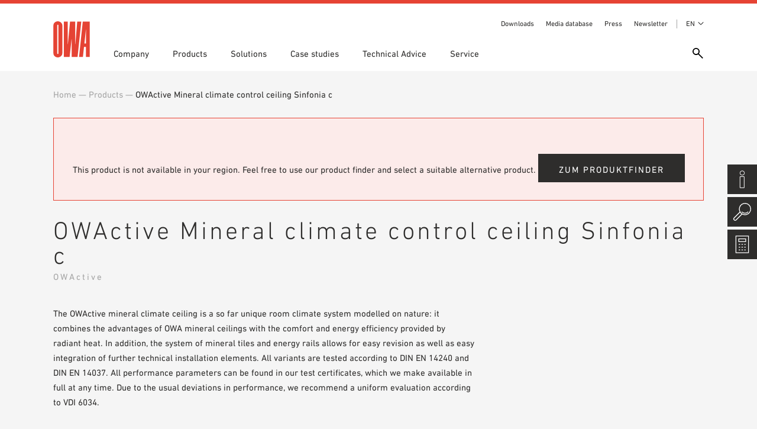

--- FILE ---
content_type: text/html; charset=UTF-8
request_url: https://www.owa.de/en/produkt/owactive-mineral-climate-control-ceiling-sinfonia-c-klimasic-en/
body_size: 15110
content:
<!DOCTYPE html><html lang="en-GB"><head>
<meta name="MobileOptimized" content="width" />
<meta name="HandheldFriendly" content="true" />
<meta name="generator" content="Drupal 8 (https://www.drupal.org)" />
<meta charset="UTF-8"><meta http-equiv="X-UA-Compatible" content="IE=edge"><link media="all" href="https://www.owa.de/core/cache/autoptimize/css/autoptimize_ca0e1a53213ed480a07652cb48cef65a.css" rel="stylesheet"><title>OWActive Mineral climate control ceiling Sinfonia c &#8212; OWA – Odenwald Faserplattenwerk GmbH</title><meta name="viewport" content="width=device-width, initial-scale=1"> <script>/* var gaProperty = 'UA-48144195-1';
        var disableStr = 'ga-disable-' + gaProperty;
        if (document.cookie.indexOf(disableStr + '=true') > -1) {
            window[disableStr] = true;
        }
        function gaOptout() {
            document.cookie = disableStr + '=true; expires=Thu, 31 Dec 2099 23:59:59 UTC; path=/';
            window[disableStr] = true;
            alert('Das Tracking ist jetzt deaktiviert');
        }
        (function(i,s,o,g,r,a,m){i['GoogleAnalyticsObject']=r;i[r]=i[r]||function(){
            (i[r].q=i[r].q||[]).push(arguments)},i[r].l=1*new Date();a=s.createElement(o),
            m=s.getElementsByTagName(o)[0];a.async=1;a.src=g;m.parentNode.insertBefore(a,m)
        })(window,document,'script','https://www.google-analytics.com/analytics.js','ga');

        ga('create', 'UA-48144195-1', 'auto');
        ga('set', 'anonymizeIp', true);
        ga('send', 'pageview'); */</script> <meta name='robots' content='index, follow, max-image-preview:large, max-snippet:-1, max-video-preview:-1' /><style>img:is([sizes="auto" i], [sizes^="auto," i]) { contain-intrinsic-size: 3000px 1500px }</style><link rel="alternate" hreflang="de" href="https://www.owa.de/de/produkt/owactive-mineralklimadecke-sinfonia-c-klimasic/" /><link rel="alternate" hreflang="fr" href="https://www.owa.de/fr/produkt/owactive-plafond-mineral-de-controle-climatique-sinfonia-c-klimasic-fr/" /><link rel="alternate" hreflang="it" href="https://www.owa.de/it/produkt/owactive-soffitto-climatizzato-minerale-sinfonia-c-klimasic-it/" /><link rel="alternate" hreflang="pl" href="https://www.owa.de/pl/produkt/owactive-mineralny-sufit-klimatyczny-sinfonia-c-klimasic-pl/" /><link rel="alternate" hreflang="es" href="https://www.owa.de/es/produkt/owactive-techo-de-climatizacion-minera-sinfonia-c-klimasic-es/" /><link rel="alternate" hreflang="en" href="https://www.owa.de/en/produkt/owactive-mineral-climate-control-ceiling-sinfonia-c-klimasic-en/" /><link rel="alternate" hreflang="en-us" href="https://www.owa.de/us/produkt/owactive-mineral-climate-control-ceiling-sinfonia-c-klimasic-us/" /><link rel="alternate" hreflang="en-au" href="https://www.owa.de/au/produkt/owactive-mineral-climate-control-ceiling-sinfonia-c-klimasic-au/" /><link rel="alternate" hreflang="cs" href="https://www.owa.de/cs/produkt/owactive-strop-mineralniho-klimatu-sinfonia-c-klimasic-cs/" /><link rel="alternate" hreflang="hu" href="https://www.owa.de/hu/produkt/owactive-asvanyi-klima-felso-hatar-sinfonia-c-klimasic-hu/" /><link rel="alternate" hreflang="x-default" href="https://www.owa.de/de/produkt/owactive-mineralklimadecke-sinfonia-c-klimasic/" /> <!-- This site is optimized with the Yoast SEO Premium plugin v21.9 (Yoast SEO v24.6) - https://yoast.com/wordpress/plugins/seo/ --><link rel="canonical" href="https://www.owa.de/en/produkt/owactive-mineral-climate-control-ceiling-sinfonia-c-klimasic-en/" /><meta property="og:locale" content="en_GB" /><meta property="og:type" content="article" /><meta property="og:title" content="OWActive Mineral climate control ceiling Sinfonia c" /><meta property="og:description" content="The OWActive mineral climate ceiling is a so far unique room climate system modelled on nature: it combines the advantages of OWA mineral ceilings with the comfort and energy efficiency provided by radiant heat. In addition, the system of mineral tiles and energy rails allows for easy revision as well as easy integration of further [&hellip;]" /><meta property="og:url" content="https://www.owa.de/en/produkt/owactive-mineral-climate-control-ceiling-sinfonia-c-klimasic-en/" /><meta property="og:site_name" content="OWA – Odenwald Faserplattenwerk GmbH" /><meta property="article:publisher" content="https://www.facebook.com/OWAGmbH/" /><meta property="og:image" content="https://www.owa.de/storage/2021/04/REF_KLIMASIC.jpg" /><meta property="og:image:width" content="1920" /><meta property="og:image:height" content="1443" /><meta property="og:image:type" content="image/jpeg" /><meta name="twitter:card" content="summary_large_image" /><meta name="twitter:site" content="@MediaOwa" /><meta name="twitter:label1" content="Estimated reading time" /><meta name="twitter:data1" content="1 minute" /> <script type="application/ld+json" class="yoast-schema-graph">{"@context":"https://schema.org","@graph":[{"@type":"WebPage","@id":"https://www.owa.de/en/produkt/owactive-mineral-climate-control-ceiling-sinfonia-c-klimasic-en/","url":"https://www.owa.de/en/produkt/owactive-mineral-climate-control-ceiling-sinfonia-c-klimasic-en/","name":"OWActive Mineral climate control ceiling Sinfonia c &#8212; OWA – Odenwald Faserplattenwerk GmbH","isPartOf":{"@id":"https://www.owa.de/en/#website"},"primaryImageOfPage":{"@id":"https://www.owa.de/en/produkt/owactive-mineral-climate-control-ceiling-sinfonia-c-klimasic-en/#primaryimage"},"image":{"@id":"https://www.owa.de/en/produkt/owactive-mineral-climate-control-ceiling-sinfonia-c-klimasic-en/#primaryimage"},"thumbnailUrl":"https://www.owa.de/storage/2021/04/REF_KLIMASIC.jpg","datePublished":"2026-01-19T11:45:46+00:00","breadcrumb":{"@id":"https://www.owa.de/en/produkt/owactive-mineral-climate-control-ceiling-sinfonia-c-klimasic-en/#breadcrumb"},"inLanguage":"en-GB","potentialAction":[{"@type":"ReadAction","target":["https://www.owa.de/en/produkt/owactive-mineral-climate-control-ceiling-sinfonia-c-klimasic-en/"]}]},{"@type":"ImageObject","inLanguage":"en-GB","@id":"https://www.owa.de/en/produkt/owactive-mineral-climate-control-ceiling-sinfonia-c-klimasic-en/#primaryimage","url":"https://www.owa.de/storage/2021/04/REF_KLIMASIC.jpg","contentUrl":"https://www.owa.de/storage/2021/04/REF_KLIMASIC.jpg","width":1920,"height":1443},{"@type":"BreadcrumbList","@id":"https://www.owa.de/en/produkt/owactive-mineral-climate-control-ceiling-sinfonia-c-klimasic-en/#breadcrumb","itemListElement":[{"@type":"ListItem","position":1,"name":"Home","item":"https://www.owa.de/en/"},{"@type":"ListItem","position":2,"name":"OWActive Mineral climate control ceiling Sinfonia c"}]},{"@type":"WebSite","@id":"https://www.owa.de/en/#website","url":"https://www.owa.de/en/","name":"OWA – Odenwald Faserplattenwerk GmbH","description":"","publisher":{"@id":"https://www.owa.de/en/#organization"},"potentialAction":[{"@type":"SearchAction","target":{"@type":"EntryPoint","urlTemplate":"https://www.owa.de/en/?s={search_term_string}"},"query-input":{"@type":"PropertyValueSpecification","valueRequired":true,"valueName":"search_term_string"}}],"inLanguage":"en-GB"},{"@type":"Organization","@id":"https://www.owa.de/en/#organization","name":"OWA – Odenwald Faserplattenwerk GmbH","url":"https://www.owa.de/en/","logo":{"@type":"ImageObject","inLanguage":"en-GB","@id":"https://www.owa.de/en/#/schema/logo/image/","url":"https://www.owa.de/storage/2019/06/owa-logo.png","contentUrl":"https://www.owa.de/storage/2019/06/owa-logo.png","width":500,"height":494,"caption":"OWA – Odenwald Faserplattenwerk GmbH"},"image":{"@id":"https://www.owa.de/en/#/schema/logo/image/"},"sameAs":["https://www.facebook.com/OWAGmbH/","https://x.com/MediaOwa"]}]}</script> <!-- / Yoast SEO Premium plugin. --><style id='classic-theme-styles-inline-css' type='text/css'>/*! This file is auto-generated */
.wp-block-button__link{color:#fff;background-color:#32373c;border-radius:9999px;box-shadow:none;text-decoration:none;padding:calc(.667em + 2px) calc(1.333em + 2px);font-size:1.125em}.wp-block-file__button{background:#32373c;color:#fff;text-decoration:none}</style><style id='global-styles-inline-css' type='text/css'>:root{--wp--preset--aspect-ratio--square: 1;--wp--preset--aspect-ratio--4-3: 4/3;--wp--preset--aspect-ratio--3-4: 3/4;--wp--preset--aspect-ratio--3-2: 3/2;--wp--preset--aspect-ratio--2-3: 2/3;--wp--preset--aspect-ratio--16-9: 16/9;--wp--preset--aspect-ratio--9-16: 9/16;--wp--preset--color--black: #000000;--wp--preset--color--cyan-bluish-gray: #abb8c3;--wp--preset--color--white: #ffffff;--wp--preset--color--pale-pink: #f78da7;--wp--preset--color--vivid-red: #cf2e2e;--wp--preset--color--luminous-vivid-orange: #ff6900;--wp--preset--color--luminous-vivid-amber: #fcb900;--wp--preset--color--light-green-cyan: #7bdcb5;--wp--preset--color--vivid-green-cyan: #00d084;--wp--preset--color--pale-cyan-blue: #8ed1fc;--wp--preset--color--vivid-cyan-blue: #0693e3;--wp--preset--color--vivid-purple: #9b51e0;--wp--preset--gradient--vivid-cyan-blue-to-vivid-purple: linear-gradient(135deg,rgba(6,147,227,1) 0%,rgb(155,81,224) 100%);--wp--preset--gradient--light-green-cyan-to-vivid-green-cyan: linear-gradient(135deg,rgb(122,220,180) 0%,rgb(0,208,130) 100%);--wp--preset--gradient--luminous-vivid-amber-to-luminous-vivid-orange: linear-gradient(135deg,rgba(252,185,0,1) 0%,rgba(255,105,0,1) 100%);--wp--preset--gradient--luminous-vivid-orange-to-vivid-red: linear-gradient(135deg,rgba(255,105,0,1) 0%,rgb(207,46,46) 100%);--wp--preset--gradient--very-light-gray-to-cyan-bluish-gray: linear-gradient(135deg,rgb(238,238,238) 0%,rgb(169,184,195) 100%);--wp--preset--gradient--cool-to-warm-spectrum: linear-gradient(135deg,rgb(74,234,220) 0%,rgb(151,120,209) 20%,rgb(207,42,186) 40%,rgb(238,44,130) 60%,rgb(251,105,98) 80%,rgb(254,248,76) 100%);--wp--preset--gradient--blush-light-purple: linear-gradient(135deg,rgb(255,206,236) 0%,rgb(152,150,240) 100%);--wp--preset--gradient--blush-bordeaux: linear-gradient(135deg,rgb(254,205,165) 0%,rgb(254,45,45) 50%,rgb(107,0,62) 100%);--wp--preset--gradient--luminous-dusk: linear-gradient(135deg,rgb(255,203,112) 0%,rgb(199,81,192) 50%,rgb(65,88,208) 100%);--wp--preset--gradient--pale-ocean: linear-gradient(135deg,rgb(255,245,203) 0%,rgb(182,227,212) 50%,rgb(51,167,181) 100%);--wp--preset--gradient--electric-grass: linear-gradient(135deg,rgb(202,248,128) 0%,rgb(113,206,126) 100%);--wp--preset--gradient--midnight: linear-gradient(135deg,rgb(2,3,129) 0%,rgb(40,116,252) 100%);--wp--preset--font-size--small: 13px;--wp--preset--font-size--medium: 20px;--wp--preset--font-size--large: 36px;--wp--preset--font-size--x-large: 42px;--wp--preset--spacing--20: 0.44rem;--wp--preset--spacing--30: 0.67rem;--wp--preset--spacing--40: 1rem;--wp--preset--spacing--50: 1.5rem;--wp--preset--spacing--60: 2.25rem;--wp--preset--spacing--70: 3.38rem;--wp--preset--spacing--80: 5.06rem;--wp--preset--shadow--natural: 6px 6px 9px rgba(0, 0, 0, 0.2);--wp--preset--shadow--deep: 12px 12px 50px rgba(0, 0, 0, 0.4);--wp--preset--shadow--sharp: 6px 6px 0px rgba(0, 0, 0, 0.2);--wp--preset--shadow--outlined: 6px 6px 0px -3px rgba(255, 255, 255, 1), 6px 6px rgba(0, 0, 0, 1);--wp--preset--shadow--crisp: 6px 6px 0px rgba(0, 0, 0, 1);}:where(.is-layout-flex){gap: 0.5em;}:where(.is-layout-grid){gap: 0.5em;}body .is-layout-flex{display: flex;}.is-layout-flex{flex-wrap: wrap;align-items: center;}.is-layout-flex > :is(*, div){margin: 0;}body .is-layout-grid{display: grid;}.is-layout-grid > :is(*, div){margin: 0;}:where(.wp-block-columns.is-layout-flex){gap: 2em;}:where(.wp-block-columns.is-layout-grid){gap: 2em;}:where(.wp-block-post-template.is-layout-flex){gap: 1.25em;}:where(.wp-block-post-template.is-layout-grid){gap: 1.25em;}.has-black-color{color: var(--wp--preset--color--black) !important;}.has-cyan-bluish-gray-color{color: var(--wp--preset--color--cyan-bluish-gray) !important;}.has-white-color{color: var(--wp--preset--color--white) !important;}.has-pale-pink-color{color: var(--wp--preset--color--pale-pink) !important;}.has-vivid-red-color{color: var(--wp--preset--color--vivid-red) !important;}.has-luminous-vivid-orange-color{color: var(--wp--preset--color--luminous-vivid-orange) !important;}.has-luminous-vivid-amber-color{color: var(--wp--preset--color--luminous-vivid-amber) !important;}.has-light-green-cyan-color{color: var(--wp--preset--color--light-green-cyan) !important;}.has-vivid-green-cyan-color{color: var(--wp--preset--color--vivid-green-cyan) !important;}.has-pale-cyan-blue-color{color: var(--wp--preset--color--pale-cyan-blue) !important;}.has-vivid-cyan-blue-color{color: var(--wp--preset--color--vivid-cyan-blue) !important;}.has-vivid-purple-color{color: var(--wp--preset--color--vivid-purple) !important;}.has-black-background-color{background-color: var(--wp--preset--color--black) !important;}.has-cyan-bluish-gray-background-color{background-color: var(--wp--preset--color--cyan-bluish-gray) !important;}.has-white-background-color{background-color: var(--wp--preset--color--white) !important;}.has-pale-pink-background-color{background-color: var(--wp--preset--color--pale-pink) !important;}.has-vivid-red-background-color{background-color: var(--wp--preset--color--vivid-red) !important;}.has-luminous-vivid-orange-background-color{background-color: var(--wp--preset--color--luminous-vivid-orange) !important;}.has-luminous-vivid-amber-background-color{background-color: var(--wp--preset--color--luminous-vivid-amber) !important;}.has-light-green-cyan-background-color{background-color: var(--wp--preset--color--light-green-cyan) !important;}.has-vivid-green-cyan-background-color{background-color: var(--wp--preset--color--vivid-green-cyan) !important;}.has-pale-cyan-blue-background-color{background-color: var(--wp--preset--color--pale-cyan-blue) !important;}.has-vivid-cyan-blue-background-color{background-color: var(--wp--preset--color--vivid-cyan-blue) !important;}.has-vivid-purple-background-color{background-color: var(--wp--preset--color--vivid-purple) !important;}.has-black-border-color{border-color: var(--wp--preset--color--black) !important;}.has-cyan-bluish-gray-border-color{border-color: var(--wp--preset--color--cyan-bluish-gray) !important;}.has-white-border-color{border-color: var(--wp--preset--color--white) !important;}.has-pale-pink-border-color{border-color: var(--wp--preset--color--pale-pink) !important;}.has-vivid-red-border-color{border-color: var(--wp--preset--color--vivid-red) !important;}.has-luminous-vivid-orange-border-color{border-color: var(--wp--preset--color--luminous-vivid-orange) !important;}.has-luminous-vivid-amber-border-color{border-color: var(--wp--preset--color--luminous-vivid-amber) !important;}.has-light-green-cyan-border-color{border-color: var(--wp--preset--color--light-green-cyan) !important;}.has-vivid-green-cyan-border-color{border-color: var(--wp--preset--color--vivid-green-cyan) !important;}.has-pale-cyan-blue-border-color{border-color: var(--wp--preset--color--pale-cyan-blue) !important;}.has-vivid-cyan-blue-border-color{border-color: var(--wp--preset--color--vivid-cyan-blue) !important;}.has-vivid-purple-border-color{border-color: var(--wp--preset--color--vivid-purple) !important;}.has-vivid-cyan-blue-to-vivid-purple-gradient-background{background: var(--wp--preset--gradient--vivid-cyan-blue-to-vivid-purple) !important;}.has-light-green-cyan-to-vivid-green-cyan-gradient-background{background: var(--wp--preset--gradient--light-green-cyan-to-vivid-green-cyan) !important;}.has-luminous-vivid-amber-to-luminous-vivid-orange-gradient-background{background: var(--wp--preset--gradient--luminous-vivid-amber-to-luminous-vivid-orange) !important;}.has-luminous-vivid-orange-to-vivid-red-gradient-background{background: var(--wp--preset--gradient--luminous-vivid-orange-to-vivid-red) !important;}.has-very-light-gray-to-cyan-bluish-gray-gradient-background{background: var(--wp--preset--gradient--very-light-gray-to-cyan-bluish-gray) !important;}.has-cool-to-warm-spectrum-gradient-background{background: var(--wp--preset--gradient--cool-to-warm-spectrum) !important;}.has-blush-light-purple-gradient-background{background: var(--wp--preset--gradient--blush-light-purple) !important;}.has-blush-bordeaux-gradient-background{background: var(--wp--preset--gradient--blush-bordeaux) !important;}.has-luminous-dusk-gradient-background{background: var(--wp--preset--gradient--luminous-dusk) !important;}.has-pale-ocean-gradient-background{background: var(--wp--preset--gradient--pale-ocean) !important;}.has-electric-grass-gradient-background{background: var(--wp--preset--gradient--electric-grass) !important;}.has-midnight-gradient-background{background: var(--wp--preset--gradient--midnight) !important;}.has-small-font-size{font-size: var(--wp--preset--font-size--small) !important;}.has-medium-font-size{font-size: var(--wp--preset--font-size--medium) !important;}.has-large-font-size{font-size: var(--wp--preset--font-size--large) !important;}.has-x-large-font-size{font-size: var(--wp--preset--font-size--x-large) !important;}
:where(.wp-block-post-template.is-layout-flex){gap: 1.25em;}:where(.wp-block-post-template.is-layout-grid){gap: 1.25em;}
:where(.wp-block-columns.is-layout-flex){gap: 2em;}:where(.wp-block-columns.is-layout-grid){gap: 2em;}
:root :where(.wp-block-pullquote){font-size: 1.5em;line-height: 1.6;}</style><link rel='stylesheet' id='borlabs-cookie-custom-css' href='https://www.owa.de/core/cache/autoptimize/css/autoptimize_single_9a00b655f71f502b1890809b0e2faaf5.css' type='text/css' media='all' /><style id='searchwp-live-search-inline-css' type='text/css'>.searchwp-live-search-result .searchwp-live-search-result--title a {
  font-size: 16px;
}
.searchwp-live-search-result .searchwp-live-search-result--price {
  font-size: 14px;
}
.searchwp-live-search-result .searchwp-live-search-result--add-to-cart .button {
  font-size: 14px;
}</style> <script type="text/javascript" id="wpml-cookie-js-extra">/* <![CDATA[ */
var wpml_cookies = {"wp-wpml_current_language":{"value":"en","expires":1,"path":"\/"}};
var wpml_cookies = {"wp-wpml_current_language":{"value":"en","expires":1,"path":"\/"}};
/* ]]> */</script> <script data-no-optimize="1" data-no-minify="1" data-cfasync="false" type="text/javascript" src="https://www.owa.de/core/cache/autoptimize/js/autoptimize_single_4faf786168974c7ca8d0ab25d30752d9.js" id="borlabs-cookie-config-js"></script> <script data-no-optimize="1" data-no-minify="1" data-cfasync="false" type="text/javascript" src="https://www.owa.de/modules/9302c3412f/assets/javascript/borlabs-cookie-prioritize.min.js" id="borlabs-cookie-prioritize-js"></script>  <script data-borlabs-cookie-script-blocker-ignore>if ('0' === '1' && ('0' === '1' || '1' === '1')) {
    window['gtag_enable_tcf_support'] = true;
}
window.dataLayer = window.dataLayer || [];
if (typeof gtag !== 'function') {
    function gtag() {
        dataLayer.push(arguments);
    }
}
gtag('set', 'developer_id.dYjRjMm', true);
if ('0' === '1' || '1' === '1') {
    if (window.BorlabsCookieGoogleConsentModeDefaultSet !== true) {
        let getCookieValue = function (name) {
            return document.cookie.match('(^|;)\\s*' + name + '\\s*=\\s*([^;]+)')?.pop() || '';
        };
        let cookieValue = getCookieValue('borlabs-cookie-gcs');
        let consentsFromCookie = {};
        if (cookieValue !== '') {
            consentsFromCookie = JSON.parse(decodeURIComponent(cookieValue));
        }
        let defaultValues = {
            'ad_storage': 'denied',
            'ad_user_data': 'denied',
            'ad_personalization': 'denied',
            'analytics_storage': 'denied',
            'functionality_storage': 'denied',
            'personalization_storage': 'denied',
            'security_storage': 'denied',
            'wait_for_update': 500,
        };
        gtag('consent', 'default', { ...defaultValues, ...consentsFromCookie });
    }
    window.BorlabsCookieGoogleConsentModeDefaultSet = true;
    let borlabsCookieConsentChangeHandler = function () {
        window.dataLayer = window.dataLayer || [];
        if (typeof gtag !== 'function') { function gtag(){dataLayer.push(arguments);} }

        let getCookieValue = function (name) {
            return document.cookie.match('(^|;)\\s*' + name + '\\s*=\\s*([^;]+)')?.pop() || '';
        };
        let cookieValue = getCookieValue('borlabs-cookie-gcs');
        let consentsFromCookie = {};
        if (cookieValue !== '') {
            consentsFromCookie = JSON.parse(decodeURIComponent(cookieValue));
        }

        consentsFromCookie.analytics_storage = BorlabsCookie.Consents.hasConsent('google-analytics') ? 'granted' : 'denied';

        BorlabsCookie.CookieLibrary.setCookie(
            'borlabs-cookie-gcs',
            JSON.stringify(consentsFromCookie),
            BorlabsCookie.Settings.automaticCookieDomainAndPath.value ? '' : BorlabsCookie.Settings.cookieDomain.value,
            BorlabsCookie.Settings.cookiePath.value,
            BorlabsCookie.Cookie.getPluginCookie().expires,
            BorlabsCookie.Settings.cookieSecure.value,
            BorlabsCookie.Settings.cookieSameSite.value
        );
    }
    document.addEventListener('borlabs-cookie-consent-saved', borlabsCookieConsentChangeHandler);
    document.addEventListener('borlabs-cookie-handle-unblock', borlabsCookieConsentChangeHandler);
}
if ('0' === '1') {
    gtag("js", new Date());
    gtag("config", "UA-158874092-1", {"anonymize_ip": true});

    (function (w, d, s, i) {
        var f = d.getElementsByTagName(s)[0],
            j = d.createElement(s);
        j.async = true;
        j.src =
            "https://www.googletagmanager.com/gtag/js?id=" + i;
        f.parentNode.insertBefore(j, f);
    })(window, document, "script", "UA-158874092-1");
}</script><script data-no-optimize="1" data-no-minify="1" data-cfasync="false" data-borlabs-cookie-script-blocker-ignore>(function () {
        if ('0' === '1' && '1' === '1') {
            window['gtag_enable_tcf_support'] = true;
        }
        window.dataLayer = window.dataLayer || [];
        if (typeof window.gtag !== 'function') {
            window.gtag = function () {
                window.dataLayer.push(arguments);
            };
        }
        gtag('set', 'developer_id.dYjRjMm', true);
        if ('1' === '1') {
            let getCookieValue = function (name) {
                return document.cookie.match('(^|;)\\s*' + name + '\\s*=\\s*([^;]+)')?.pop() || '';
            };
            const gtmRegionsData = '{{ google-tag-manager-cm-regional-defaults }}';
            let gtmRegions = [];
            if (gtmRegionsData !== '\{\{ google-tag-manager-cm-regional-defaults \}\}') {
                gtmRegions = JSON.parse(gtmRegionsData);
            }
            let defaultRegion = null;
            for (let gtmRegionIndex in gtmRegions) {
                let gtmRegion = gtmRegions[gtmRegionIndex];
                if (gtmRegion['google-tag-manager-cm-region'] === '') {
                    defaultRegion = gtmRegion;
                } else {
                    gtag('consent', 'default', {
                        'ad_storage': gtmRegion['google-tag-manager-cm-default-ad-storage'],
                        'ad_user_data': gtmRegion['google-tag-manager-cm-default-ad-user-data'],
                        'ad_personalization': gtmRegion['google-tag-manager-cm-default-ad-personalization'],
                        'analytics_storage': gtmRegion['google-tag-manager-cm-default-analytics-storage'],
                        'functionality_storage': gtmRegion['google-tag-manager-cm-default-functionality-storage'],
                        'personalization_storage': gtmRegion['google-tag-manager-cm-default-personalization-storage'],
                        'security_storage': gtmRegion['google-tag-manager-cm-default-security-storage'],
                        'region': gtmRegion['google-tag-manager-cm-region'].toUpperCase().split(','),
						'wait_for_update': 500,
                    });
                }
            }
            let cookieValue = getCookieValue('borlabs-cookie-gcs');
            let consentsFromCookie = {};
            if (cookieValue !== '') {
                consentsFromCookie = JSON.parse(decodeURIComponent(cookieValue));
            }
            let defaultValues = {
                'ad_storage': defaultRegion === null ? 'denied' : defaultRegion['google-tag-manager-cm-default-ad-storage'],
                'ad_user_data': defaultRegion === null ? 'denied' : defaultRegion['google-tag-manager-cm-default-ad-user-data'],
                'ad_personalization': defaultRegion === null ? 'denied' : defaultRegion['google-tag-manager-cm-default-ad-personalization'],
                'analytics_storage': defaultRegion === null ? 'denied' : defaultRegion['google-tag-manager-cm-default-analytics-storage'],
                'functionality_storage': defaultRegion === null ? 'denied' : defaultRegion['google-tag-manager-cm-default-functionality-storage'],
                'personalization_storage': defaultRegion === null ? 'denied' : defaultRegion['google-tag-manager-cm-default-personalization-storage'],
                'security_storage': defaultRegion === null ? 'denied' : defaultRegion['google-tag-manager-cm-default-security-storage'],
                'wait_for_update': 500,
            };
            gtag('consent', 'default', {...defaultValues, ...consentsFromCookie});
            gtag('set', 'ads_data_redaction', true);
        }

        if ('0' === '1') {
            let url = new URL(window.location.href);

            if ((url.searchParams.has('gtm_debug') && url.searchParams.get('gtm_debug') !== '') || document.cookie.indexOf('__TAG_ASSISTANT=') !== -1 || document.documentElement.hasAttribute('data-tag-assistant-present')) {
                /* GTM block start */
                (function(w,d,s,l,i){w[l]=w[l]||[];w[l].push({'gtm.start':
                        new Date().getTime(),event:'gtm.js'});var f=d.getElementsByTagName(s)[0],
                    j=d.createElement(s),dl=l!='dataLayer'?'&l='+l:'';j.async=true;j.src=
                    'https://www.googletagmanager.com/gtm.js?id='+i+dl;f.parentNode.insertBefore(j,f);
                })(window,document,'script','dataLayer','GTM-T5BB25V');
                /* GTM block end */
            } else {
                /* GTM block start */
                (function(w,d,s,l,i){w[l]=w[l]||[];w[l].push({'gtm.start':
                        new Date().getTime(),event:'gtm.js'});var f=d.getElementsByTagName(s)[0],
                    j=d.createElement(s),dl=l!='dataLayer'?'&l='+l:'';j.async=true;j.src=
                    'https://www.owa.de/storage/borlabs-cookie/' + i + '.js?rnd=37783';f.parentNode.insertBefore(j,f);
                })(window,document,'script','dataLayer','GTM-T5BB25V');
                /* GTM block end */
            }
        }


        let borlabsCookieConsentChangeHandler = function () {
            window.dataLayer = window.dataLayer || [];
            if (typeof window.gtag !== 'function') {
                window.gtag = function() {
                    window.dataLayer.push(arguments);
                };
            }

            let consents = BorlabsCookie.Cookie.getPluginCookie().consents;

            if ('1' === '1') {
                let gtmConsents = {};
                let customConsents = {};

				let services = BorlabsCookie.Services._services;

				for (let service in services) {
					if (service !== 'borlabs-cookie') {
						customConsents['borlabs_cookie_' + service.replaceAll('-', '_')] = BorlabsCookie.Consents.hasConsent(service) ? 'granted' : 'denied';
					}
				}

                if ('0' === '1') {
                    gtmConsents = {
                        'analytics_storage': BorlabsCookie.Consents.hasConsentForServiceGroup('statistics') === true ? 'granted' : 'denied',
                        'functionality_storage': BorlabsCookie.Consents.hasConsentForServiceGroup('statistics') === true ? 'granted' : 'denied',
                        'personalization_storage': BorlabsCookie.Consents.hasConsentForServiceGroup('marketing') === true ? 'granted' : 'denied',
                        'security_storage': BorlabsCookie.Consents.hasConsentForServiceGroup('statistics') === true ? 'granted' : 'denied',
                    };
                } else {
                    gtmConsents = {
                        'ad_storage': BorlabsCookie.Consents.hasConsentForServiceGroup('marketing') === true ? 'granted' : 'denied',
                        'ad_user_data': BorlabsCookie.Consents.hasConsentForServiceGroup('marketing') === true ? 'granted' : 'denied',
                        'ad_personalization': BorlabsCookie.Consents.hasConsentForServiceGroup('marketing') === true ? 'granted' : 'denied',
                        'analytics_storage': BorlabsCookie.Consents.hasConsentForServiceGroup('statistics') === true ? 'granted' : 'denied',
                        'functionality_storage': BorlabsCookie.Consents.hasConsentForServiceGroup('statistics') === true ? 'granted' : 'denied',
                        'personalization_storage': BorlabsCookie.Consents.hasConsentForServiceGroup('marketing') === true ? 'granted' : 'denied',
                        'security_storage': BorlabsCookie.Consents.hasConsentForServiceGroup('statistics') === true ? 'granted' : 'denied',
                    };
                }
                BorlabsCookie.CookieLibrary.setCookie(
                    'borlabs-cookie-gcs',
                    JSON.stringify(gtmConsents),
                    BorlabsCookie.Settings.automaticCookieDomainAndPath.value ? '' : BorlabsCookie.Settings.cookieDomain.value,
                    BorlabsCookie.Settings.cookiePath.value,
                    BorlabsCookie.Cookie.getPluginCookie().expires,
                    BorlabsCookie.Settings.cookieSecure.value,
                    BorlabsCookie.Settings.cookieSameSite.value
                );
                gtag('consent', 'update', {...gtmConsents, ...customConsents});
            }


            for (let serviceGroup in consents) {
                for (let service of consents[serviceGroup]) {
                    if (!window.BorlabsCookieGtmPackageSentEvents.includes(service) && service !== 'borlabs-cookie') {
                        window.dataLayer.push({
                            event: 'borlabs-cookie-opt-in-' + service,
                        });
                        window.BorlabsCookieGtmPackageSentEvents.push(service);
                    }
                }
            }
            let afterConsentsEvent = document.createEvent('Event');
            afterConsentsEvent.initEvent('borlabs-cookie-google-tag-manager-after-consents', true, true);
            document.dispatchEvent(afterConsentsEvent);
        };
        window.BorlabsCookieGtmPackageSentEvents = [];
        document.addEventListener('borlabs-cookie-consent-saved', borlabsCookieConsentChangeHandler);
        document.addEventListener('borlabs-cookie-handle-unblock', borlabsCookieConsentChangeHandler);
    })();</script><noscript><style>.lazyload[data-src]{display:none !important;}</style></noscript><style>.lazyload{background-image:none !important;}.lazyload:before{background-image:none !important;}</style><style type="text/css">.broken_link, a.broken_link {
	text-decoration: line-through;
}</style><link rel="apple-touch-icon" sizes="180x180" href="https://www.owa.de/view/bf9b62aa00/img/favicon/apple-touch-icon.png?v=ng90QjqNk9"><link rel="icon" type="image/png" sizes="32x32" href="https://www.owa.de/view/bf9b62aa00/img/favicon//favicon-32x32.png?v=ng90QjqNk9"><link rel="icon" type="image/png" sizes="16x16" href="https://www.owa.de/view/bf9b62aa00/img/favicon//favicon-16x16.png?v=ng90QjqNk9"><link rel="manifest" href="https://www.owa.de/view/bf9b62aa00/img/favicon//site.webmanifest?v=ng90QjqNk9"><link rel="mask-icon" href="https://www.owa.de/view/bf9b62aa00/img/favicon//safari-pinned-tab.svg?v=ng90QjqNk9" color="#e64334"><link rel="shortcut icon" href="https://www.owa.de/view/bf9b62aa00/img/favicon//favicon.ico?v=ng90QjqNk9"><meta name="msapplication-TileColor" content="#ffffff"><meta name="theme-color" content="#ffffff"> <script>var ajaxurl = 'https://www.owa.de/owa-admin/ajaxcall.php';</script> </head><body class="product-template-default single single-product postid-688319"><div style="display:none;"> <!-- mfunc 2a3FZxXZA $cookie = owa_get_continent(); --> $cookie = owa_get_continent(); <!-- /mfunc 2a3FZxXZA --></div><div class="header-wrapper"><header><div class="wrapper"><nav><div class="nav-trigger-wrapper"><div></div></div><div class="search-trigger" data-toggle="modal" data-target="#searchModal"></div><div class="top-menu"><div class="menu"><div class="menu-header-top-menue-container"><ul id="menu-header-top-menue" class="menu"><li id="menu-item-560122" class="menu-item menu-item-type-post_type menu-item-object-page menu-item-560122"><a href="https://www.owa.de/en/service/downloads/">Downloads</a></li><li id="menu-item-463237" class="menu-item menu-item-type-custom menu-item-object-custom menu-item-463237"><a target="_blank" href="https://www.media.owa.de/">Media database</a></li><li id="menu-item-24185" class="menu-item menu-item-type-post_type menu-item-object-page menu-item-24185"><a href="https://www.owa.de/en/company/press/">Press</a></li><li id="menu-item-46502" class="menu-item menu-item-type-custom menu-item-object-custom menu-item-46502"><a target="_blank" href="https://www.go.owa.de/en/newsletter/#">Newsletter</a></li></ul></div><div class="dropdown language-dropdown"> <a class="dropdown-toggle" data-toggle="dropdown"> EN </a><ul class="dropdown-menu"><li><a href="https://www.owa.de/au/produkt/owactive-mineral-climate-control-ceiling-sinfonia-c-klimasic-au/" hreflang="au">AU | English (AU)</a></li><li><a href="https://www.owa.de/cs/produkt/owactive-strop-mineralniho-klimatu-sinfonia-c-klimasic-cs/" hreflang="cs">CS | Čeština</a></li><li><a href="https://www.owa.de/de/produkt/owactive-mineralklimadecke-sinfonia-c-klimasic/" hreflang="de">DE | Deutsch</a></li><li><strong>EN | English</strong></li><li><a href="https://www.owa.de/es/produkt/owactive-techo-de-climatizacion-minera-sinfonia-c-klimasic-es/" hreflang="es">ES | Español</a></li><li><a href="https://www.owa.de/fr/produkt/owactive-plafond-mineral-de-controle-climatique-sinfonia-c-klimasic-fr/" hreflang="fr">FR | Français</a></li><li><a href="https://www.owa.de/hu/produkt/owactive-asvanyi-klima-felso-hatar-sinfonia-c-klimasic-hu/" hreflang="hu">HU | Magyar</a></li><li><a href="https://www.owa.de/it/produkt/owactive-soffitto-climatizzato-minerale-sinfonia-c-klimasic-it/" hreflang="it">IT | Italiano</a></li><li><a href="https://www.owa.de/nl/" hreflang="nl">NL | Nederlands</a></li><li><a href="https://www.owa.de/pl/produkt/owactive-mineralny-sufit-klimatyczny-sinfonia-c-klimasic-pl/" hreflang="pl">PL | Polski</a></li><li><a href="https://www.owa.de/us/produkt/owactive-mineral-climate-control-ceiling-sinfonia-c-klimasic-us/" hreflang="us">US | English (US)</a></li></ul> <!--<ul class="dropdown-menu"><li><a href="https://owaml.diescouts.de/"><strong>DE | Deutsch</strong></a></li><li><a href="https://owaml.diescouts.de/en/">EN | English</a></li><li><a href="https://owaml.diescouts.de/us/">US | English (USA)</a></li><li><a href="https://owaml.diescouts.de/fr/">FR | Français</a></li><li><a href="https://owaml.diescouts.de/es/">ES | Español/Latinoamérica</a></li><li><a href="https://owaml.diescouts.de/pl/">PL | Polski</a></li><li><a href="https://owaml.diescouts.de/nl/">NL | Nederlands</a></li></ul> --></div></div><div class="search-wrapper"><div class="search"><form action="https://www.owa.de/en/" method="GET" class="form-search"><input type="text" name="s" placeholder="Search" value=""><input type="submit" value=""></form></div></div></div> <a href="https://www.owa.de/en/"><img class="logo lazyload" src="[data-uri]" alt="OWA Logo" width="62" height="61" data-src="https://www.owa.de/view/bf9b62aa00/img/owa-logo.svg" decoding="async" data-eio-rwidth="62" data-eio-rheight="61"><noscript><img class="logo" src="https://www.owa.de/view/bf9b62aa00/img/owa-logo.svg" alt="OWA Logo" width="62" height="61" data-eio="l"></noscript></a><div class="menu-wrapper"> <a href="https://www.owa.de/en/" class="sticky-menu-logo"><img class="logo lazyload" src="[data-uri]" alt="OWA Logo" width="62" height="61" data-src="https://www.owa.de/view/bf9b62aa00/img/owa-logo.svg" decoding="async" data-eio-rwidth="62" data-eio-rheight="61"><noscript><img class="logo" src="https://www.owa.de/view/bf9b62aa00/img/owa-logo.svg" alt="OWA Logo" width="62" height="61" data-eio="l"></noscript></a><div class="menu-header-menue-englisch-container"><ul id="menu-header-menue" class="menu"><li id="menu-item-24027" class="menu-item menu-item-type-post_type menu-item-object-page menu-item-has-children menu-item-24027"><a href="https://www.owa.de/en/company/">Company</a><div class='sub-menu-wrap'><div class='wrapper'><div class='limiter'><ul class='sub-menu'><li id="menu-item-24028" class="menu-item menu-item-type-post_type menu-item-object-page menu-item-24028"><a href="https://www.owa.de/en/company/history/">History</a></li><li id="menu-item-24029" class="menu-item menu-item-type-post_type menu-item-object-page menu-item-24029"><a href="https://www.owa.de/en/company/awards/">Awards</a></li><li id="menu-item-24031" class="menu-item menu-item-type-post_type menu-item-object-page menu-item-24031"><a href="https://www.owa.de/en/company/locations/">Locations</a></li><li id="menu-item-24064" class="menu-item menu-item-type-post_type menu-item-object-page menu-item-24064"><a href="https://www.owa.de/en/company/press/">Press</a></li></ul></div></div></div></li><li id="menu-item-24065" class="menu-item menu-item-type-post_type menu-item-object-page menu-item-has-children menu-item-24065"><a href="https://www.owa.de/en/products/">Products</a><div class='sub-menu-wrap'><div class='wrapper'><div class='limiter'><ul class='sub-menu'><li id="menu-item-24067" class="menu-item menu-item-type-post_type menu-item-object-page menu-item-24067"><a href="https://www.owa.de/en/product-overview/">Product Overview</a></li><li id="menu-item-83309" class="menu-item menu-item-type-post_type menu-item-object-page menu-item-83309"><a href="https://www.owa.de/en/the-owa-product-finder/">Guided search</a></li><li id="menu-item-83315" class="menu-item menu-item-type-post_type menu-item-object-page menu-item-83315"><a href="https://www.owa.de/en/technical-search/">Technical search</a></li></ul></div></div></div></li><li id="menu-item-24068" class="menu-item menu-item-type-post_type menu-item-object-page menu-item-has-children menu-item-24068"><a href="https://www.owa.de/en/solutions/">Solutions</a><div class='sub-menu-wrap'><div class='wrapper'><div class='limiter'><ul class='sub-menu'><li id="menu-item-24069" class="menu-item menu-item-type-post_type menu-item-object-page menu-item-24069"><a href="https://www.owa.de/en/solutions/functions/">Functions</a></li><li id="menu-item-24070" class="menu-item menu-item-type-post_type menu-item-object-page menu-item-24070"><a href="https://www.owa.de/en/solutions/application-areas/">Application Areas</a></li></ul></div></div></div></li><li id="menu-item-24155" class="menu-item menu-item-type-post_type menu-item-object-page menu-item-24155"><a href="https://www.owa.de/en/case-studies/">Case studies</a></li><li id="menu-item-24156" class="menu-item menu-item-type-post_type menu-item-object-page menu-item-24156"><a href="https://www.owa.de/en/technical-advice/">Technical Advice</a></li><li id="menu-item-24157" class="menu-item menu-item-type-post_type menu-item-object-page menu-item-has-children menu-item-24157"><a href="https://www.owa.de/en/service/">Service</a><div class='sub-menu-wrap'><div class='wrapper'><div class='limiter'><ul class='sub-menu'><li id="menu-item-24158" class="menu-item menu-item-type-post_type menu-item-object-page menu-item-24158"><a href="https://www.owa.de/en/service/nvitations-to-tender/">Invitations to Tender</a></li><li id="menu-item-24159" class="menu-item menu-item-type-post_type menu-item-object-page menu-item-24159"><a href="https://www.owa.de/en/service/downloads/">Downloads</a></li><li id="menu-item-24160" class="menu-item menu-item-type-post_type menu-item-object-page menu-item-24160"><a href="https://www.owa.de/en/service/declaration-of-performance-dop/">Declaration of Performance (DoP)</a></li><li id="menu-item-24161" class="menu-item menu-item-type-post_type menu-item-object-page menu-item-24161"><a href="https://www.owa.de/en/service/planning-tools/">Planning Tools</a></li><li id="menu-item-24162" class="menu-item menu-item-type-post_type menu-item-object-page menu-item-24162"><a href="https://www.owa.de/en/service/bim-revit-library/">BIM/REVIT library</a></li><li id="menu-item-24180" class="menu-item menu-item-type-post_type menu-item-object-page menu-item-24180"><a href="https://www.owa.de/en/service/videos/">Videos</a></li><li id="menu-item-100709" class="menu-item menu-item-type-post_type menu-item-object-page menu-item-100709"><a href="https://www.owa.de/en/service/training-program/">OWA training program</a></li><li id="menu-item-407141" class="menu-item menu-item-type-post_type menu-item-object-page menu-item-407141"><a href="https://www.owa.de/en/sample-order/">Sample Order</a></li></ul></div></div></div></li></ul></div></div></nav></div><ul class="sidenav"><li style="" class="lazyload" data-back="https://www.owa.de/storage/2018/12/sidenav_info.svg"><a href="https://www.owa.de/en/service/"><span>Service</span></a></li><li style="" class="lazyload" data-back="https://www.owa.de/storage/2018/12/side_nav_finder.svg"><a href="https://www.owa.de/en/the-owa-product-finder/"><span>The OWA product finder</span></a></li><li style="" class="lazyload" data-back="https://www.owa.de/storage/2018/12/sidenav_calc.svg"><a href="https://www.owa.de/en/service/planning-aids/"><span>Planning Tools</span></a></li></ul><div class="search-modal modal" id="searchModal"> <a href="" data-dismiss="modal" class="modal-close"></a><div class="modal-dialog modal-sm" role="document"><div class="modal-content"><div class="wrapper wrapper--smallpadding search-tabs"><div class="row search-tabs"><div class="col-sm-4"><a href="#tab-general" class="search-tab-trigger active">Search</a></div><div class="col-sm-4"><a href="#tab-products" class="search-tab-trigger">Direct search</a></div></div></div><div class="tab search " id="tab-general" style="display:block"><div class="section collapse-bottom"><p>Welcome to our website! This section will help you find general information about our company and our products.</p><form action="https://www.owa.de/en/" method="GET" class="form-search"><input type="text" name="s" placeholder="Search" value=""><input type="submit" value=""></form></div></div><div class="tab search" id="tab-products"><div class="section collapse-bottom"><p>Please enter the name of the product you are looking for.</p><form action="https://www.owa.de/en/direct-search/" method="GET" class="form-search"><input type="text" name="searchwp" placeholder="Direct search" value=""><input type="submit" value=""></form></div></div></div></div></div></header></div><div class="content-area"><div class="wrapper breadcrumb"><div class="breadcrumb-wrapper"><nav class="breadcrumb"><a href="https://www.owa.de/en/">Home</a> — <a href="https://www.owa.de/en/produkt/">Products</a> — <span class="current-page">OWActive Mineral climate control ceiling Sinfonia c</span></nav></div></div><div class="page-header"><div class="wrapper"><div class="not_available"> This product is not available in your region. Feel free to use our product finder and select a suitable alternative product. <a class="button" href="https://www.owa.de/en/products/">Zum Produktfinder</a></div><h1>OWActive Mineral climate control ceiling Sinfonia c</h1><div class="subline">OWActive</div><div class="row content"><div class="col-sm-8"><p>The OWActive mineral climate ceiling is a so far unique room climate system modelled on nature: it combines the advantages of OWA mineral ceilings with the comfort and energy efficiency provided by radiant heat.  In addition, the system of mineral tiles and energy rails allows for easy revision as well as easy integration of further technical installation elements.  All variants are tested according to DIN EN 14240 and DIN EN 14037. All performance parameters can be found in our test certificates, which we make available in full at any time. Due to the usual deviations in performance, we recommend a uniform evaluation according to VDI 6034.</p> <!-- <a href="" class="button inline">Mehr erfahren</a> --></div></div></div></div><section class="product-images"><div class="wrapper wrapper--smallpadding"><div class="row"><div class="col-sm-4"><div class="product-images--detail" style="background-image: url(https://www.owa.de/storage/2021/04/OB_KLIMASIC-361x487.jpg) "><a data-toggle="modal" data-target="#product-detail-lightbox" class="enlarge2"></a><a class="enlarge" data-toggle="modal" data-target="#product-detail-lightbox"></a></div></div><div class="col-sm-8"><div class="product-images--main"> <img src="[data-uri]" alt="Detailaufnahme OWActive Mineral climate control ceiling Sinfonia c" data-src="https://www.owa.de/storage/2021/04/REF_KLIMASIC-731x487.jpg" decoding="async" class="lazyload" data-eio-rwidth="731" data-eio-rheight="487"><noscript><img src="https://www.owa.de/storage/2021/04/REF_KLIMASIC-731x487.jpg" alt="Detailaufnahme OWActive Mineral climate control ceiling Sinfonia c" data-eio="l"></noscript></div></div></div></div></section> <!-- Modal --><div class="modal" id="product-detail-lightbox" tabindex="-1"> <a data-dismiss="modal" class="modal-close"></a><div class="vertical-wrapper"><div class="img-wrapper"> <img src="[data-uri]" data-src="https://www.owa.de/storage/2021/04/OB_KLIMASIC.jpg" decoding="async" class="lazyload" data-eio-rwidth="1008" data-eio-rheight="1008"><noscript><img src="https://www.owa.de/storage/2021/04/OB_KLIMASIC.jpg" data-eio="l"></noscript></div></div></div><div class="wrapper wrapper--smallpadding product-tabs" style="margin-top:80px"><div class="row"><div class="col-sm-4"><a href="" class="product-tab-trigger">Technical data</a></div></div></div><section class="product-details" style="margin-top:0;"><div class="wrapper"><div class="underlaid"><div class="row"><div class="col-sm-8"><h2 class="h4 heading">Properties</h2><div class="product-details--table table"><div class="table-row"><div class="table-cell">Category</div><div class="table-cell">Mineral climate ceiling</div></div><div class="table-row"><div class="table-cell">Surface</div><div class="table-cell">Fleece covered</div></div><div class="table-row"><div class="table-cell">Surface material</div><div class="table-cell">Fleece, white</div></div><div class="table-row"><div class="table-cell">Colour</div><div class="table-cell">white (similar to RAL 9003)</div></div><div class="table-row"><div class="table-cell">Light reflection</div><div class="table-cell">ca. 87 (ISO 7724-2, ISO 7724-3)</div></div><div class="table-row"><div class="table-cell">Sound absorption (NRC)*</div><div class="table-cell">up to 0.7</div></div><div class="table-row"><div class="table-cell">Resistance to humidity</div><div class="table-cell"><div class="resistance-scale resistance-water"><div class="icon"></div><div class="dash filled"></div><div class="dash filled"></div><div class="dash filled"></div><div class="dash filled"></div><div class="dash filled"></div></div><div>up to 95 % RH, short-term</div></div></div><div class="table-row"><div class="table-cell">Sound absorption*</div><div class="table-cell"><div class="resistance-scale resistance-sound"><div class="icon"></div><div class="dash filled"></div><div class="dash filled"></div><div class="dash filled"></div><div class="dash filled"></div><div class="dash "></div></div><div> / NRC = up to 0.7</div></div></div></div><div class="section collapse-bottom"><h2 class="h4 heading">Seals and certifications</h2><div class="seals"></div><div class="tooltip_templates" style="display:none;"><div id="tooltip_content">The OWActive mineral climate ceiling is a so far unique room climate system modelled on nature: it combines the advantages of OWA mineral ceilings with the comfort and energy efficiency provided by radiant heat.  In addition, the system of mineral tiles and energy rails allows for easy revision as well as easy integration of further technical installation elements.  All variants are tested according to DIN EN 14240 and DIN EN 14037. All performance parameters can be found in our test certificates, which we make available in full at any time. Due to the usual deviations in performance, we recommend a uniform evaluation according to VDI 6034.</div></div></div></div><div class="col-sm-4"><div class="block"><h3 class="h4 heading">Contact</h3><div class="h3">Need technical support?</div><p>We will be happy to assist you personally if you have any questions about this product.</p> <a href="https://www.owa.de/en/contact/?contact-subject=Question+about+OWActive+Mineral+climate+control+ceiling+Sinfonia+c" class="button primary">Contact</a></div><div class="block"><p>Product may not be available in all countries. Please contact our <a href="https://www.owa.de/en/contact/?contact-subject=Question+about+OWActive+Mineral+climate+control+ceiling+Sinfonia+c">Customer service</a>.</p></div> <!--<div class="block"> <a href="https://www.owa.de/storage/2023/04/DS_2001.pdf" target="_blank"> <img src="[data-uri]" alt="" data-src="https://www.owa.de/view/bf9b62aa00/img/leistungswerte.png" decoding="async" class="lazyload" data-eio-rwidth="583" data-eio-rheight="583"><noscript><img src="https://www.owa.de/view/bf9b62aa00/img/leistungswerte.png" alt="" data-eio="l"></noscript> </a></div> --></div></div></div></div></section><section class="configurator"><div class="wrapper"> <svg xmlns="http://www.w3.org/2000/svg" style="height:0;width: 0;"> <filter id="grayscale"> <feColorMatrix type="matrix" values="0.3333 0.3333 0.3333 0 0 0.3333 0.3333 0.3333 0 0 0.3333 0.3333 0.3333 0 0 0 0 0 1 0" /> </filter> </svg> <script>var configuratorSystems = null;</script> <div class="underlaid"><div class="row"><div class="configurator--head"><div class="col-sm-4"><h2 class="h1">Available systems</h2></div><div class="col-sm-6"><div class="h2m">We offer different system solutions for this ceiling tile. Please click on the respective symbol for further information on the selected system.</div></div><div class="configurator--close"></div></div></div><div class="configurator--items section"><div class="configurator--item-wrapper"><div class="row"><div class="col-sm-3"><div class="h4 headline"></div></div><div class="col-sm-9"><div class="clear"></div></div></div></div></div> <a href="https://www.owa.de/en/contact/?contact-subject=Inquiry+about+OWActive+Mineral+climate+control+ceiling+Sinfonia+c" class="button primary">Email inquiry</a></div></div></section><section class="product-variants single" id="variants"><div class="wrapper"><div class="underlaid"><div class="row"><div class="configurator--head"><div class="col-sm-4"><h2 class="h1">Detailinformationen</h2></div></div></div><div class="product-variants-table--container"><div class="product-variants--table table section"><div class="table-row table-head"><div class="table-cell h4">Article no.</div><div class="table-cell h4">Dimensions (nom.)</div><div class="table-cell h4">NRC</div><div class="table-cell h4">CAC</div><div class="table-cell h4">Colour</div><div class="table-cell h4">LE</div><div class="table-cell h4">SE</div></div><div class="table-row data-row"><div class="table-cell">on request</div><div class="table-cell"> x "</div><div class="table-cell">0.7</div><div class="table-cell"></div><div class="table-cell">white (similar to RAL 9003)</div><div class="table-cell">1</div><div class="table-cell">3</div></div></div></div></div></div></section></div><footer><div class="wrapper"><div class="row"><div class="col-md-2 vspacing-sm"><span class="h4">Contact</span></div><div class="col-md-6"><p class="p1"><strong>Headquarter: </strong><br /> <strong>OWA &#8211; Odenwald Faserplattenwerk GmbH</strong><br /> Dr.-F.-A.-Freundt-Straße 3, 63916 Amorbach, Germany<br /> Tel <a href="tel:+4993732010">+49 9373 201-0</a>,<span class="Apple-converted-space"> </span>E-Mail: <a href="mailto:info@owa.de">info@owa.de</a></p><p class="p1"><strong>OWA (UK) Ltd.</strong><br /> Castle Hill House, 12 Castle Hill, Windsor, Berkshire, SL4 1PD<br /> Tel: +44 (0)1753 552489, E-Mail: <a href="mailto:enquiries@owa-ceilings.co.uk" target="_blank" rel="noopener">enquiries@owa-ceilings.co.uk</a></p><p><strong>OWA USA Corporation</strong><br /> 118 W. Streetsboro Street, Suite 205, Hudson OH 44236 | USA<br /> Phone: <a href="tel:+18004874308">+18 0048 74308</a>, E-Mail: <a href="mailto:usa@owa-ceilings.com">usa@owa-ceilings.com</a></p></div><div class="col-md-4"><ul class="social"><li><a href="https://www.linkedin.com/company/owa-uk-ltd/" target="_blank" title="" rel="noopener noreferrer"><img src="[data-uri]" alt="LinkedIn" height="30" width="30" data-src="https://www.owa.de/storage/2019/05/ico_linkedin.png" decoding="async" class="lazyload" data-eio-rwidth="30" data-eio-rheight="30"><noscript><img src="https://www.owa.de/storage/2019/05/ico_linkedin.png" alt="LinkedIn" height="30" width="30" data-eio="l"></noscript></a></li><li><a href="https://www.instagram.com/owa_de" target="_blank" title="" rel="noopener noreferrer"><img src="[data-uri]" alt="" height="30" width="30" data-src="https://www.owa.de/storage/2019/05/ico_instagram.png" decoding="async" class="lazyload" data-eio-rwidth="30" data-eio-rheight="30"><noscript><img src="https://www.owa.de/storage/2019/05/ico_instagram.png" alt="" height="30" width="30" data-eio="l"></noscript></a></li><li><a href="https://www.facebook.com/owa.deutschland/" target="_blank" title="" rel="noopener noreferrer"><img src="[data-uri]" alt="" height="30" width="30" data-src="https://www.owa.de/storage/2019/05/ico_facebook.png" decoding="async" class="lazyload" data-eio-rwidth="30" data-eio-rheight="30"><noscript><img src="https://www.owa.de/storage/2019/05/ico_facebook.png" alt="" height="30" width="30" data-eio="l"></noscript></a></li><li><a href="http://www.youtube.com/c/OWAOdenwaldFaserplattenwerkGmbHAmorbach" target="_blank" title="" rel="noopener noreferrer"><img src="[data-uri]" alt="" height="30" width="30" data-src="https://www.owa.de/storage/2019/05/ico_youtube.png" decoding="async" class="lazyload" data-eio-rwidth="30" data-eio-rheight="30"><noscript><img src="https://www.owa.de/storage/2019/05/ico_youtube.png" alt="" height="30" width="30" data-eio="l"></noscript></a></li><li><a href="https://www.pinterest.de/odenwaldfaserplattenwerkgmbh/" target="_blank" title="" rel="noopener noreferrer"><img src="[data-uri]" alt="" height="30" width="30" data-src="https://www.owa.de/storage/2019/05/ico_pinterest.png" decoding="async" class="lazyload" data-eio-rwidth="30" data-eio-rheight="30"><noscript><img src="https://www.owa.de/storage/2019/05/ico_pinterest.png" alt="" height="30" width="30" data-eio="l"></noscript></a></li></ul></div></div> <!--<div class="line"></div><div class="row newsletter-registration"><div class="col-sm-2"><span class="h4">Newsletter</span></div><div class="col-sm-10"> <input type="text" placeholder="E-Mail Adresse"> <strong>Jetzt anmelden und informiert bleiben.</strong></div></div> --><div class="line"></div><div class="row"><div class="col-md-2 vspacing-sm"><span class="h4">Awards</span></div><div class="col-md-10"><ul class="awards"><li> <a href="https://www.owa.de/en/company/awards/"> <img src="[data-uri]" height="84" alt="China Good Design" data-src="https://www.owa.de/view/bf9b62aa00/img/footer/cgd@2x.png" decoding="async" class="lazyload" data-eio-rwidth="528" data-eio-rheight="827"><noscript><img src="https://www.owa.de/view/bf9b62aa00/img/footer/cgd@2x.png" height="84" alt="China Good Design" data-eio="l"></noscript> </a></li><li> <a href="https://www.owa.de/en/company/awards/"> <img src="[data-uri]" height="84" alt="MIAW Winner" data-src="https://www.owa.de/view/bf9b62aa00/img/footer/miaw_winner@2x.png" decoding="async" class="lazyload" data-eio-rwidth="204" data-eio-rheight="248"><noscript><img src="https://www.owa.de/view/bf9b62aa00/img/footer/miaw_winner@2x.png" height="84" alt="MIAW Winner" data-eio="l"></noscript> </a></li><li> <a href="https://www.owa.de/en/company/awards/"> <img src="[data-uri]" height="84" alt="German Design Award" data-src="https://www.owa.de/view/bf9b62aa00/img/footer/german_design_award@2x.png" decoding="async" class="lazyload" data-eio-rwidth="104" data-eio-rheight="267"><noscript><img src="https://www.owa.de/view/bf9b62aa00/img/footer/german_design_award@2x.png" height="84" alt="German Design Award" data-eio="l"></noscript> </a></li><li> <a href="https://www.owa.de/en/company/awards/"> <img src="[data-uri]" height="84" alt="Iconic Awards Interior" data-src="https://www.owa.de/view/bf9b62aa00/img/footer/iconic_awards_interior@2x.png" decoding="async" class="lazyload" data-eio-rwidth="131" data-eio-rheight="182"><noscript><img src="https://www.owa.de/view/bf9b62aa00/img/footer/iconic_awards_interior@2x.png" height="84" alt="Iconic Awards Interior" data-eio="l"></noscript> </a></li><li> <a href="https://www.owa.de/en/company/awards/"> <img src="[data-uri]" height="84" alt="Iconic Awards Architecture" data-src="https://www.owa.de/view/bf9b62aa00/img/footer/iconic_awards_architecture@2x.png" decoding="async" class="lazyload" data-eio-rwidth="310" data-eio-rheight="402"><noscript><img src="https://www.owa.de/view/bf9b62aa00/img/footer/iconic_awards_architecture@2x.png" height="84" alt="Iconic Awards Architecture" data-eio="l"></noscript> </a></li><li> <a href="https://www.owa.de/en/company/awards/"> <img src="[data-uri]" height="84" alt="Design Award" data-src="https://www.owa.de/view/bf9b62aa00/img/footer/design_award@2x.png" decoding="async" class="lazyload" data-eio-rwidth="85" data-eio-rheight="174"><noscript><img src="https://www.owa.de/view/bf9b62aa00/img/footer/design_award@2x.png" height="84" alt="Design Award" data-eio="l"></noscript> </a></li><li> <a href="https://www.owa.de/en/company/awards/"> <img src="[data-uri]" height="84" alt="Red Dot Award" data-src="https://www.owa.de/view/bf9b62aa00/img/footer/reddot@2x.png" decoding="async" class="lazyload" data-eio-rwidth="231" data-eio-rheight="157"><noscript><img src="https://www.owa.de/view/bf9b62aa00/img/footer/reddot@2x.png" height="84" alt="Red Dot Award" data-eio="l"></noscript> </a></li><li> <a href="https://www.owa.de/en/company/awards/"> <img src="[data-uri]" height="84" alt="BDI" data-src="https://www.owa.de/view/bf9b62aa00/img/footer/bdi@2x.png" decoding="async" class="lazyload" data-eio-rwidth="170" data-eio-rheight="95"><noscript><img src="https://www.owa.de/view/bf9b62aa00/img/footer/bdi@2x.png" height="84" alt="BDI" data-eio="l"></noscript> </a></li><li> <a href="https://www.owa.de/en/company/awards/"> <img src="[data-uri]" height="84" alt="BAKA" data-src="https://www.owa.de/view/bf9b62aa00/img/footer/baka@2x.png" decoding="async" class="lazyload" data-eio-rwidth="201" data-eio-rheight="201"><noscript><img src="https://www.owa.de/view/bf9b62aa00/img/footer/baka@2x.png" height="84" alt="BAKA" data-eio="l"></noscript> </a></li><li> <a href="https://www.owa.de/en/company/awards/"> <img src="[data-uri]" height="84" alt="BAKA" data-src="https://www.owa.de/view/bf9b62aa00/img/footer/gpa@2x.png" decoding="async" class="lazyload" data-eio-rwidth="49" data-eio-rheight="113"><noscript><img src="https://www.owa.de/view/bf9b62aa00/img/footer/gpa@2x.png" height="84" alt="BAKA" data-eio="l"></noscript> </a></li><li> <a href="https://www.owa.de/en/company/awards/"> <img src="[data-uri]" height="84" alt="BAKA" data-src="https://www.owa.de/view/bf9b62aa00/img/footer/EGA2022@2x.png" decoding="async" class="lazyload" data-eio-rwidth="200" data-eio-rheight="199"><noscript><img src="https://www.owa.de/view/bf9b62aa00/img/footer/EGA2022@2x.png" height="84" alt="BAKA" data-eio="l"></noscript> </a></li></ul></div></div><div class="line"></div><div class="clearfix"><div class="copyright">2026 © Odenwald Faserplattenwerk GmbH<div class="menu-footer-menue-container"><ul id="menu-footer-menue-englisch" class="menu"><li id="menu-item-24198" class="menu-item menu-item-type-post_type menu-item-object-page menu-item-24198"><a href="https://www.owa.de/en/imprint/">Imprint</a></li><li id="menu-item-24199" class="menu-item menu-item-type-post_type menu-item-object-page menu-item-24199"><a href="https://www.owa.de/en/dataprotection/">Data Protection</a></li><li id="menu-item-36987" class="menu-item menu-item-type-post_type menu-item-object-page menu-item-36987"><a href="https://www.owa.de/en/terms-and-conditions-owa/">T&#038;C</a></li><li id="menu-item-46503" class="menu-item menu-item-type-custom menu-item-object-custom menu-item-46503"><a href="https://www.go.owa.de/en/newsletter/">Newsletter</a></li></ul></div></div> <a href="#" class="totop"></a></div></div></footer> <script type="module" src="https://www.owa.de/modules/9302c3412f/assets/javascript/borlabs-cookie.min.js?rnd=37783" id="borlabs-cookie-core-js-module" data-cfasync="false" data-no-minify="1" data-no-optimize="1"></script> <!--googleoff: all--><div data-nosnippet data-borlabs-cookie-consent-required='true' id='BorlabsCookieBox'></div><div id='BorlabsCookieWidget' class='brlbs-cmpnt-container'></div><!--googleon: all--><style>.searchwp-live-search-results {
                opacity: 0;
                transition: opacity .25s ease-in-out;
                -moz-transition: opacity .25s ease-in-out;
                -webkit-transition: opacity .25s ease-in-out;
                height: 0;
                overflow: hidden;
                z-index: 9999995; /* Exceed SearchWP Modal Search Form overlay. */
                position: absolute;
                display: none;
            }

            .searchwp-live-search-results-showing {
                display: block;
                opacity: 1;
                height: auto;
                overflow: auto;
            }

            .searchwp-live-search-no-results {
                padding: 3em 2em 0;
                text-align: center;
            }

            .searchwp-live-search-no-min-chars:after {
                content: "Continue typing";
                display: block;
                text-align: center;
                padding: 2em 2em 0;
            }</style> <script>var _SEARCHWP_LIVE_AJAX_SEARCH_BLOCKS = true;
            var _SEARCHWP_LIVE_AJAX_SEARCH_ENGINE = 'default';
            var _SEARCHWP_LIVE_AJAX_SEARCH_CONFIG = 'default';</script> <script type="text/javascript" id="eio-lazy-load-js-before">/* <![CDATA[ */
var eio_lazy_vars = {"exactdn_domain":"","skip_autoscale":0,"threshold":0,"use_dpr":1};
/* ]]> */</script> <script type="text/javascript" src="https://www.owa.de/lib/js/dist/hooks.min.js" id="wp-hooks-js"></script> <script type="text/javascript" src="https://www.owa.de/lib/js/dist/i18n.min.js" id="wp-i18n-js"></script> <script type="text/javascript" id="wp-i18n-js-after">/* <![CDATA[ */
wp.i18n.setLocaleData( { 'text direction\u0004ltr': [ 'ltr' ] } );
/* ]]> */</script> <script type="text/javascript" id="contact-form-7-js-translations">/* <![CDATA[ */
( function( domain, translations ) {
	var localeData = translations.locale_data[ domain ] || translations.locale_data.messages;
	localeData[""].domain = domain;
	wp.i18n.setLocaleData( localeData, domain );
} )( "contact-form-7", {"translation-revision-date":"2024-05-21 11:58:24+0000","generator":"GlotPress\/4.0.1","domain":"messages","locale_data":{"messages":{"":{"domain":"messages","plural-forms":"nplurals=2; plural=n != 1;","lang":"en_GB"},"Error:":["Error:"]}},"comment":{"reference":"includes\/js\/index.js"}} );
/* ]]> */</script> <script type="text/javascript" id="contact-form-7-js-before">/* <![CDATA[ */
var wpcf7 = {
    "api": {
        "root": "https:\/\/www.owa.de\/en\/wp-json\/",
        "namespace": "contact-form-7\/v1"
    },
    "cached": 1
};
/* ]]> */</script> <script type="text/javascript" id="swp-live-search-client-js-extra">/* <![CDATA[ */
var searchwp_live_search_params = [];
searchwp_live_search_params = {"ajaxurl":"https:\/\/www.owa.de\/owa-admin\/ajaxcall.php","origin_id":688319,"config":{"default":{"engine":"default","input":{"delay":300,"min_chars":3},"results":{"position":"bottom","width":"auto","offset":{"x":0,"y":5}},"spinner":{"lines":12,"length":8,"width":3,"radius":8,"scale":1,"corners":1,"color":"#424242","fadeColor":"transparent","speed":1,"rotate":0,"animation":"searchwp-spinner-line-fade-quick","direction":1,"zIndex":2000000000,"className":"spinner","top":"50%","left":"50%","shadow":"0 0 1px transparent","position":"absolute"}}},"msg_no_config_found":"No valid SearchWP Live Search configuration found!","aria_instructions":"When autocomplete results are available use up and down arrows to review and enter to go to the desired page. Touch device users, explore by touch or with swipe gestures."};;
/* ]]> */</script> <template id="brlbs-cmpnt-cb-template-contact-form-seven-recaptcha"><div class="brlbs-cmpnt-container brlbs-cmpnt-content-blocker brlbs-cmpnt-with-individual-styles" data-borlabs-cookie-content-blocker-id="contact-form-seven-recaptcha" data-borlabs-cookie-content=""><div class="brlbs-cmpnt-cb-preset-b brlbs-cmpnt-cb-cf7-recaptcha"><div class="brlbs-cmpnt-cb-thumbnail" style="background-image: url('https://www.owa.de/storage/borlabs-cookie/1/bct-google-recaptcha-main.png')"></div><div class="brlbs-cmpnt-cb-main"><div class="brlbs-cmpnt-cb-content"><p class="brlbs-cmpnt-cb-description">You need to load content from <strong>reCAPTCHA</strong> to submit the form. Please note that doing so will share data with third-party providers.</p> <a class="brlbs-cmpnt-cb-provider-toggle" href="#" data-borlabs-cookie-show-provider-information role="button">More Information</a></div><div class="brlbs-cmpnt-cb-buttons"> <a class="brlbs-cmpnt-cb-btn" href="#" data-borlabs-cookie-unblock role="button">Unblock content</a> <a class="brlbs-cmpnt-cb-btn" href="#" data-borlabs-cookie-accept-service role="button" style="display: inherit">Accept required service and unblock content</a></div></div></div></div> </template> <script>(function() {
    if (!document.querySelector('script[data-borlabs-cookie-script-blocker-id="contact-form-seven-recaptcha"]')) {
        return;
    }

    const template = document.querySelector("#brlbs-cmpnt-cb-template-contact-form-seven-recaptcha");
    const formsToInsertBlocker = document.querySelectorAll('form.wpcf7-form');

    for (const form of formsToInsertBlocker) {
        const blocked = template.content.cloneNode(true).querySelector('.brlbs-cmpnt-container');
        form.after(blocked);

        const btn = form.querySelector('.wpcf7-submit')
        if (btn) {
            btn.disabled = true
        }
    }
})();</script><template id="brlbs-cmpnt-cb-template-contact-form-seven-turnstile"><div class="brlbs-cmpnt-container brlbs-cmpnt-content-blocker brlbs-cmpnt-with-individual-styles" data-borlabs-cookie-content-blocker-id="contact-form-seven-turnstile" data-borlabs-cookie-content=""><div class="brlbs-cmpnt-cb-preset-b"><div class="brlbs-cmpnt-cb-thumbnail" style="background-image: url('https://www.owa.de/storage/borlabs-cookie/1/bct-cloudflare-turnstile-main.png')"></div><div class="brlbs-cmpnt-cb-main"><div class="brlbs-cmpnt-cb-content"><p class="brlbs-cmpnt-cb-description">You are currently viewing a placeholder content from <strong>Turnstile</strong>. To access the actual content, click the button below. Please note that doing so will share data with third-party providers.</p> <a class="brlbs-cmpnt-cb-provider-toggle" href="#" data-borlabs-cookie-show-provider-information role="button">More Information</a></div><div class="brlbs-cmpnt-cb-buttons"> <a class="brlbs-cmpnt-cb-btn" href="#" data-borlabs-cookie-unblock role="button">Unblock content</a> <a class="brlbs-cmpnt-cb-btn" href="#" data-borlabs-cookie-accept-service role="button" style="display: inherit">Accept required service and unblock content</a></div></div></div></div> </template> <script>(function() {
    const template = document.querySelector("#brlbs-cmpnt-cb-template-contact-form-seven-turnstile");
    const divsToInsertBlocker = document.querySelectorAll('body:has(script[data-borlabs-cookie-script-blocker-id="contact-form-seven-turnstile"]) .wpcf7-turnstile');
    for (const div of divsToInsertBlocker) {
        const cb = template.content.cloneNode(true).querySelector('.brlbs-cmpnt-container');
        div.after(cb);

        const form = div.closest('.wpcf7-form');
        const btn = form?.querySelector('.wpcf7-submit');
        if (btn) {
            btn.disabled = true
        }
    }
})()</script><script defer src="https://www.owa.de/core/cache/autoptimize/js/autoptimize_7ba6b06f1c6b78be49df99565bc5bb42.js"></script></body></html>

--- FILE ---
content_type: text/css
request_url: https://www.owa.de/core/cache/autoptimize/css/autoptimize_ca0e1a53213ed480a07652cb48cef65a.css
body_size: 24365
content:
.wpcf7 .screen-reader-response{position:absolute;overflow:hidden;clip:rect(1px,1px,1px,1px);clip-path:inset(50%);height:1px;width:1px;margin:-1px;padding:0;border:0;word-wrap:normal !important}.wpcf7 form .wpcf7-response-output{margin:2em .5em 1em;padding:.2em 1em;border:2px solid #00a0d2}.wpcf7 form.init .wpcf7-response-output,.wpcf7 form.resetting .wpcf7-response-output,.wpcf7 form.submitting .wpcf7-response-output{display:none}.wpcf7 form.sent .wpcf7-response-output{border-color:#46b450}.wpcf7 form.failed .wpcf7-response-output,.wpcf7 form.aborted .wpcf7-response-output{border-color:#dc3232}.wpcf7 form.spam .wpcf7-response-output{border-color:#f56e28}.wpcf7 form.invalid .wpcf7-response-output,.wpcf7 form.unaccepted .wpcf7-response-output,.wpcf7 form.payment-required .wpcf7-response-output{border-color:#ffb900}.wpcf7-form-control-wrap{position:relative}.wpcf7-not-valid-tip{color:#dc3232;font-size:1em;font-weight:400;display:block}.use-floating-validation-tip .wpcf7-not-valid-tip{position:relative;top:-2ex;left:1em;z-index:100;border:1px solid #dc3232;background:#fff;padding:.2em .8em;width:24em}.wpcf7-list-item{display:inline-block;margin:0 0 0 1em}.wpcf7-list-item-label:before,.wpcf7-list-item-label:after{content:" "}.wpcf7-spinner{visibility:hidden;display:inline-block;background-color:#23282d;opacity:.75;width:24px;height:24px;border:none;border-radius:100%;padding:0;margin:0 24px;position:relative}form.submitting .wpcf7-spinner{visibility:visible}.wpcf7-spinner:before{content:'';position:absolute;background-color:#fbfbfc;top:4px;left:4px;width:6px;height:6px;border:none;border-radius:100%;transform-origin:8px 8px;animation-name:spin;animation-duration:1s;animation-timing-function:linear;animation-iteration-count:infinite}@media (prefers-reduced-motion:reduce){.wpcf7-spinner:before{animation-name:blink;animation-duration:2s}}@keyframes spin{from{transform:rotate(0deg)}to{transform:rotate(360deg)}}@keyframes blink{from{opacity:0}50%{opacity:1}to{opacity:0}}.wpcf7 [inert]{opacity:.5}.wpcf7 input[type=file]{cursor:pointer}.wpcf7 input[type=file]:disabled{cursor:default}.wpcf7 .wpcf7-submit:disabled{cursor:not-allowed}.wpcf7 input[type=url],.wpcf7 input[type=email],.wpcf7 input[type=tel]{direction:ltr}.wpcf7-reflection>output{display:list-item;list-style:none}.wpcf7-reflection>output[hidden]{display:none}
.wpml-ls-legacy-list-horizontal{border:1px solid transparent;padding:7px;clear:both}.wpml-ls-legacy-list-horizontal>ul{padding:0;margin:0 !important;list-style-type:none}.wpml-ls-legacy-list-horizontal .wpml-ls-item{padding:0;margin:0;list-style-type:none;display:inline-block}.wpml-ls-legacy-list-horizontal a{display:block;text-decoration:none;padding:5px 10px 6px;line-height:1}.wpml-ls-legacy-list-horizontal a span{vertical-align:middle}.wpml-ls-legacy-list-horizontal a span.wpml-ls-bracket{vertical-align:unset}.wpml-ls-legacy-list-horizontal .wpml-ls-flag{display:inline;vertical-align:middle}.wpml-ls-legacy-list-horizontal .wpml-ls-flag+span{margin-left:.4em}.rtl .wpml-ls-legacy-list-horizontal .wpml-ls-flag+span{margin-left:0;margin-right:.4em}.wpml-ls-legacy-list-horizontal.wpml-ls-statics-footer{margin-bottom:30px}.wpml-ls-legacy-list-horizontal.wpml-ls-statics-footer>ul{text-align:center}

@charset "UTF-8";.rs-container *,.slick-slider{-ms-user-select:none;box-sizing:border-box}.finder-stage.active .filter-box *,.slick-slider,footer .awards *{-webkit-tap-highlight-color:transparent}.clearfix:after,.container-fluid:after,.container:after,.modal-footer,.nav-tabs:after,.row:after,.slick-track:after{clear:both}a,abbr,acronym,address,applet,article,aside,audio,b,big,blockquote,body,canvas,caption,center,cite,code,dd,del,details,dfn,div,dl,dt,em,embed,fieldset,figcaption,figure,footer,form,h1,h2,h3,h4,h5,h6,header,hgroup,html,i,iframe,img,ins,kbd,label,legend,li,mark,menu,nav,object,ol,output,p,pre,q,ruby,s,samp,section,small,span,strike,strong,sub,summary,sup,table,tbody,td,tfoot,th,thead,time,tr,tt,u,ul,var,video{margin:0;padding:0;border:0;font:inherit;vertical-align:baseline}article,aside,details,figcaption,figure,footer,header,hgroup,menu,nav,section{display:block}ol,ul{list-style:none}blockquote,q{quotes:none}blockquote:after,blockquote:before,q:after,q:before{content:"";content:none}@-ms-viewport{width:device-width}@-ms-viewport{width:device-width}.container,.container-fluid{margin-right:auto;margin-left:auto;padding-left:15px;padding-right:15px}@media only screen and (min-width:768px){.hidden-sm-up{display:none!important}}@media only screen and (min-width:992px){.hidden-md-up{display:none!important}}@-ms-viewport{width:device-width}.visible-lg,.visible-lg-block,.visible-lg-inline,.visible-lg-inline-block,.visible-md,.visible-md-block,.visible-md-inline,.visible-md-inline-block,.visible-sm,.visible-sm-block,.visible-sm-inline,.visible-sm-inline-block,.visible-xs,.visible-xs-block,.visible-xs-inline,.visible-xs-inline-block{display:none!important}@media (max-width:767px){.visible-xs{display:block!important}table.visible-xs{display:table}tr.visible-xs{display:table-row!important}td.visible-xs,th.visible-xs{display:table-cell!important}.visible-xs-block{display:block!important}.visible-xs-inline{display:inline!important}.visible-xs-inline-block{display:inline-block!important}}@media (min-width:768px) and (max-width:991px){.visible-sm{display:block!important}table.visible-sm{display:table}tr.visible-sm{display:table-row!important}td.visible-sm,th.visible-sm{display:table-cell!important}.visible-sm-block{display:block!important}.visible-sm-inline{display:inline!important}.visible-sm-inline-block{display:inline-block!important}}@media (min-width:992px) and (max-width:1199px){.visible-md{display:block!important}table.visible-md{display:table}tr.visible-md{display:table-row!important}td.visible-md,th.visible-md{display:table-cell!important}.visible-md-block{display:block!important}.visible-md-inline{display:inline!important}.visible-md-inline-block{display:inline-block!important}}@media (min-width:1200px){.visible-lg{display:block!important}table.visible-lg{display:table}tr.visible-lg{display:table-row!important}td.visible-lg,th.visible-lg{display:table-cell!important}.visible-lg-block{display:block!important}.visible-lg-inline{display:inline!important}.visible-lg-inline-block{display:inline-block!important}.hidden-lg{display:none!important}}@media (max-width:767px){.hidden-xs{display:none!important}}@media (min-width:768px) and (max-width:991px){.hidden-sm{display:none!important}}@media (min-width:992px) and (max-width:1199px){.hidden-md{display:none!important}}.visible-print{display:none!important}@media print{.visible-print{display:block!important}table.visible-print{display:table}tr.visible-print{display:table-row!important}td.visible-print,th.visible-print{display:table-cell!important}}.visible-print-block{display:none!important}@media print{.visible-print-block{display:block!important}}.visible-print-inline{display:none!important}@media print{.visible-print-inline{display:inline!important}}.visible-print-inline-block{display:none!important}@media print{.visible-print-inline-block{display:inline-block!important}.hidden-print{display:none!important}}@media (min-width:768px){.container{width:750px}}@media (min-width:992px){.container{width:970px}}@media (min-width:1200px){.container{width:1170px}}.row{margin-left:-7px;margin-right:-7px}@media only screen and (min-width:768px){.row{margin-left:-15px;margin-right:-15px}}.col,.col-lg-1,.col-lg-10,.col-lg-11,.col-lg-12,.col-lg-2,.col-lg-3,.col-lg-4,.col-lg-5,.col-lg-6,.col-lg-7,.col-lg-8,.col-lg-9,.col-md-1,.col-md-10,.col-md-11,.col-md-12,.col-md-2,.col-md-3,.col-md-4,.col-md-5,.col-md-6,.col-md-7,.col-md-8,.col-md-9,.col-sm-1,.col-sm-10,.col-sm-11,.col-sm-12,.col-sm-2,.col-sm-3,.col-sm-4,.col-sm-5,.col-sm-6,.col-sm-7,.col-sm-8,.col-sm-9,.col-xs-1,.col-xs-10,.col-xs-11,.col-xs-12,.col-xs-2,.col-xs-3,.col-xs-4,.col-xs-5,.col-xs-6,.col-xs-7,.col-xs-8,.col-xs-9{position:relative;min-height:1px;padding-left:7px;padding-right:7px}@media only screen and (min-width:768px){.col,.col-lg-1,.col-lg-10,.col-lg-11,.col-lg-12,.col-lg-2,.col-lg-3,.col-lg-4,.col-lg-5,.col-lg-6,.col-lg-7,.col-lg-8,.col-lg-9,.col-md-1,.col-md-10,.col-md-11,.col-md-12,.col-md-2,.col-md-3,.col-md-4,.col-md-5,.col-md-6,.col-md-7,.col-md-8,.col-md-9,.col-sm-1,.col-sm-10,.col-sm-11,.col-sm-12,.col-sm-2,.col-sm-3,.col-sm-4,.col-sm-5,.col-sm-6,.col-sm-7,.col-sm-8,.col-sm-9,.col-xs-1,.col-xs-10,.col-xs-11,.col-xs-12,.col-xs-2,.col-xs-3,.col-xs-4,.col-xs-5,.col-xs-6,.col-xs-7,.col-xs-8,.col-xs-9{padding-left:15px;padding-right:15px}}@media only screen and (min-width:1200px){.row{margin-left:-30px;margin-right:-30px}.col,.col-lg-1,.col-lg-10,.col-lg-11,.col-lg-12,.col-lg-2,.col-lg-3,.col-lg-4,.col-lg-5,.col-lg-6,.col-lg-7,.col-lg-8,.col-lg-9,.col-md-1,.col-md-10,.col-md-11,.col-md-12,.col-md-2,.col-md-3,.col-md-4,.col-md-5,.col-md-6,.col-md-7,.col-md-8,.col-md-9,.col-sm-1,.col-sm-10,.col-sm-11,.col-sm-12,.col-sm-2,.col-sm-3,.col-sm-4,.col-sm-5,.col-sm-6,.col-sm-7,.col-sm-8,.col-sm-9,.col-xs-1,.col-xs-10,.col-xs-11,.col-xs-12,.col-xs-2,.col-xs-3,.col-xs-4,.col-xs-5,.col-xs-6,.col-xs-7,.col-xs-8,.col-xs-9{padding-left:30px;padding-right:30px}}.col,.col-xs-1,.col-xs-10,.col-xs-11,.col-xs-12,.col-xs-2,.col-xs-3,.col-xs-4,.col-xs-5,.col-xs-6,.col-xs-7,.col-xs-8,.col-xs-9{float:left}.col-xs-12{width:100%}.col-xs-11{width:91.66666667%}.col-xs-10{width:83.33333333%}.col-xs-9{width:75%}.col-xs-8{width:66.66666667%}.col-xs-7{width:58.33333333%}.col-xs-6{width:50%}.col-xs-5{width:41.66666667%}.col-xs-4{width:33.33333333%}.col-xs-3{width:25%}.col-xs-2{width:16.66666667%}.col-xs-1{width:8.33333333%}.col-xs-pull-12{right:100%}.col-xs-pull-11{right:91.66666667%}.col-xs-pull-10{right:83.33333333%}.col-xs-pull-9{right:75%}.col-xs-pull-8{right:66.66666667%}.col-xs-pull-7{right:58.33333333%}.col-xs-pull-6{right:50%}.col-xs-pull-5{right:41.66666667%}.col-xs-pull-4{right:33.33333333%}.col-xs-pull-3{right:25%}.col-xs-pull-2{right:16.66666667%}.col-xs-pull-1{right:8.33333333%}.col-xs-pull-0{right:auto}.col-xs-push-12{left:100%}.col-xs-push-11{left:91.66666667%}.col-xs-push-10{left:83.33333333%}.col-xs-push-9{left:75%}.col-xs-push-8{left:66.66666667%}.col-xs-push-7{left:58.33333333%}.col-xs-push-6{left:50%}.col-xs-push-5{left:41.66666667%}.col-xs-push-4{left:33.33333333%}.col-xs-push-3{left:25%}.col-xs-push-2{left:16.66666667%}.col-xs-push-1{left:8.33333333%}.col-xs-push-0{left:auto}.col-xs-offset-12{margin-left:100%}.col-xs-offset-11{margin-left:91.66666667%}.col-xs-offset-10{margin-left:83.33333333%}.col-xs-offset-9{margin-left:75%}.col-xs-offset-8{margin-left:66.66666667%}.col-xs-offset-7{margin-left:58.33333333%}.col-xs-offset-6{margin-left:50%}.col-xs-offset-5{margin-left:41.66666667%}.col-xs-offset-4{margin-left:33.33333333%}.col-xs-offset-3{margin-left:25%}.col-xs-offset-2{margin-left:16.66666667%}.col-xs-offset-1{margin-left:8.33333333%}.col-xs-offset-0{margin-left:0}@media (min-width:768px){.col,.col-sm-1,.col-sm-10,.col-sm-11,.col-sm-12,.col-sm-2,.col-sm-3,.col-sm-4,.col-sm-5,.col-sm-6,.col-sm-7,.col-sm-8,.col-sm-9{float:left}.col-sm-12{width:100%}.col-sm-11{width:91.66666667%}.col-sm-10{width:83.33333333%}.col-sm-9{width:75%}.col-sm-8{width:66.66666667%}.col-sm-7{width:58.33333333%}.col-sm-6{width:50%}.col-sm-5{width:41.66666667%}.col-sm-4{width:33.33333333%}.col-sm-3{width:25%}.col-sm-2{width:16.66666667%}.col-sm-1{width:8.33333333%}.col-sm-pull-12{right:100%}.col-sm-pull-11{right:91.66666667%}.col-sm-pull-10{right:83.33333333%}.col-sm-pull-9{right:75%}.col-sm-pull-8{right:66.66666667%}.col-sm-pull-7{right:58.33333333%}.col-sm-pull-6{right:50%}.col-sm-pull-5{right:41.66666667%}.col-sm-pull-4{right:33.33333333%}.col-sm-pull-3{right:25%}.col-sm-pull-2{right:16.66666667%}.col-sm-pull-1{right:8.33333333%}.col-sm-pull-0{right:auto}.col-sm-push-12{left:100%}.col-sm-push-11{left:91.66666667%}.col-sm-push-10{left:83.33333333%}.col-sm-push-9{left:75%}.col-sm-push-8{left:66.66666667%}.col-sm-push-7{left:58.33333333%}.col-sm-push-6{left:50%}.col-sm-push-5{left:41.66666667%}.col-sm-push-4{left:33.33333333%}.col-sm-push-3{left:25%}.col-sm-push-2{left:16.66666667%}.col-sm-push-1{left:8.33333333%}.col-sm-push-0{left:auto}.col-sm-offset-12{margin-left:100%}.col-sm-offset-11{margin-left:91.66666667%}.col-sm-offset-10{margin-left:83.33333333%}.col-sm-offset-9{margin-left:75%}.col-sm-offset-8{margin-left:66.66666667%}.col-sm-offset-7{margin-left:58.33333333%}.col-sm-offset-6{margin-left:50%}.col-sm-offset-5{margin-left:41.66666667%}.col-sm-offset-4{margin-left:33.33333333%}.col-sm-offset-3{margin-left:25%}.col-sm-offset-2{margin-left:16.66666667%}.col-sm-offset-1{margin-left:8.33333333%}.col-sm-offset-0{margin-left:0}}@media (min-width:992px){.col,.col-md-1,.col-md-10,.col-md-11,.col-md-12,.col-md-2,.col-md-3,.col-md-4,.col-md-5,.col-md-6,.col-md-7,.col-md-8,.col-md-9{float:left}.col-md-12{width:100%}.col-md-11{width:91.66666667%}.col-md-10{width:83.33333333%}.col-md-9{width:75%}.col-md-8{width:66.66666667%}.col-md-7{width:58.33333333%}.col-md-6{width:50%}.col-md-5{width:41.66666667%}.col-md-4{width:33.33333333%}.col-md-3{width:25%}.col-md-2{width:16.66666667%}.col-md-1{width:8.33333333%}.col-md-pull-12{right:100%}.col-md-pull-11{right:91.66666667%}.col-md-pull-10{right:83.33333333%}.col-md-pull-9{right:75%}.col-md-pull-8{right:66.66666667%}.col-md-pull-7{right:58.33333333%}.col-md-pull-6{right:50%}.col-md-pull-5{right:41.66666667%}.col-md-pull-4{right:33.33333333%}.col-md-pull-3{right:25%}.col-md-pull-2{right:16.66666667%}.col-md-pull-1{right:8.33333333%}.col-md-pull-0{right:auto}.col-md-push-12{left:100%}.col-md-push-11{left:91.66666667%}.col-md-push-10{left:83.33333333%}.col-md-push-9{left:75%}.col-md-push-8{left:66.66666667%}.col-md-push-7{left:58.33333333%}.col-md-push-6{left:50%}.col-md-push-5{left:41.66666667%}.col-md-push-4{left:33.33333333%}.col-md-push-3{left:25%}.col-md-push-2{left:16.66666667%}.col-md-push-1{left:8.33333333%}.col-md-push-0{left:auto}.col-md-offset-12{margin-left:100%}.col-md-offset-11{margin-left:91.66666667%}.col-md-offset-10{margin-left:83.33333333%}.col-md-offset-9{margin-left:75%}.col-md-offset-8{margin-left:66.66666667%}.col-md-offset-7{margin-left:58.33333333%}.col-md-offset-6{margin-left:50%}.col-md-offset-5{margin-left:41.66666667%}.col-md-offset-4{margin-left:33.33333333%}.col-md-offset-3{margin-left:25%}.col-md-offset-2{margin-left:16.66666667%}.col-md-offset-1{margin-left:8.33333333%}.col-md-offset-0{margin-left:0}}@media (min-width:1200px){.col,.col-lg-1,.col-lg-10,.col-lg-11,.col-lg-12,.col-lg-2,.col-lg-3,.col-lg-4,.col-lg-5,.col-lg-6,.col-lg-7,.col-lg-8,.col-lg-9{float:left}.col-lg-12{width:100%}.col-lg-11{width:91.66666667%}.col-lg-10{width:83.33333333%}.col-lg-9{width:75%}.col-lg-8{width:66.66666667%}.col-lg-7{width:58.33333333%}.col-lg-6{width:50%}.col-lg-5{width:41.66666667%}.col-lg-4{width:33.33333333%}.col-lg-3{width:25%}.col-lg-2{width:16.66666667%}.col-lg-1{width:8.33333333%}.col-lg-pull-12{right:100%}.col-lg-pull-11{right:91.66666667%}.col-lg-pull-10{right:83.33333333%}.col-lg-pull-9{right:75%}.col-lg-pull-8{right:66.66666667%}.col-lg-pull-7{right:58.33333333%}.col-lg-pull-6{right:50%}.col-lg-pull-5{right:41.66666667%}.col-lg-pull-4{right:33.33333333%}.col-lg-pull-3{right:25%}.col-lg-pull-2{right:16.66666667%}.col-lg-pull-1{right:8.33333333%}.col-lg-pull-0{right:auto}.col-lg-push-12{left:100%}.col-lg-push-11{left:91.66666667%}.col-lg-push-10{left:83.33333333%}.col-lg-push-9{left:75%}.col-lg-push-8{left:66.66666667%}.col-lg-push-7{left:58.33333333%}.col-lg-push-6{left:50%}.col-lg-push-5{left:41.66666667%}.col-lg-push-4{left:33.33333333%}.col-lg-push-3{left:25%}.col-lg-push-2{left:16.66666667%}.col-lg-push-1{left:8.33333333%}.col-lg-push-0{left:auto}.col-lg-offset-12{margin-left:100%}.col-lg-offset-11{margin-left:91.66666667%}.col-lg-offset-10{margin-left:83.33333333%}.col-lg-offset-9{margin-left:75%}.col-lg-offset-8{margin-left:66.66666667%}.col-lg-offset-7{margin-left:58.33333333%}.col-lg-offset-6{margin-left:50%}.col-lg-offset-5{margin-left:41.66666667%}.col-lg-offset-4{margin-left:33.33333333%}.col-lg-offset-3{margin-left:25%}.col-lg-offset-2{margin-left:16.66666667%}.col-lg-offset-1{margin-left:8.33333333%}.col-lg-offset-0{margin-left:0}}.clearfix,.clearfix:after,.clearfix:before,.container-fluid:after,.container-fluid:before,.container:after,.container:before,.row:after,.row:before{content:" ";display:table}.center-block{display:block;margin-left:auto;margin-right:auto}.pull-right{float:right!important}.pull-left{float:left!important}*,:after,:before{box-sizing:border-box}.col-lg-15,.col-md-15,.col-sm-15,.col-xs-15{position:relative;min-height:1px;padding-right:10px;padding-left:10px}.col-xs-15{width:20%;float:left}@media (min-width:768px){.col-sm-15{width:20%;float:left}.col-sm-25{width:40%;float:left}}@media (min-width:992px){.col-md-15{width:20%;float:left}.col-md-25{width:40%;float:left}}@media (min-width:1200px){.col-lg-15{width:20%;float:left}.col-lg-25{width:40%;float:left}}.dropdown,.dropup{position:relative}.dropdown-toggle{cursor:pointer}.dropdown-toggle:focus{outline:0}.dropdown-menu{position:absolute;top:100%;left:0;z-index:100;display:none;float:left;min-width:120px;padding:5px 0;margin:2px 0 0;list-style:none;text-align:left;background-clip:padding-box}.dropdown-backdrop,.modal{position:fixed;top:0;right:0;bottom:0}.dropdown-menu.pull-right{right:0;left:auto}.dropdown-menu>li>a:focus,.dropdown-menu>li>a:hover{text-decoration:none}.dropdown-menu>.active>a,.dropdown-menu>.active>a:focus,.dropdown-menu>.active>a:hover{text-decoration:none;outline:0}.open>.dropdown-menu{display:block}.open>a{outline:0}.dropdown-backdrop{left:0;z-index:10}.modal-open{overflow:hidden}@media screen and (max-width:767px){.modal-open{position:fixed;width:100%}}.modal{display:none;overflow:hidden;left:0;text-align:center;-webkit-overflow-scrolling:touch;outline:0}.modal.fade .modal-dialog{transform:translateY(25%);transition:transform .15s ease-out}.modal.in .modal-dialog{transform:translateY(0)}.modal-open .modal{overflow-x:hidden;overflow-y:auto}.modal-dialog{position:relative;width:auto;margin:10px;text-align:left}.modal-close{position:absolute;top:15px;right:15px;color:#2e2d2c;cursor:pointer}@media screen and (min-width:768px){.modal-dialog,.modal:before{display:inline-block;vertical-align:middle}.modal:before{content:" ";height:100%}}.modal-footer,.nav-tabs:after,.slick-track:after,.slick-track:before{content:""}.modal-content{position:relative;background-color:#fff;background-clip:padding-box;outline:0;padding:15px}@media only screen and (min-width:768px){.modal-content{padding:40px 30px}}@media only screen and (max-width:767px){.fullscreen .modal-content{border-radius:0;min-height:100vh}.fullscreen .modal-dialog{margin:0}}.modal-backdrop{position:fixed;top:0;right:0;bottom:0;left:0;z-index:100;background-color:#000}.modal-backdrop.fade{opacity:0}.modal-backdrop.in{opacity:.6}.modal-header .close{margin-top:-2px}.modal-footer{text-align:right;display:table}.collapse,.tab-content>.tab-pane{display:none}.modal-footer .btn+.btn{margin-left:5px;margin-bottom:0}.modal-footer .btn-group .btn+.btn{margin-left:-1px}.modal-footer .btn-block+.btn-block{margin-left:0}.modal-scrollbar-measure{position:absolute;top:-9999px;width:50px;height:50px;overflow:scroll}.collapsing,.navbar,.slick-list,.slick-slider,.slick-track{position:relative}@media (min-width:767px){.modal-dialog{width:500px;margin:30px auto}.modal-sm{width:96%}}.collapse{box-sizing:initial}.collapse.in{display:block}tr.collapse.in{display:table-row}tbody.collapse.in{display:table-row-group}.collapsing{height:0;overflow:hidden;transition-timing-function:ease;transition-duration:.35s;transition-property:height,visibility}.nav-tabs{border-bottom:1px solid #ddd}.nav-tabs:after{display:table}.nav-tabs>li{float:left;margin-bottom:-1px}.nav-tabs>li>a{margin-right:2px;line-height:1.42857143}.lb-loader,.lightbox{line-height:0;text-align:center}.nav-tabs>li.active>a,.nav-tabs>li.active>a:focus,.nav-tabs>li.active>a:hover{cursor:default}.nav-tabs.nav-justified{width:100%;border-bottom:0}.nav-tabs.nav-justified>li{float:none}.nav-tabs.nav-justified>li>a{margin-bottom:5px;text-align:center;margin-right:0;border-radius:4px}.nav-tabs.nav-justified>.dropdown .dropdown-menu{top:auto;left:auto}.nav-tabs.nav-justified>.active>a,.nav-tabs.nav-justified>.active>a:focus,.nav-tabs.nav-justified>.active>a:hover{border:1px solid #ddd}@media (min-width:768px){.nav-tabs.nav-justified>li{display:table-cell;width:1%}.nav-tabs.nav-justified>li>a{margin-bottom:0;border-bottom:1px solid #ddd;border-radius:4px 4px 0 0}.nav-tabs.nav-justified>.active>a,.nav-tabs.nav-justified>.active>a:focus,.nav-tabs.nav-justified>.active>a:hover{border-bottom-color:#fff}}.nav-tabs-justified{border-bottom:0}.nav-tabs-justified>li>a{margin-right:0;border-radius:4px}.nav-tabs-justified>.active>a,.nav-tabs-justified>.active>a:focus,.nav-tabs-justified>.active>a:hover{border:1px solid #ddd}@media (min-width:768px){.nav-tabs-justified>li>a{border-bottom:1px solid #ddd;border-radius:4px 4px 0 0}.nav-tabs-justified>.active>a,.nav-tabs-justified>.active>a:focus,.nav-tabs-justified>.active>a:hover{border-bottom-color:#fff}}.slick-list,.slick-slider,.slick-track,.tab-content>.active{display:block}.nav-tabs .dropdown-menu{margin-top:-1px;border-top-left-radius:0;border-top-right-radius:0}.navbar{min-height:50px;margin-bottom:20px;border:1px solid transparent}.slick-slider{-webkit-touch-callout:none;-webkit-user-select:none;-moz-user-select:none;user-select:none;-ms-touch-action:pan-y;touch-action:pan-y;z-index:10}.slick-list{overflow:hidden;margin:0;padding:0}.slick-list:focus{outline:0}.slick-list.dragging{cursor:pointer;cursor:hand}.slick-slider .slick-list,.slick-slider .slick-track{transform:translate3d(0,0,0)}.slick-track{left:0;top:0;margin-left:auto;margin-right:auto}.slick-track:after,.slick-track:before{display:table}.slick-loading .slick-track{visibility:hidden}.slick-slide{float:left;height:100%;min-height:1px;display:none}[dir=rtl] .slick-slide{float:right}.slick-slide img{display:block}.slick-slide.slick-loading img{display:none}.slick-slide.dragging img{pointer-events:none}.slick-initialized .slick-slide{display:block}.slick-loading .slick-slide{visibility:hidden}.slick-vertical .slick-slide{display:block;height:auto;border:1px solid transparent}.lightboxOverlay,.rs-container.rs-noscale span:before,.slick-arrow.slick-hidden,.tooltipster-sidetip.tooltipster-bottom .tooltipster-arrow-background,.tooltipster-sidetip.tooltipster-left .tooltipster-arrow-background,.tooltipster-sidetip.tooltipster-right .tooltipster-arrow-background,.tooltipster-sidetip.tooltipster-top .tooltipster-arrow-background{display:none}html.lb-disable-scrolling{overflow:hidden;position:fixed;height:100vh;width:100vw}.lightboxOverlay{position:absolute;top:0;left:0;z-index:9999;background-color:#000;filter:alpha(Opacity=80);opacity:.8}.lightbox{position:absolute;left:0;width:100%;z-index:10000;font-weight:400}.lightbox .lb-image{display:block;height:auto;max-width:inherit;max-height:none}.lb-dataContainer:after,.lb-outerContainer:after{display:table;clear:both;content:""}.lightbox a img{border:none}.lb-outerContainer{position:relative;width:250px;height:250px;margin:0 auto;border-radius:4px;background-color:#fff}.lb-close,.lb-loader,.lb-nav,.tooltipster-base{position:absolute}.lb-loader{top:43%;left:0;height:25%;width:100%}.lb-cancel{display:block;width:32px;height:32px;margin:0 auto;background:url(//www.owa.de/view/bf9b62aa00/dist/../img/lightbox/loading.gif) no-repeat}.lb-nav{top:0;left:0;height:100%;width:100%;z-index:10}.lb-container>.nav{left:0}.lb-nav a{outline:0;background-image:url([data-uri])}.lb-next,.lb-prev{height:100%;cursor:pointer;display:block}.lb-nav a.lb-prev{width:34%;left:0;float:left;background:url(//www.owa.de/view/bf9b62aa00/dist/../img/icon-arrow-left-white.svg) left 30px center no-repeat;filter:alpha(Opacity=0);opacity:0;background-size:20px;transition:opacity .6s}.lb-nav a.lb-prev:hover{filter:alpha(Opacity=100);opacity:1}.lb-nav a.lb-next{width:64%;right:0;float:right;background:url(//www.owa.de/view/bf9b62aa00/dist/../img/icon-arrow-right-white.svg) right 30px center no-repeat;background-size:20px;filter:alpha(Opacity=0);opacity:0;transition:opacity .6s}.lb-nav a.lb-next:hover{filter:alpha(Opacity=100);opacity:1}.lb-dataContainer{margin:0 auto;padding-top:5px;width:100%;border-bottom-left-radius:4px;border-bottom-right-radius:4px;position:relative}.products-overview,.tooltipster-sidetip.tooltipster-top .tooltipster-box{margin-bottom:8px}.form-row .col-md-6,.form-row .col-xs-12,.lb-data{padding:0 4px}.lb-data{color:#ccc}.lb-data .lb-details{width:85%;float:left;text-align:left;line-height:1.1em}.lb-data .lb-caption{font-size:13px;font-weight:700;line-height:1em}.lb-data .lb-caption a{color:#4ae}.lb-data .lb-number{display:block;clear:left;padding-bottom:1em;font-size:12px;color:#999}.lb-close{display:block;width:20px;height:20px;background:url(//www.owa.de/view/bf9b62aa00/dist/../img/lightbox/close.png) top right no-repeat;background-size:20px;text-align:right;outline:0;transition:opacity .2s;top:-28px;right:0}@media only screen and (min-width:1481px){.lb-close{right:-28px}}.lb-close:hover{cursor:pointer;filter:alpha(Opacity=60);opacity:.6}.tooltipster-base{display:-ms-flexbox;display:flex;pointer-events:none}.tooltipster-box{-ms-flex:1 1 auto;flex:1 1 auto}.tooltipster-content{box-sizing:border-box;max-height:100%;max-width:100%;overflow:auto}.tooltipster-ruler{bottom:0;left:0;overflow:hidden;position:fixed;right:0;top:0;visibility:hidden}.tooltipster-fade{opacity:0;transition-property:opacity}.tooltipster-fade.tooltipster-show{opacity:1}.tooltipster-grow{transform:scale(0,0);transition-property:transform;-webkit-backface-visibility:hidden}.tooltipster-grow.tooltipster-show{transform:scale(1,1);transition-timing-function:cubic-bezier(.175,.885,.32,1.15)}.tooltipster-swing{opacity:0;transform:rotateZ(4deg);transition-property:transform}.tooltipster-swing.tooltipster-show{opacity:1;transform:rotateZ(0);transition-timing-function:cubic-bezier(.23,.635,.495,2.4)}.tooltipster-fall,.tooltipster-slide{transition-timing-function:cubic-bezier(.175,.885,.32,1.15)}.tooltipster-fall{transition-property:top}.tooltipster-fall.tooltipster-initial{top:0!important}.tooltipster-fall.tooltipster-dying{transition-property:all;top:0!important;opacity:0}.tooltipster-slide{transition-property:left}.tooltipster-slide.tooltipster-initial{left:-40px!important}.tooltipster-slide.tooltipster-dying{transition-property:all;left:0!important;opacity:0}@keyframes tooltipster-fading{0%{opacity:0}100%{opacity:1}}.tooltipster-update-fade{animation:tooltipster-fading .4s}@keyframes tooltipster-rotating{25%{transform:rotate(-2deg)}75%{transform:rotate(2deg)}100%{transform:rotate(0)}}.tooltipster-update-rotate{animation:tooltipster-rotating .6s}@keyframes tooltipster-scaling{50%{transform:scale(1.1)}100%{transform:scale(1)}}.tooltipster-update-scale{animation:tooltipster-scaling .6s}.tooltipster-sidetip.tooltipster-bottom .tooltipster-box{margin-top:8px}.tooltipster-sidetip.tooltipster-left .tooltipster-box{margin-right:8px}.tooltipster-sidetip.tooltipster-right .tooltipster-box{margin-left:8px}.tooltipster-sidetip .tooltipster-content{line-height:18px;padding:6px 14px;color:#2e2d2c}.tooltipster-sidetip .tooltipster-arrow{overflow:hidden;position:absolute}.tooltipster-sidetip.tooltipster-bottom .tooltipster-arrow{height:10px;margin-left:-10px;top:0;width:20px}.tooltipster-sidetip.tooltipster-left .tooltipster-arrow{height:20px;margin-top:-10px;right:0;top:0;width:10px}.tooltipster-sidetip.tooltipster-right .tooltipster-arrow{height:20px;margin-top:-10px;left:0;top:0;width:10px}.tooltipster-sidetip.tooltipster-top .tooltipster-arrow{bottom:0;height:10px;margin-left:-10px;width:20px}.tooltipster-sidetip .tooltipster-arrow-background,.tooltipster-sidetip .tooltipster-arrow-border{height:0;position:absolute;width:0}.rs-container,.tooltipster-sidetip .tooltipster-arrow-uncropped{position:relative}.tooltipster-sidetip .tooltipster-arrow-background{border:10px solid transparent}.tooltipster-sidetip.tooltipster-bottom .tooltipster-arrow-background{border-bottom-color:#565656;left:0;top:3px}.tooltipster-sidetip.tooltipster-left .tooltipster-arrow-background{border-left-color:#565656;left:-3px;top:0}.tooltipster-sidetip.tooltipster-right .tooltipster-arrow-background{border-right-color:#565656;left:3px;top:0}.tooltipster-sidetip.tooltipster-top .tooltipster-arrow-background{border-top-color:#565656;left:0;top:-3px}.tooltipster-sidetip .tooltipster-arrow-border{border:10px solid transparent;left:0;top:0}.tooltipster-sidetip.tooltipster-bottom .tooltipster-arrow-uncropped{top:-10px}.tooltipster-sidetip.tooltipster-right .tooltipster-arrow-uncropped{left:-10px}.tooltipster-sidetip .tooltipster-box{background:#fff;border:none;border-radius:0;box-shadow:2px 2px 20px 0 rgba(0,0,0,.1)}.tooltipster-sidetip.tooltipster-bottom .tooltipster-arrow-border{border-bottom-color:#fff;box-shadow:2px 2px 8px rgba(0,0,0,.1)}.tooltipster-sidetip.tooltipster-left .tooltipster-arrow-border{border-left-color:#fff;box-shadow:2px 2px 4px rgba(0,0,0,.1)}.tooltipster-sidetip.tooltipster-right .tooltipster-arrow-border{border-right-color:#fff;box-shadow:2px 2px 4px rgba(0,0,0,.1)}.tooltipster-sidetip.tooltipster-top .tooltipster-arrow-border{border-top-color:#fff;box-shadow:2px 2px 4px rgba(0,0,0,.1)}.rs-container *{-webkit-touch-callout:none;-webkit-user-select:none;-moz-user-select:none;user-select:none}.rs-container{font-family:Arial,Helvetica,sans-serif;height:45px}.button,.h1,.h1b,.page-numbers,body,button,h1{font-family:"DIN Next",Arial,sans-serif}.rs-container .rs-bg,.rs-container .rs-selected{background-color:#eee;border:1px solid #ededed;height:10px;left:0;position:absolute;top:5px;width:100%;border-radius:3px}.rs-container .rs-selected{background-color:#00b3bc;border:1px solid #00969b;transition:all .2s linear;width:0}.rs-container.disabled .rs-selected{background-color:#ccc;border-color:#bbb}.rs-container .rs-pointer{background-color:#fff;border:1px solid #bbb;border-radius:4px;cursor:pointer;height:20px;left:-10px;position:absolute;top:0;transition:all .2s linear;width:30px;box-shadow:inset 0 0 1px #fff,inset 0 1px 6px #ebebeb,1px 1px 4px rgba(0,0,0,.1)}.rs-container.disabled .rs-pointer{border-color:#ccc;cursor:default}.rs-container .rs-pointer:after,.rs-container .rs-pointer:before{content:"";position:absolute;width:1px;height:9px;background-color:#ddd;left:12px;top:5px}.rs-container .rs-pointer:after{left:auto;right:12px}.rs-container.sliding .rs-pointer,.rs-container.sliding .rs-selected{transition:none}.rs-container .rs-scale{left:0;position:absolute;top:5px;white-space:nowrap}.rs-container .rs-scale span{float:left;position:relative}.rs-container .rs-scale span:before{background-color:#ededed;content:"";height:8px;left:0;position:absolute;top:10px;width:1px}.rs-container.rs-noscale span:first-child:before,.rs-container.rs-noscale span:last-child:before{display:block}.rs-container .rs-scale span:last-child{margin-left:-1px;width:0}.rs-container .rs-scale span ins{color:#333;display:inline-block;font-size:12px;margin-top:20px;text-decoration:none}.rs-container.disabled .rs-scale span ins{color:#999}.rs-tooltip{color:#333;width:auto;min-width:60px;height:30px;background:#fff;border:1px solid #00969b;border-radius:3px;position:absolute;transform:translate(-50%,-35px);left:13px;text-align:center;font-size:13px;padding:6px 10px 0}.image img,.image-image div[class^=col-] img,.table,.text-image div[class^=col-] img,main{width:100%}.rs-container.disabled .rs-tooltip{border-color:#ccc;color:#999}.range-slider__wrapper{margin:60px 0 25px}.range-slider__wrapper .rs-container{margin:0 15px}@media only screen and (min-width:768px){.range-slider__wrapper{max-width:500px}}.content-area,.page-template-page-home .content-area{max-width:1600px}.range-slider__wrapper span{display:block;margin-bottom:15px}.range-slider__wrapper .rs-selected{background:#e64334;border-color:#e64334}[data-aos][data-aos][data-aos-duration="50"],body[data-aos-duration="50"] [data-aos]{transition-duration:50ms}[data-aos][data-aos][data-aos-delay="50"],body[data-aos-delay="50"] [data-aos]{transition-delay:0}[data-aos][data-aos][data-aos-delay="50"].aos-animate,body[data-aos-delay="50"] [data-aos].aos-animate{transition-delay:50ms}[data-aos][data-aos][data-aos-duration="100"],body[data-aos-duration="100"] [data-aos]{transition-duration:.1s}[data-aos][data-aos][data-aos-delay="100"],body[data-aos-delay="100"] [data-aos]{transition-delay:0}[data-aos][data-aos][data-aos-delay="100"].aos-animate,body[data-aos-delay="100"] [data-aos].aos-animate{transition-delay:.1s}[data-aos][data-aos][data-aos-duration="150"],body[data-aos-duration="150"] [data-aos]{transition-duration:.15s}[data-aos][data-aos][data-aos-delay="150"],body[data-aos-delay="150"] [data-aos]{transition-delay:0}[data-aos][data-aos][data-aos-delay="150"].aos-animate,body[data-aos-delay="150"] [data-aos].aos-animate{transition-delay:.15s}[data-aos][data-aos][data-aos-duration="200"],body[data-aos-duration="200"] [data-aos]{transition-duration:.2s}[data-aos][data-aos][data-aos-delay="200"],body[data-aos-delay="200"] [data-aos]{transition-delay:0}[data-aos][data-aos][data-aos-delay="200"].aos-animate,body[data-aos-delay="200"] [data-aos].aos-animate{transition-delay:.2s}[data-aos][data-aos][data-aos-duration="250"],body[data-aos-duration="250"] [data-aos]{transition-duration:.25s}[data-aos][data-aos][data-aos-delay="250"],body[data-aos-delay="250"] [data-aos]{transition-delay:0}[data-aos][data-aos][data-aos-delay="250"].aos-animate,body[data-aos-delay="250"] [data-aos].aos-animate{transition-delay:.25s}[data-aos][data-aos][data-aos-duration="300"],body[data-aos-duration="300"] [data-aos]{transition-duration:.3s}[data-aos][data-aos][data-aos-delay="300"],body[data-aos-delay="300"] [data-aos]{transition-delay:0}[data-aos][data-aos][data-aos-delay="300"].aos-animate,body[data-aos-delay="300"] [data-aos].aos-animate{transition-delay:.3s}[data-aos][data-aos][data-aos-duration="350"],body[data-aos-duration="350"] [data-aos]{transition-duration:.35s}[data-aos][data-aos][data-aos-delay="350"],body[data-aos-delay="350"] [data-aos]{transition-delay:0}[data-aos][data-aos][data-aos-delay="350"].aos-animate,body[data-aos-delay="350"] [data-aos].aos-animate{transition-delay:.35s}[data-aos][data-aos][data-aos-duration="400"],body[data-aos-duration="400"] [data-aos]{transition-duration:.4s}[data-aos][data-aos][data-aos-delay="400"],body[data-aos-delay="400"] [data-aos]{transition-delay:0}[data-aos][data-aos][data-aos-delay="400"].aos-animate,body[data-aos-delay="400"] [data-aos].aos-animate{transition-delay:.4s}[data-aos][data-aos][data-aos-duration="450"],body[data-aos-duration="450"] [data-aos]{transition-duration:.45s}[data-aos][data-aos][data-aos-delay="450"],body[data-aos-delay="450"] [data-aos]{transition-delay:0}[data-aos][data-aos][data-aos-delay="450"].aos-animate,body[data-aos-delay="450"] [data-aos].aos-animate{transition-delay:.45s}[data-aos][data-aos][data-aos-duration="500"],body[data-aos-duration="500"] [data-aos]{transition-duration:.5s}[data-aos][data-aos][data-aos-delay="500"],body[data-aos-delay="500"] [data-aos]{transition-delay:0}[data-aos][data-aos][data-aos-delay="500"].aos-animate,body[data-aos-delay="500"] [data-aos].aos-animate{transition-delay:.5s}[data-aos][data-aos][data-aos-duration="550"],body[data-aos-duration="550"] [data-aos]{transition-duration:.55s}[data-aos][data-aos][data-aos-delay="550"],body[data-aos-delay="550"] [data-aos]{transition-delay:0}[data-aos][data-aos][data-aos-delay="550"].aos-animate,body[data-aos-delay="550"] [data-aos].aos-animate{transition-delay:.55s}[data-aos][data-aos][data-aos-duration="600"],body[data-aos-duration="600"] [data-aos]{transition-duration:.6s}[data-aos][data-aos][data-aos-delay="600"],body[data-aos-delay="600"] [data-aos]{transition-delay:0}[data-aos][data-aos][data-aos-delay="600"].aos-animate,body[data-aos-delay="600"] [data-aos].aos-animate{transition-delay:.6s}[data-aos][data-aos][data-aos-duration="650"],body[data-aos-duration="650"] [data-aos]{transition-duration:.65s}[data-aos][data-aos][data-aos-delay="650"],body[data-aos-delay="650"] [data-aos]{transition-delay:0}[data-aos][data-aos][data-aos-delay="650"].aos-animate,body[data-aos-delay="650"] [data-aos].aos-animate{transition-delay:.65s}[data-aos][data-aos][data-aos-duration="700"],body[data-aos-duration="700"] [data-aos]{transition-duration:.7s}[data-aos][data-aos][data-aos-delay="700"],body[data-aos-delay="700"] [data-aos]{transition-delay:0}[data-aos][data-aos][data-aos-delay="700"].aos-animate,body[data-aos-delay="700"] [data-aos].aos-animate{transition-delay:.7s}[data-aos][data-aos][data-aos-duration="750"],body[data-aos-duration="750"] [data-aos]{transition-duration:.75s}[data-aos][data-aos][data-aos-delay="750"],body[data-aos-delay="750"] [data-aos]{transition-delay:0}[data-aos][data-aos][data-aos-delay="750"].aos-animate,body[data-aos-delay="750"] [data-aos].aos-animate{transition-delay:.75s}[data-aos][data-aos][data-aos-duration="800"],body[data-aos-duration="800"] [data-aos]{transition-duration:.8s}[data-aos][data-aos][data-aos-delay="800"],body[data-aos-delay="800"] [data-aos]{transition-delay:0}[data-aos][data-aos][data-aos-delay="800"].aos-animate,body[data-aos-delay="800"] [data-aos].aos-animate{transition-delay:.8s}[data-aos][data-aos][data-aos-duration="850"],body[data-aos-duration="850"] [data-aos]{transition-duration:.85s}[data-aos][data-aos][data-aos-delay="850"],body[data-aos-delay="850"] [data-aos]{transition-delay:0}[data-aos][data-aos][data-aos-delay="850"].aos-animate,body[data-aos-delay="850"] [data-aos].aos-animate{transition-delay:.85s}[data-aos][data-aos][data-aos-duration="900"],body[data-aos-duration="900"] [data-aos]{transition-duration:.9s}[data-aos][data-aos][data-aos-delay="900"],body[data-aos-delay="900"] [data-aos]{transition-delay:0}[data-aos][data-aos][data-aos-delay="900"].aos-animate,body[data-aos-delay="900"] [data-aos].aos-animate{transition-delay:.9s}[data-aos][data-aos][data-aos-duration="950"],body[data-aos-duration="950"] [data-aos]{transition-duration:.95s}[data-aos][data-aos][data-aos-delay="950"],body[data-aos-delay="950"] [data-aos]{transition-delay:0}[data-aos][data-aos][data-aos-delay="950"].aos-animate,body[data-aos-delay="950"] [data-aos].aos-animate{transition-delay:.95s}[data-aos][data-aos][data-aos-duration="1000"],body[data-aos-duration="1000"] [data-aos]{transition-duration:1s}[data-aos][data-aos][data-aos-delay="1000"],body[data-aos-delay="1000"] [data-aos]{transition-delay:0}[data-aos][data-aos][data-aos-delay="1000"].aos-animate,body[data-aos-delay="1000"] [data-aos].aos-animate{transition-delay:1s}[data-aos][data-aos][data-aos-duration="1050"],body[data-aos-duration="1050"] [data-aos]{transition-duration:1.05s}[data-aos][data-aos][data-aos-delay="1050"],body[data-aos-delay="1050"] [data-aos]{transition-delay:0}[data-aos][data-aos][data-aos-delay="1050"].aos-animate,body[data-aos-delay="1050"] [data-aos].aos-animate{transition-delay:1.05s}[data-aos][data-aos][data-aos-duration="1100"],body[data-aos-duration="1100"] [data-aos]{transition-duration:1.1s}[data-aos][data-aos][data-aos-delay="1100"],body[data-aos-delay="1100"] [data-aos]{transition-delay:0}[data-aos][data-aos][data-aos-delay="1100"].aos-animate,body[data-aos-delay="1100"] [data-aos].aos-animate{transition-delay:1.1s}[data-aos][data-aos][data-aos-duration="1150"],body[data-aos-duration="1150"] [data-aos]{transition-duration:1.15s}[data-aos][data-aos][data-aos-delay="1150"],body[data-aos-delay="1150"] [data-aos]{transition-delay:0}[data-aos][data-aos][data-aos-delay="1150"].aos-animate,body[data-aos-delay="1150"] [data-aos].aos-animate{transition-delay:1.15s}[data-aos][data-aos][data-aos-duration="1200"],body[data-aos-duration="1200"] [data-aos]{transition-duration:1.2s}[data-aos][data-aos][data-aos-delay="1200"],body[data-aos-delay="1200"] [data-aos]{transition-delay:0}[data-aos][data-aos][data-aos-delay="1200"].aos-animate,body[data-aos-delay="1200"] [data-aos].aos-animate{transition-delay:1.2s}[data-aos][data-aos][data-aos-duration="1250"],body[data-aos-duration="1250"] [data-aos]{transition-duration:1.25s}[data-aos][data-aos][data-aos-delay="1250"],body[data-aos-delay="1250"] [data-aos]{transition-delay:0}[data-aos][data-aos][data-aos-delay="1250"].aos-animate,body[data-aos-delay="1250"] [data-aos].aos-animate{transition-delay:1.25s}[data-aos][data-aos][data-aos-duration="1300"],body[data-aos-duration="1300"] [data-aos]{transition-duration:1.3s}[data-aos][data-aos][data-aos-delay="1300"],body[data-aos-delay="1300"] [data-aos]{transition-delay:0}[data-aos][data-aos][data-aos-delay="1300"].aos-animate,body[data-aos-delay="1300"] [data-aos].aos-animate{transition-delay:1.3s}[data-aos][data-aos][data-aos-duration="1350"],body[data-aos-duration="1350"] [data-aos]{transition-duration:1.35s}[data-aos][data-aos][data-aos-delay="1350"],body[data-aos-delay="1350"] [data-aos]{transition-delay:0}[data-aos][data-aos][data-aos-delay="1350"].aos-animate,body[data-aos-delay="1350"] [data-aos].aos-animate{transition-delay:1.35s}[data-aos][data-aos][data-aos-duration="1400"],body[data-aos-duration="1400"] [data-aos]{transition-duration:1.4s}[data-aos][data-aos][data-aos-delay="1400"],body[data-aos-delay="1400"] [data-aos]{transition-delay:0}[data-aos][data-aos][data-aos-delay="1400"].aos-animate,body[data-aos-delay="1400"] [data-aos].aos-animate{transition-delay:1.4s}[data-aos][data-aos][data-aos-duration="1450"],body[data-aos-duration="1450"] [data-aos]{transition-duration:1.45s}[data-aos][data-aos][data-aos-delay="1450"],body[data-aos-delay="1450"] [data-aos]{transition-delay:0}[data-aos][data-aos][data-aos-delay="1450"].aos-animate,body[data-aos-delay="1450"] [data-aos].aos-animate{transition-delay:1.45s}[data-aos][data-aos][data-aos-duration="1500"],body[data-aos-duration="1500"] [data-aos]{transition-duration:1.5s}[data-aos][data-aos][data-aos-delay="1500"],body[data-aos-delay="1500"] [data-aos]{transition-delay:0}[data-aos][data-aos][data-aos-delay="1500"].aos-animate,body[data-aos-delay="1500"] [data-aos].aos-animate{transition-delay:1.5s}[data-aos][data-aos][data-aos-duration="1550"],body[data-aos-duration="1550"] [data-aos]{transition-duration:1.55s}[data-aos][data-aos][data-aos-delay="1550"],body[data-aos-delay="1550"] [data-aos]{transition-delay:0}[data-aos][data-aos][data-aos-delay="1550"].aos-animate,body[data-aos-delay="1550"] [data-aos].aos-animate{transition-delay:1.55s}[data-aos][data-aos][data-aos-duration="1600"],body[data-aos-duration="1600"] [data-aos]{transition-duration:1.6s}[data-aos][data-aos][data-aos-delay="1600"],body[data-aos-delay="1600"] [data-aos]{transition-delay:0}[data-aos][data-aos][data-aos-delay="1600"].aos-animate,body[data-aos-delay="1600"] [data-aos].aos-animate{transition-delay:1.6s}[data-aos][data-aos][data-aos-duration="1650"],body[data-aos-duration="1650"] [data-aos]{transition-duration:1.65s}[data-aos][data-aos][data-aos-delay="1650"],body[data-aos-delay="1650"] [data-aos]{transition-delay:0}[data-aos][data-aos][data-aos-delay="1650"].aos-animate,body[data-aos-delay="1650"] [data-aos].aos-animate{transition-delay:1.65s}[data-aos][data-aos][data-aos-duration="1700"],body[data-aos-duration="1700"] [data-aos]{transition-duration:1.7s}[data-aos][data-aos][data-aos-delay="1700"],body[data-aos-delay="1700"] [data-aos]{transition-delay:0}[data-aos][data-aos][data-aos-delay="1700"].aos-animate,body[data-aos-delay="1700"] [data-aos].aos-animate{transition-delay:1.7s}[data-aos][data-aos][data-aos-duration="1750"],body[data-aos-duration="1750"] [data-aos]{transition-duration:1.75s}[data-aos][data-aos][data-aos-delay="1750"],body[data-aos-delay="1750"] [data-aos]{transition-delay:0}[data-aos][data-aos][data-aos-delay="1750"].aos-animate,body[data-aos-delay="1750"] [data-aos].aos-animate{transition-delay:1.75s}[data-aos][data-aos][data-aos-duration="1800"],body[data-aos-duration="1800"] [data-aos]{transition-duration:1.8s}[data-aos][data-aos][data-aos-delay="1800"],body[data-aos-delay="1800"] [data-aos]{transition-delay:0}[data-aos][data-aos][data-aos-delay="1800"].aos-animate,body[data-aos-delay="1800"] [data-aos].aos-animate{transition-delay:1.8s}[data-aos][data-aos][data-aos-duration="1850"],body[data-aos-duration="1850"] [data-aos]{transition-duration:1.85s}[data-aos][data-aos][data-aos-delay="1850"],body[data-aos-delay="1850"] [data-aos]{transition-delay:0}[data-aos][data-aos][data-aos-delay="1850"].aos-animate,body[data-aos-delay="1850"] [data-aos].aos-animate{transition-delay:1.85s}[data-aos][data-aos][data-aos-duration="1900"],body[data-aos-duration="1900"] [data-aos]{transition-duration:1.9s}[data-aos][data-aos][data-aos-delay="1900"],body[data-aos-delay="1900"] [data-aos]{transition-delay:0}[data-aos][data-aos][data-aos-delay="1900"].aos-animate,body[data-aos-delay="1900"] [data-aos].aos-animate{transition-delay:1.9s}[data-aos][data-aos][data-aos-duration="1950"],body[data-aos-duration="1950"] [data-aos]{transition-duration:1.95s}[data-aos][data-aos][data-aos-delay="1950"],body[data-aos-delay="1950"] [data-aos]{transition-delay:0}[data-aos][data-aos][data-aos-delay="1950"].aos-animate,body[data-aos-delay="1950"] [data-aos].aos-animate{transition-delay:1.95s}[data-aos][data-aos][data-aos-duration="2000"],body[data-aos-duration="2000"] [data-aos]{transition-duration:2s}[data-aos][data-aos][data-aos-delay="2000"],body[data-aos-delay="2000"] [data-aos]{transition-delay:0}[data-aos][data-aos][data-aos-delay="2000"].aos-animate,body[data-aos-delay="2000"] [data-aos].aos-animate{transition-delay:2s}[data-aos][data-aos][data-aos-duration="2050"],body[data-aos-duration="2050"] [data-aos]{transition-duration:2.05s}[data-aos][data-aos][data-aos-delay="2050"],body[data-aos-delay="2050"] [data-aos]{transition-delay:0}[data-aos][data-aos][data-aos-delay="2050"].aos-animate,body[data-aos-delay="2050"] [data-aos].aos-animate{transition-delay:2.05s}[data-aos][data-aos][data-aos-duration="2100"],body[data-aos-duration="2100"] [data-aos]{transition-duration:2.1s}[data-aos][data-aos][data-aos-delay="2100"],body[data-aos-delay="2100"] [data-aos]{transition-delay:0}[data-aos][data-aos][data-aos-delay="2100"].aos-animate,body[data-aos-delay="2100"] [data-aos].aos-animate{transition-delay:2.1s}[data-aos][data-aos][data-aos-duration="2150"],body[data-aos-duration="2150"] [data-aos]{transition-duration:2.15s}[data-aos][data-aos][data-aos-delay="2150"],body[data-aos-delay="2150"] [data-aos]{transition-delay:0}[data-aos][data-aos][data-aos-delay="2150"].aos-animate,body[data-aos-delay="2150"] [data-aos].aos-animate{transition-delay:2.15s}[data-aos][data-aos][data-aos-duration="2200"],body[data-aos-duration="2200"] [data-aos]{transition-duration:2.2s}[data-aos][data-aos][data-aos-delay="2200"],body[data-aos-delay="2200"] [data-aos]{transition-delay:0}[data-aos][data-aos][data-aos-delay="2200"].aos-animate,body[data-aos-delay="2200"] [data-aos].aos-animate{transition-delay:2.2s}[data-aos][data-aos][data-aos-duration="2250"],body[data-aos-duration="2250"] [data-aos]{transition-duration:2.25s}[data-aos][data-aos][data-aos-delay="2250"],body[data-aos-delay="2250"] [data-aos]{transition-delay:0}[data-aos][data-aos][data-aos-delay="2250"].aos-animate,body[data-aos-delay="2250"] [data-aos].aos-animate{transition-delay:2.25s}[data-aos][data-aos][data-aos-duration="2300"],body[data-aos-duration="2300"] [data-aos]{transition-duration:2.3s}[data-aos][data-aos][data-aos-delay="2300"],body[data-aos-delay="2300"] [data-aos]{transition-delay:0}[data-aos][data-aos][data-aos-delay="2300"].aos-animate,body[data-aos-delay="2300"] [data-aos].aos-animate{transition-delay:2.3s}[data-aos][data-aos][data-aos-duration="2350"],body[data-aos-duration="2350"] [data-aos]{transition-duration:2.35s}[data-aos][data-aos][data-aos-delay="2350"],body[data-aos-delay="2350"] [data-aos]{transition-delay:0}[data-aos][data-aos][data-aos-delay="2350"].aos-animate,body[data-aos-delay="2350"] [data-aos].aos-animate{transition-delay:2.35s}[data-aos][data-aos][data-aos-duration="2400"],body[data-aos-duration="2400"] [data-aos]{transition-duration:2.4s}[data-aos][data-aos][data-aos-delay="2400"],body[data-aos-delay="2400"] [data-aos]{transition-delay:0}[data-aos][data-aos][data-aos-delay="2400"].aos-animate,body[data-aos-delay="2400"] [data-aos].aos-animate{transition-delay:2.4s}[data-aos][data-aos][data-aos-duration="2450"],body[data-aos-duration="2450"] [data-aos]{transition-duration:2.45s}[data-aos][data-aos][data-aos-delay="2450"],body[data-aos-delay="2450"] [data-aos]{transition-delay:0}[data-aos][data-aos][data-aos-delay="2450"].aos-animate,body[data-aos-delay="2450"] [data-aos].aos-animate{transition-delay:2.45s}[data-aos][data-aos][data-aos-duration="2500"],body[data-aos-duration="2500"] [data-aos]{transition-duration:2.5s}[data-aos][data-aos][data-aos-delay="2500"],body[data-aos-delay="2500"] [data-aos]{transition-delay:0}[data-aos][data-aos][data-aos-delay="2500"].aos-animate,body[data-aos-delay="2500"] [data-aos].aos-animate{transition-delay:2.5s}[data-aos][data-aos][data-aos-duration="2550"],body[data-aos-duration="2550"] [data-aos]{transition-duration:2.55s}[data-aos][data-aos][data-aos-delay="2550"],body[data-aos-delay="2550"] [data-aos]{transition-delay:0}[data-aos][data-aos][data-aos-delay="2550"].aos-animate,body[data-aos-delay="2550"] [data-aos].aos-animate{transition-delay:2.55s}[data-aos][data-aos][data-aos-duration="2600"],body[data-aos-duration="2600"] [data-aos]{transition-duration:2.6s}[data-aos][data-aos][data-aos-delay="2600"],body[data-aos-delay="2600"] [data-aos]{transition-delay:0}[data-aos][data-aos][data-aos-delay="2600"].aos-animate,body[data-aos-delay="2600"] [data-aos].aos-animate{transition-delay:2.6s}[data-aos][data-aos][data-aos-duration="2650"],body[data-aos-duration="2650"] [data-aos]{transition-duration:2.65s}[data-aos][data-aos][data-aos-delay="2650"],body[data-aos-delay="2650"] [data-aos]{transition-delay:0}[data-aos][data-aos][data-aos-delay="2650"].aos-animate,body[data-aos-delay="2650"] [data-aos].aos-animate{transition-delay:2.65s}[data-aos][data-aos][data-aos-duration="2700"],body[data-aos-duration="2700"] [data-aos]{transition-duration:2.7s}[data-aos][data-aos][data-aos-delay="2700"],body[data-aos-delay="2700"] [data-aos]{transition-delay:0}[data-aos][data-aos][data-aos-delay="2700"].aos-animate,body[data-aos-delay="2700"] [data-aos].aos-animate{transition-delay:2.7s}[data-aos][data-aos][data-aos-duration="2750"],body[data-aos-duration="2750"] [data-aos]{transition-duration:2.75s}[data-aos][data-aos][data-aos-delay="2750"],body[data-aos-delay="2750"] [data-aos]{transition-delay:0}[data-aos][data-aos][data-aos-delay="2750"].aos-animate,body[data-aos-delay="2750"] [data-aos].aos-animate{transition-delay:2.75s}[data-aos][data-aos][data-aos-duration="2800"],body[data-aos-duration="2800"] [data-aos]{transition-duration:2.8s}[data-aos][data-aos][data-aos-delay="2800"],body[data-aos-delay="2800"] [data-aos]{transition-delay:0}[data-aos][data-aos][data-aos-delay="2800"].aos-animate,body[data-aos-delay="2800"] [data-aos].aos-animate{transition-delay:2.8s}[data-aos][data-aos][data-aos-duration="2850"],body[data-aos-duration="2850"] [data-aos]{transition-duration:2.85s}[data-aos][data-aos][data-aos-delay="2850"],body[data-aos-delay="2850"] [data-aos]{transition-delay:0}[data-aos][data-aos][data-aos-delay="2850"].aos-animate,body[data-aos-delay="2850"] [data-aos].aos-animate{transition-delay:2.85s}[data-aos][data-aos][data-aos-duration="2900"],body[data-aos-duration="2900"] [data-aos]{transition-duration:2.9s}[data-aos][data-aos][data-aos-delay="2900"],body[data-aos-delay="2900"] [data-aos]{transition-delay:0}[data-aos][data-aos][data-aos-delay="2900"].aos-animate,body[data-aos-delay="2900"] [data-aos].aos-animate{transition-delay:2.9s}[data-aos][data-aos][data-aos-duration="2950"],body[data-aos-duration="2950"] [data-aos]{transition-duration:2.95s}[data-aos][data-aos][data-aos-delay="2950"],body[data-aos-delay="2950"] [data-aos]{transition-delay:0}[data-aos][data-aos][data-aos-delay="2950"].aos-animate,body[data-aos-delay="2950"] [data-aos].aos-animate{transition-delay:2.95s}[data-aos][data-aos][data-aos-duration="3000"],body[data-aos-duration="3000"] [data-aos]{transition-duration:3s}[data-aos][data-aos][data-aos-delay="3000"],body[data-aos-delay="3000"] [data-aos]{transition-delay:0}[data-aos][data-aos][data-aos-delay="3000"].aos-animate,body[data-aos-delay="3000"] [data-aos].aos-animate{transition-delay:3s}[data-aos][data-aos][data-aos-easing=linear],body[data-aos-easing=linear] [data-aos]{transition-timing-function:cubic-bezier(.25,.25,.75,.75)}[data-aos][data-aos][data-aos-easing=ease],body[data-aos-easing=ease] [data-aos]{transition-timing-function:ease}[data-aos][data-aos][data-aos-easing=ease-in],body[data-aos-easing=ease-in] [data-aos]{transition-timing-function:ease-in}[data-aos][data-aos][data-aos-easing=ease-out],body[data-aos-easing=ease-out] [data-aos]{transition-timing-function:ease-out}[data-aos][data-aos][data-aos-easing=ease-in-out],body[data-aos-easing=ease-in-out] [data-aos]{transition-timing-function:ease-in-out}[data-aos][data-aos][data-aos-easing=ease-in-back],body[data-aos-easing=ease-in-back] [data-aos]{transition-timing-function:cubic-bezier(.6,-.28,.735,.045)}[data-aos][data-aos][data-aos-easing=ease-out-back],body[data-aos-easing=ease-out-back] [data-aos]{transition-timing-function:cubic-bezier(.175,.885,.32,1.275)}[data-aos][data-aos][data-aos-easing=ease-in-out-back],body[data-aos-easing=ease-in-out-back] [data-aos]{transition-timing-function:cubic-bezier(.68,-.55,.265,1.55)}[data-aos][data-aos][data-aos-easing=ease-in-sine],body[data-aos-easing=ease-in-sine] [data-aos]{transition-timing-function:cubic-bezier(.47,0,.745,.715)}[data-aos][data-aos][data-aos-easing=ease-out-sine],body[data-aos-easing=ease-out-sine] [data-aos]{transition-timing-function:cubic-bezier(.39,.575,.565,1)}[data-aos][data-aos][data-aos-easing=ease-in-out-sine],body[data-aos-easing=ease-in-out-sine] [data-aos]{transition-timing-function:cubic-bezier(.445,.05,.55,.95)}[data-aos][data-aos][data-aos-easing=ease-in-cubic],[data-aos][data-aos][data-aos-easing=ease-in-quad],[data-aos][data-aos][data-aos-easing=ease-in-quart],body[data-aos-easing=ease-in-cubic] [data-aos],body[data-aos-easing=ease-in-quad] [data-aos],body[data-aos-easing=ease-in-quart] [data-aos]{transition-timing-function:cubic-bezier(.55,.085,.68,.53)}[data-aos][data-aos][data-aos-easing=ease-out-cubic],[data-aos][data-aos][data-aos-easing=ease-out-quad],[data-aos][data-aos][data-aos-easing=ease-out-quart],body[data-aos-easing=ease-out-cubic] [data-aos],body[data-aos-easing=ease-out-quad] [data-aos],body[data-aos-easing=ease-out-quart] [data-aos]{transition-timing-function:cubic-bezier(.25,.46,.45,.94)}[data-aos][data-aos][data-aos-easing=ease-in-out-cubic],[data-aos][data-aos][data-aos-easing=ease-in-out-quad],[data-aos][data-aos][data-aos-easing=ease-in-out-quart],body[data-aos-easing=ease-in-out-cubic] [data-aos],body[data-aos-easing=ease-in-out-quad] [data-aos],body[data-aos-easing=ease-in-out-quart] [data-aos]{transition-timing-function:cubic-bezier(.455,.03,.515,.955)}[data-aos^=fade][data-aos^=fade]{opacity:0;transition-property:opacity,transform}[data-aos^=fade][data-aos^=fade].aos-animate{opacity:1;transform:translateZ(0)}[data-aos=fade-up]{transform:translate3d(0,100px,0)}[data-aos=fade-down]{transform:translate3d(0,-100px,0)}[data-aos=fade-right]{transform:translate3d(-100px,0,0)}[data-aos=fade-left]{transform:translate3d(100px,0,0)}[data-aos=fade-up-right]{transform:translate3d(-100px,100px,0)}[data-aos=fade-up-left]{transform:translate3d(100px,100px,0)}[data-aos=fade-down-right]{transform:translate3d(-100px,-100px,0)}[data-aos=fade-down-left]{transform:translate3d(100px,-100px,0)}[data-aos^=zoom][data-aos^=zoom]{opacity:0;transition-property:opacity,transform}[data-aos^=zoom][data-aos^=zoom].aos-animate{opacity:1;transform:translateZ(0) scale(1)}[data-aos=zoom-in]{transform:scale(.6)}[data-aos=zoom-in-up]{transform:translate3d(0,100px,0) scale(.6)}[data-aos=zoom-in-down]{transform:translate3d(0,-100px,0) scale(.6)}[data-aos=zoom-in-right]{transform:translate3d(-100px,0,0) scale(.6)}[data-aos=zoom-in-left]{transform:translate3d(100px,0,0) scale(.6)}[data-aos=zoom-out]{transform:scale(1.2)}[data-aos=zoom-out-up]{transform:translate3d(0,100px,0) scale(1.2)}[data-aos=zoom-out-down]{transform:translate3d(0,-100px,0) scale(1.2)}[data-aos=zoom-out-right]{transform:translate3d(-100px,0,0) scale(1.2)}[data-aos=zoom-out-left]{transform:translate3d(100px,0,0) scale(1.2)}[data-aos^=slide][data-aos^=slide]{transition-property:transform}[data-aos^=slide][data-aos^=slide].aos-animate{transform:translateZ(0)}[data-aos=slide-up]{transform:translate3d(0,100%,0)}[data-aos=slide-down]{transform:translate3d(0,-100%,0)}[data-aos=slide-right]{transform:translate3d(-100%,0,0)}[data-aos=slide-left]{transform:translate3d(100%,0,0)}[data-aos^=flip][data-aos^=flip]{-webkit-backface-visibility:hidden;backface-visibility:hidden;transition-property:transform}[data-aos=flip-left]{transform:perspective(2500px) rotateY(-100deg)}[data-aos=flip-left].aos-animate{transform:perspective(2500px) rotateY(0)}[data-aos=flip-right]{transform:perspective(2500px) rotateY(100deg)}[data-aos=flip-right].aos-animate{transform:perspective(2500px) rotateY(0)}[data-aos=flip-up]{transform:perspective(2500px) rotateX(-100deg)}[data-aos=flip-up].aos-animate{transform:perspective(2500px) rotateX(0)}[data-aos=flip-down]{transform:perspective(2500px) rotateX(100deg)}[data-aos=flip-down].aos-animate{transform:perspective(2500px) rotateX(0)}@font-face{font-family:"DIN Next";font-weight:300;src:url(//www.owa.de/view/bf9b62aa00/dist/../fonts/DINNextLTPro_normal_normal_300.woff2) format("woff2"),url(//www.owa.de/view/bf9b62aa00/dist/../fonts/DINNextLTPro_normal_normal_300.woff) format("woff");font-display:swap}@font-face{font-family:"DIN Next";font-weight:400;src:url(//www.owa.de/view/bf9b62aa00/dist/../fonts/DINNextLTPro_normal_normal_400.woff2) format("woff2"),url(//www.owa.de/view/bf9b62aa00/dist/../fonts/DINNextLTPro_normal_normal_400.woff) format("woff");font-display:swap}@font-face{font-family:"DIN Next";font-weight:500;src:url(//www.owa.de/view/bf9b62aa00/dist/../fonts/DINNextLTPro_normal_normal_500.woff2) format("woff2"),url(//www.owa.de/view/bf9b62aa00/dist/../fonts/DINNextLTPro_normal_normal_500.woff) format("woff");font-display:swap}@font-face{font-family:"DIN Next";font-weight:700;src:url(//www.owa.de/view/bf9b62aa00/dist/../fonts/DINNextLTPro_normal_normal_700.woff2) format("woff2"),url(//www.owa.de/view/bf9b62aa00/dist/../fonts/DINNextLTPro_normal_normal_700.woff) format("woff");font-display:swap}body,html{-webkit-overflow-scrolling:touch;min-height:100%}html{-webkit-text-size-adjust:100%}body{min-width:300px;background:#f5f5f5}body.search{margin-top:0!important}.content-area{margin:auto;padding-top:120px}@media only screen and (max-width:767px){.content-area{padding-top:60px}}.wrapper{max-width:1160px;margin:auto;padding:0 10px}.wrapper .row--smallpadding,.wrapper--smallpadding .row{margin-left:-4px;margin-right:-4px}@media only screen and (max-width:1180px){.wrapper{overflow:hidden}}@media only screen and (min-width:768px){.wrapper{padding:0 20px}}@media only screen and (min-width:1200px){.wrapper{padding:0 30px}}.wrapper--nopadding,.wrapper--nopadding div[class^=col-]{padding:0}.wrapper .row--smallpadding div[class^=col-],.wrapper--smallpadding div[class^=col-]{padding-left:4px;padding-right:4px}@media only screen and (max-width:767px){.vspacing-sm{margin-bottom:30px}}.clear:after{content:"";display:table;clear:both}main{overflow:hidden}.block{margin-bottom:30px}@media only screen and (min-width:768px){.block{margin-bottom:60px}}.page-header{margin:30px 0}.page-header .content{padding-top:30px}@media only screen and (min-width:768px){.page-header{margin:30px 0}.page-header .content{padding-top:40px}.page-header.e404{padding-top:50px;min-height:280px}}.underlaid{background:#fff;padding:40px 30px;margin-left:-30px;margin-right:-30px}@media only screen and (min-width:1221px){.underlaid{padding:40px;margin-left:-30px;margin-right:-30px}}@media only screen and (min-width:1241px){.underlaid{padding:60px;margin-left:-60px;margin-right:-60px}}@media only screen and (min-width:1281px){.underlaid{padding:60px 80px;margin-left:-80px;margin-right:-80px}}.content-box{background:#f5f5f5;padding:25px;margin-bottom:30px}.download-list li{display:block;margin:10px 0;padding-left:35px}.download-list li .button.inline.download:before{margin-left:-35px}.section,section{margin:40px 0}@media only screen and (min-width:768px){.section,section{margin:40px 0}}.section.collapse-bottom,section.collapse-bottom{margin-bottom:0}.section.collapse-top,section.collapse-top{margin-top:0}.table{display:table}.table-row{display:table-row}.table-cell{display:table-cell;vertical-align:middle}.highlighted{background:#e64334;color:#fff;padding:25px}.highlighted ul li{color:#fff}.highlighted ul li:before{background:#fff!important}.highlighted ul li a{text-decoration:underline}.highlighted ul li a:hover,a,a:active,a:hover{text-decoration:none}.highlighted p{color:#fff}.highlighted+p{margin-top:.9375em}.single img{max-width:100%;height:auto}.sidebar-template>.wrapper>.row .wrapper{padding:0}.sidebar-template .underlaid{margin-right:0}.page-header+.sidebar-template{margin-top:-60px}.breadcrumb+.sidebar-template,.sidebar .search{margin-top:0}.cookie-notice-container .button{max-height:38px;margin:5px;font-size:12px;padding:8px 16px 7px;min-width:180px}body{text-rendering:optimizeLegibility;-moz-osx-font-smoothing:grayscale;-webkit-font-smoothing:antialiased;line-height:1.3;color:#2e2d2c;font-size:15px}.text-center{text-align:center}.text-left{text-align:left}.text-right{text-align:right}a{color:inherit}a:active,a:hover{background:0 0}.std,.text ul,.text-image ul,.text-text ul,p{line-height:25px;margin-bottom:.9375em}p i{vertical-align:middle;margin-top:-3px}p a{text-decoration:underline;font-weight:500}p a.button{line-height:1}p.large{font-size:18px;line-height:28px;font-weight:500}.text ol,.text-image ol,.text-text ol{list-style:decimal;margin-left:23px}.f-size-s{font-size:14px;line-height:1.3}.f-size-xs{font-size:12px;line-height:1.3}sub,sup{font-size:.9em}strong{font-weight:700}sub{vertical-align:sub}sup{vertical-align:super}:after,:before{text-rendering:optimizeLegibility;-webkit-font-feature-settings:"liga";font-feature-settings:"liga";-ms-font-feature-settings:"liga"}.h2,.h3,.h4,.h5,.h6,h2,h3,h4,h5,h6{margin-bottom:10px}.h1,.h1b,h1{letter-spacing:4px;font-size:28px;font-weight:300;line-height:1.1;margin-bottom:5px;-webkit-hyphens:auto;-ms-hyphens:auto;hyphens:auto}.h1.centered,.h1b.centered,h1.centered{text-align:center}.h1b{font-weight:700}.subline{color:#a5a5a5;letter-spacing:3px}.h2,.h2b,.h2m,h2{font-size:20px;letter-spacing:2px;line-height:1.2}.h3,.h4,.timeline .year,h3,h4,select{letter-spacing:1px}.h2m{font-weight:500}.h2b{font-weight:700}.h4,.h5,h4,h5{font-weight:400}.h3,h3{font-size:20px;text-transform:none}.button,.h4,.h5,.page-numbers,button,h4,h5{text-transform:uppercase}.h4,h4{font-size:15px}.h4.heading,h4.heading{margin-bottom:30px}@media only screen and (min-width:768px){.vertical-align{display:-ms-flexbox;display:flex;-ms-flex-align:center;align-items:center}.equal-height{display:-ms-flexbox;display:flex}.row.flip div[class^=col-]:first-child{float:right}.row.flip div[class^=col-]:last-child{float:left}.h4.heading,h4.heading{margin-bottom:60px}}.h5,h5{letter-spacing:.7px;font-size:12px}.h5.heading,h5.heading{margin-bottom:20px}.h1+p,.h1b+p,.h2+p,.h2b+p,.h2m+p,h1+p,h2+p{margin-top:10px}@media only screen and (min-width:768px){.h5.heading,h5.heading{margin-bottom:40px}.h1+p,.h1b+p,.h2+p,.h2b+p,.h2m+p,h1+p,h2+p{margin-top:20px}.h1,.h1b,h1{font-size:42px;line-height:1}}.h3.underlaid+.h4,.h3.underlaid+h4,h3.underlaid+.h4,h3.underlaid+h4{margin-top:25px}.button,.page-numbers,button{display:inline-block;-webkit-appearance:none;font-size:15px;letter-spacing:2px;text-decoration:none!important;padding:16px;text-shadow:none!important;max-height:48px;white-space:nowrap;cursor:pointer;color:#fff;background:#2e2d2c;min-width:248px;text-align:center;border:1px solid #2e2d2c;transition:color .1s ease-out,background .1s ease-out,border .1s ease-out}.button:hover,.page-numbers:hover,button:hover{background:#fff;color:#2e2d2c}.button.negative,.page-numbers.negative,button.negative{background:#fff;color:#2e2d2c;border:1px solid #fff}.button.negative:hover,.page-numbers.negative:hover,button.negative:hover{background:#2e2d2c;color:#fff;border:1px solid #2e2d2c}.button.f-size-s,.page-numbers.f-size-s,button.f-size-s{font-size:14px;padding:8px 12px 9px}.button.inline,.button.next,.button.prev,.page-numbers.inline,.page-numbers.next,.page-numbers.prev,button.inline,button.next,button.prev{border:0;background:0 0;color:#2e2d2c;font-weight:500;text-transform:none;min-width:auto;padding:0;margin:0;max-height:none;letter-spacing:0}.button.inline:after,.button.next:after,.button.prev:after,.page-numbers.inline:after,.page-numbers.next:after,.page-numbers.prev:after,button.inline:after,button.next:after,button.prev:after{display:inline-block;vertical-align:middle;margin-top:-1px;margin-left:10px;content:"›";font-size:34px;font-weight:400;transition:transform .1s ease-out}.button.inline:hover:after,.button.next:hover:after,.button.prev:hover:after,.page-numbers.inline:hover:after,.page-numbers.next:hover:after,.page-numbers.prev:hover:after,button.inline:hover:after,button.next:hover:after,button.prev:hover:after{transform:translateX(3px)}.button.inline.arrow,.button.next.arrow,.button.prev.arrow,.page-numbers.inline.arrow,.page-numbers.next.arrow,.page-numbers.prev.arrow,button.inline.arrow,button.next.arrow,button.prev.arrow{transition:transform .1s ease-out}.button.inline.arrow:after,.button.next.arrow:after,.button.prev.arrow:after,.page-numbers.inline.arrow:after,.page-numbers.next.arrow:after,.page-numbers.prev.arrow:after,button.inline.arrow:after,button.next.arrow:after,button.prev.arrow:after{display:none}.button.inline.arrow:before,.button.next.arrow:before,.button.prev.arrow:before,.page-numbers.inline.arrow:before,.page-numbers.next.arrow:before,.page-numbers.prev.arrow:before,button.inline.arrow:before,button.next.arrow:before,button.prev.arrow:before{content:"";display:inline-block;vertical-align:middle;margin-top:-2px;width:22px;height:15px;background-image:url(//www.owa.de/view/bf9b62aa00/dist/../img/icons/arrow-right.svg);background-size:22px auto;background-position:center;background-repeat:no-repeat;margin-right:15px;transition:transform .1s ease-out}.button.inline.download,.button.next.download,.button.prev.download,.page-numbers.inline.download,.page-numbers.next.download,.page-numbers.prev.download,button.inline.download,button.next.download,button.prev.download{text-align:left;white-space:normal;font-weight:400;text-decoration:underline!important}.button.inline.download:after,.button.next.download:after,.button.prev.download:after,.page-numbers.inline.download:after,.page-numbers.next.download:after,.page-numbers.prev.download:after,button.inline.download:after,button.next.download:after,button.prev.download:after{display:none}.button.inline.download:before,.button.next.download:before,.button.prev.download:before,.page-numbers.inline.download:before,.page-numbers.next.download:before,.page-numbers.prev.download:before,button.inline.download:before,button.next.download:before,button.prev.download:before{content:"";display:inline-block;vertical-align:middle;margin-top:-2px;width:21px;height:18px;background-image:url(//www.owa.de/view/bf9b62aa00/dist/../img/icons/download.svg);background-size:21px auto;background-position:center;background-repeat:no-repeat;margin-right:15px;transition:transform .1s ease-out}.button.prev:after,.page-numbers.prev:after,button.prev:after{display:none}.button.prev:before,.page-numbers.prev:before,button.prev:before{display:inline-block;vertical-align:middle;margin-top:-8px;margin-right:10px;content:"‹";font-size:34px;font-weight:400;transition:transform .1s ease-out}.button.prev:hover:before,.page-numbers.prev:hover:before,button.prev:hover:before{transform:translateX(-3px)}.button .icon,.page-numbers .icon,button .icon{margin-right:5px;display:inline-block}.button.full-width,.page-numbers.full-width,button.full-width{width:100%;text-align:center}.button.secondary,.page-numbers.secondary,button.secondary{background:0 0;border:1px solid #2e2d2c;color:#2e2d2c}.button.loader,.page-numbers.loader,button.loader{position:relative}.button.loader.loading,.page-numbers.loader.loading,button.loader.loading{background:#2e2d2c;color:#2e2d2c!important}.button.loader.loading .button-loader,.page-numbers.loader.loading .button-loader,button.loader.loading .button-loader{display:inline-block}.ajax-loader,.button-loader{display:none;position:absolute;width:18px;height:18px;border:2px solid #fff;border-bottom-color:transparent;border-radius:50%;animation:1s loader linear infinite;left:50%;top:16px;margin-left:-10px}.wpcf7 input[type=email],.wpcf7 input[type=number],.wpcf7 input[type=text],.wpcf7 select,.wpcf7 textarea,input[type=email],input[type=text],select,textarea{width:100%;font-family:"DIN Next",Arial,sans-serif}@keyframes loader{0%{transform:rotate(0)}100%{transform:rotate(360deg)}}select{-webkit-appearance:none;-moz-appearance:none;appearance:none;border:none;border-radius:0;font-size:15px;background:0 0;display:inline-block;vertical-align:middle}button,input{vertical-align:middle}input[type=checkbox]{border:none;background:#fff;height:20px;width:20px;border-radius:0}.wpcf7-acceptance .wpcf7-list-item{margin:0}.wpcf7-acceptance .wpcf7-list-item label,.wpcf7-acceptance .wpcf7-list-item-label{font-weight:400}.label,label{display:inline-block;font-weight:300;margin-bottom:3px;font-size:15px}.label.checkbox,.label.radio,label.checkbox,label.radio{font-weight:400}.form-row{margin-left:-4px;margin-right:-4px}@media only screen and (max-width:991px){.form-row .wpcf7-form-control.wpcf7-recaptcha,.form-row input:not([type=submit]),.form-row textarea{margin-bottom:.9375em}}@media only screen and (min-width:992px){.form-row{margin-bottom:.9375em}}input,textarea{border-radius:0}input[type=email],input[type=text],textarea{display:inline-block;padding:0 10px;white-space:normal;border:none;background:0 0;border-bottom:1px solid #d9d9d9;border-radius:none;box-shadow:none;height:36px;font-size:14px;-webkit-appearance:none;-moz-appearance:none;appearance:none}@media only screen and (max-width:767px){input[type=email],input[type=text],textarea{font-size:16px}}textarea{min-height:200px;padding-top:15px;padding-bottom:15px}:focus{outline:0}span.wpcf7-not-valid-tip{font-size:12px;margin-top:5px}.wpcf7 input[type=email],.wpcf7 input[type=number],.wpcf7 input[type=text],.wpcf7 select,.wpcf7 textarea{white-space:normal;border:none;background:#fff;border-radius:0;box-shadow:none;font-size:20px;padding:35px 25px;margin-bottom:5px}.wpcf7 input[type=email]::-webkit-input-placeholder,.wpcf7 input[type=number]::-webkit-input-placeholder,.wpcf7 input[type=text]::-webkit-input-placeholder,.wpcf7 select::-webkit-input-placeholder,.wpcf7 textarea::-webkit-input-placeholder{color:#a5a5a5}.wpcf7 input[type=email]:-moz-placeholder,.wpcf7 input[type=number]:-moz-placeholder,.wpcf7 input[type=text]:-moz-placeholder,.wpcf7 select:-moz-placeholder,.wpcf7 textarea:-moz-placeholder{color:#a5a5a5}.wpcf7 input[type=email]::-moz-placeholder,.wpcf7 input[type=number]::-moz-placeholder,.wpcf7 input[type=text]::-moz-placeholder,.wpcf7 select::-moz-placeholder,.wpcf7 textarea::-moz-placeholder{color:#a5a5a5}.wpcf7 input[type=email]:-ms-input-placeholder,.wpcf7 input[type=number]:-ms-input-placeholder,.wpcf7 input[type=text]:-ms-input-placeholder,.wpcf7 select:-ms-input-placeholder,.wpcf7 textarea:-ms-input-placeholder{color:#a5a5a5}.wpcf7 input[type=email],.wpcf7 input[type=number],.wpcf7 input[type=text]{height:70px;padding:0 25px;line-height:70px}.wpcf7 input[type=number]{max-width:120px;padding:35px 0 35px 25px}.wpcf7 select{color:#a5a5a5;width:50%;padding:25px;background-image:url(//www.owa.de/view/bf9b62aa00/dist/../img/icon-arrow-down.svg);background-size:10px 5px;background-position:right 25px center;background-repeat:no-repeat}@media only screen and (max-width:767px){.wpcf7 .button{width:100%;margin-bottom:8px}}.search{margin-top:15px;position:relative}.search input[type=submit]{position:absolute;right:0;bottom:11px;display:inline-block;background:url(//www.owa.de/view/bf9b62aa00/dist/../img/icon-search.svg) no-repeat;width:14px;height:14px;background-size:14px 14px;border:none;box-shadow:none}.search input[type=text]{padding:0;width:230px}.sidebar .search input[type=text]{padding:0 15px;height:40px;line-height:40px;width:100%;text-transform:uppercase;font-size:15px;border:1px solid #a5a5a5}@media only screen and (max-width:767px){.sidebar .search input[type=text]{font-size:16px}}.sidebar .search input[type=submit]{right:15px;bottom:14px}.search-results-list .search,.search-results-list .search input[type=text]{max-width:360px;width:100%}.search-results-list>.wrapper>.row.content{padding-top:0}.search-results-list .search-highlight{color:#e64334}.product-search-form{background:#fff;border:3px solid #e64334;border-width:0 0 3px}.product-search-form input[type=search]{border:none;display:inline-block;font-family:"DIN Next",Arial,sans-serif;font-size:20px;height:70px;padding:0 20px;width:calc(100% - 40px)}.product-search-form input[type=submit]{height:70px;width:20px;border:none;background:url(//www.owa.de/view/bf9b62aa00/dist/../img/icon-search.svg) center center no-repeat #fff;background-size:20px 20px;text-indent:-999em;overflow:hidden;padding:0}@media only screen and (min-width:768px){.product-search-form{margin-left:-80px}.product-search-form input[type=search]{padding-left:80px}.page-template-page-finder .product-search-form,.page-template-page-finder-technical .product-search-form{margin:0 0 60px}}.searchwp-live-search-results .searchwp-live-search-result p{padding:1em 0}.searchwp-live-search-results .searchwp-live-search-result p a{display:inline-block}.dropdown{z-index:100}@media only screen and (min-width:768px){.searchwp-live-search-results .searchwp-live-search-result p a{padding-left:80px}.dropdown-navigation{display:none!important}}.dropdown-navigation .dropdown-menu a,.filter-box .dropdown-menu li{transition:padding .15s ease-out}.dropdown-navigation .dropdown-menu a:hover,.filter-box .dropdown-menu li:hover{padding-left:15px}.dropdown-navigation,.filter-box{background:#2e2d2c;text-align:left;cursor:pointer;transition:all .1s linear;font-size:15px;letter-spacing:2px;display:block;border-bottom:none;width:100%;-webkit-user-select:none;-moz-user-select:none;-ms-user-select:none;user-select:none}.dropdown-navigation .dropdown-trigger,.dropdown-navigation .filter-trigger,.filter-box .dropdown-trigger,.filter-box .filter-trigger{height:40px;border:none;background-color:transparent;line-height:40px;white-space:nowrap;overflow:hidden;text-overflow:ellipsis;cursor:pointer;padding:0 20px;color:#fff;width:100%}.dropdown-navigation .dropdown-trigger:after,.dropdown-navigation .dropdown-trigger:before,.dropdown-navigation .filter-trigger:after,.dropdown-navigation .filter-trigger:before,.filter-box .dropdown-trigger:after,.filter-box .dropdown-trigger:before,.filter-box .filter-trigger:after,.filter-box .filter-trigger:before{transition:all .1s linear;content:"";position:absolute;right:15px;top:19px;color:#d42d26;height:1px;width:6px;background:#fff;transform:rotate(-45deg);zoom:1;opacity:1}.filter .dropdown-trigger:hover,.filterclick:hover{opacity:.8}.dropdown-navigation .dropdown-trigger:before,.dropdown-navigation .filter-trigger:before,.filter-box .dropdown-trigger:before,.filter-box .filter-trigger:before{transform:rotate(-45deg)}.dropdown-navigation .dropdown-trigger:after,.dropdown-navigation .filter-trigger:after,.filter-box .dropdown-trigger:after,.filter-box .filter-trigger:after{transform:rotate(45deg);right:19px}.dropdown-navigation.open,.filter-box.open{height:auto;z-index:1000}.dropdown-navigation.open .filter-trigger,.filter-box.open .filter-trigger{border-bottom:none}.dropdown-navigation.open .filter-trigger:before,.filter-box.open .filter-trigger:before{transform:rotate(45deg)}.dropdown-navigation.open .filter-trigger:after,.filter-box.open .filter-trigger:after{transform:rotate(-45deg)}.dropdown-navigation .dropdown-menu,.filter-box .dropdown-menu{width:100%;padding:0 20px 10px;margin-top:-2px;background:#2e2d2c;border-top:none;color:#fff}.dropdown-navigation .dropdown-menu li,.filter-box .dropdown-menu li{margin:10px 0;font-size:15px;border-top:1px solid #585756;padding-top:10px}.dropdown-navigation--price .input-wrapper,.filter-box--price .input-wrapper{width:50%;float:left;padding:0 5px}.dropdown-navigation--price .form-wrapper,.filter-box--price .form-wrapper{margin-left:-5px;margin-right:-5px}.dropdown-navigation--price .form-wrapper:after,.filter-box--price .form-wrapper:after{content:"";display:table;clear:both}.dropdown-navigation--price .form-wrapper label,.filter-box--price .form-wrapper label{left:20px}.dropdown-navigation{margin-bottom:20px}.dropdown-navigation .dropdown-menu li{margin-top:5px;padding-top:5px}.dropdown-navigation .dropdown-menu a{display:block;width:100%;padding:5px 0}.filter-box-wrapper{position:relative;height:46px;width:100%;margin-bottom:15px}@media only screen and (min-width:768px){.filter-box-wrapper{margin-bottom:25px}}table{border-collapse:collapse;border-spacing:0;font-size:15px}table td{padding:5px 15px 5px 0}#steckbrief--container{overflow-x:scroll}#steckbrief{margin:20px 0;font-size:14px}#steckbrief th{text-align:left;padding:10px 0;font-weight:700}#steckbrief td{padding:10px 5px;border-top:1px solid #2e2d2c}#steckbrief .button{min-width:0}.tab{display:none}.filter{display:inline-block;margin-right:25px}.filter--wrapper{margin-bottom:25px;font-size:20px}.filter:last-child{margin-right:0}.filter .dropdown-trigger{transition:transform .1s ease-out}.filterclick{font-weight:400}.finder-technical__active-filter:hover,.finder-technical__active-filters__remove-all:hover{opacity:.75}.filterclick.active{font-weight:700}.filter-technical{display:inline-block;width:100%;margin:5px 0}.filter-technical__wrapper{margin-left:-5px;margin-right:-5px}@media only screen and (min-width:576px){.filter-technical{width:calc(50% - 15px);margin:5px}}@media only screen and (min-width:768px){.filter-technical{width:calc(33% - 15px);margin:5px}}.filter-technical .dropdown-menu .filter_FEURE li:before{content:"REI "}.filter-technical .dropdown-menu .filter_REINRM li:before{content:"ISO "}.filter-technical .dropdown-menu .filter_SCHALL li:after,.filter-technical .dropdown-menu .filter_SLDCAC li:after{content:" dB"}.finder-technical__active-filters__wrapper{margin-top:25px}.finder-technical__active-filters{display:inline-block}.finder-technical__active-filters__remove-all{display:inline-block;margin-left:20px;text-decoration:underline;font-size:14px;cursor:pointer}.finder-technical__active-filter{display:inline-block;vertical-align:middle;margin-right:10px;padding:10px 15px;background:#fff;font-size:14px;cursor:pointer}.finder-technical__active-filter:after{content:"x";display:inline-block;vertical-align:middle;font-size:12px;margin-left:8px;margin-top:-4px}.configurator--close,.modal-close{cursor:pointer}.configurator--close:after,.configurator--close:before,.modal-close:after,.modal-close:before{width:20px;height:2px;top:15px;right:15px;position:absolute;display:block;transform:rotate(45deg);content:"";background:#fff}.configurator--close:after,.modal-close:after{transform:rotate(-45deg)}@media only screen and (min-width:768px){.modal-dialog{width:680px}.modal-content{border-radius:0}.configurator--close,.modal-close{cursor:pointer}.configurator--close:after,.configurator--close:before,.modal-close:after,.modal-close:before{width:20px;height:2px;top:15px;right:15px;position:absolute;display:block;transform:rotate(45deg);content:"";background:#fff}.configurator--close:after,.modal-close:after{transform:rotate(-45deg)}}.modal{background:rgba(0,0,0,.7);z-index:11000}.modal .vertical-wrapper{display:inline-block;vertical-align:middle;width:100%;max-width:768px}.product{text-align:center}.product .product-inner{background:#fff}.product .product-image{background-color:#d9d9d9;background-size:cover;background-position:center;transition:.4s box-shadow ease-in-out}.product .product-image img{display:block;width:100%;height:auto;transition:.4s opacity ease-in-out}.product .product-details{padding:15px}.product .product-name{font-weight:700;overflow:hidden}.product .product-subtitle{color:#a5a5a5;margin-bottom:25px}.product .product-name+.product-subtitle{margin-top:-5px}.tax-product-category .product .product-name+.product-subtitle,.tax-reference-category .product .product-name+.product-subtitle{height:19px}.product .product-name+.product-subtitle p{margin-bottom:0}.product-list{margin-left:-5px;margin-right:-5px}.product-list:after{clear:both;content:"";display:block}.product-list .product{width:50%;padding:5px;display:block;float:left}.product-list-wrapper{padding:5px}@media only screen and (max-width:767px){.product-list .product .button.primary{display:none}.product-list .product .product-name{height:38px;margin-bottom:0}.product-list-subline .product .product-name{height:60px}.product-list-subline .product .product-subtitle{margin-bottom:0}}@media only screen and (min-width:768px){.product-list .product .button.primary{display:none}.product-list .product .product-name{margin-bottom:10px;height:38px}.product-list .product .product-details{padding:30px 28px}}.product:not(.reference) .product-image:hover{box-shadow:0 0 10px rgba(0,0,0,.4)}.product:not(.reference) .product-image:hover img{opacity:0}@media only screen and (min-width:992px){.product-list .product{width:33.333%}.product-list.cols-2 .product{width:50%}}.products .headline-wrapper{border-bottom:1px solid #d9d9d9;margin-bottom:30px;padding-bottom:15px}.product-technical{background:#fff;display:block}.product-technical .product-inner{background:#fff}.product-technical .product-image{background-color:#d9d9d9;background-size:cover;background-position:center;transition:.4s box-shadow ease-in-out}.product-technical .product-image img{display:block;width:100%;height:auto;transition:.4s opacity ease-in-out}.product-technical .product-image:hover{box-shadow:0 0 10px rgba(0,0,0,.4)}.product-technical .product-image:hover img{opacity:0}@media only screen and (min-width:768px){.product-technical .no-padding{padding:0}}.product-technical .product-details{padding:20px 0}.product-technical .product-details .product-name{font-weight:700;margin-bottom:10px}.product-technical .product-details .table-row .table-cell{border-bottom:1px solid #d9d9d9;font-size:14px;padding:10px}.product-technical .product-details .table-row .table-cell:first-child{background:#f5f5f5;font-weight:700}@media only screen and (min-width:768px){.product-technical .product-details .table-row .table-cell{padding:16px 10px;font-size:15px}}.product-technical .product-details .table-row:last-child .table-cell{border:none}.product-technical .product-downloads{padding:20px 20px 20px 0}.product-technical .product-downloads .button{display:block}.breadcrumb-wrapper{padding-top:30px;color:#a5a5a5}.breadcrumb-wrapper .current-page{color:#2e2d2c}.search-modal .search-tabs a{background:#2e2d2c;color:#fff;border:1px solid #2e2d2c;display:block;padding:15px;position:relative;text-align:center;text-transform:uppercase;letter-spacing:2px;z-index:2}.search-modal .search-tabs a.active,.search-modal .search-tabs a:hover{background:#fff;border-color:#d9d9d9;color:#2e2d2c}.slider-fullwidth button,footer .totop{background-position:center center;background-repeat:no-repeat}.search-modal .search.search-products{display:none}.search-modal input[type=text]{width:100%;height:70px;line-height:70px}.search-modal input[type=submit]{background-size:20px 20px;background-position:center center;bottom:0;height:70px;width:20px}@media only screen and (min-width:768px){.search-modal .search{border-top:1px solid #d9d9d9;margin-top:-1px}.search-modal .search-tabs a{border-width:1px 1px 0}}header{border-top:3px solid #e64334;padding:5px;background:#fff}header .top-menu .language-dropdown,header .top-menu .language-dropdown:after{background-image:url(//www.owa.de/view/bf9b62aa00/dist/../img/icons/arrow-down.svg);background-repeat:no-repeat}header nav:after{content:"";display:table;clear:both}header .top-menu .language-dropdown,header .top-menu .menu-header-top-menue-container,header ul li{display:inline-block}header ul li.current-menu-item>a,header ul li.current-menu-parent>a{font-weight:500}header .logo{width:32px}header #menu-header-top-menue li{margin-left:20px;font-size:12px}header #menu-header-top-menue li.highlight a{color:#e64334;font-weight:500}header .top-menu{float:right;text-align:right}header .top-menu .language-dropdown{font-size:12px;margin-left:15px;padding-left:15px;border-left:1px solid #a5a5a5;background-size:10px 6px;background-position:right 4px}header .top-menu .language-dropdown:after{content:"";vertical-align:middle;margin-top:-2px;width:10px;height:6px;background-size:10px auto;background-position:center;transition:transform .1s ease-out;margin-right:0;margin-left:2px;opacity:.3;display:none}header .top-menu .language-dropdown .dropdown-toggle{padding-right:15px}header .top-menu .language-dropdown .dropdown-menu{right:0;left:auto;background:#fff;border:1px solid #d9d9d9;min-width:170px;top:150%}header .top-menu .language-dropdown .dropdown-menu li{padding:3px 10px;display:block}header .sticky-menu-logo{display:none}@media only screen and (max-width:767px){.breadcrumb-wrapper{font-size:12px}.search-modal .search-tabs a{margin-bottom:8px}header .top-menu .menu .menu-header-top-menue-container,header ul.sidenav{display:none}header{height:60px;position:fixed;width:100%;z-index:500}header *{-webkit-tap-highlight-color:transparent}.nav-open header{position:absolute}header .logo{top:2px;position:absolute;left:50%;margin-left:-16px}header .top-menu{z-index:10000}header .top-menu .language-dropdown{border-left:0;position:absolute;right:60px;top:23px;font-size:14px}header .top-menu .language-dropdown .dropdown-menu{z-index:10000;min-width:200px}header #menu-header-menue{max-height:0;overflow:hidden}header #menu-header-menue li{display:block;position:relative}header #menu-header-menue li .sub-menu-wrap{max-height:0;overflow:hidden;transition:max-height .5s cubic-bezier(0,1,0,1)}header #menu-header-menue li .sub-menu-wrap .wrapper{padding:10px 0 0}header #menu-header-menue li .sub-menu-wrap.mobile-open{max-height:1000px;transition:max-height .5s ease-in-out}header #menu-header-menue>li{padding:15px 20px;border-top:3px solid #f5f5f5}header #menu-header-menue>li li{padding:7px 0;text-transform:uppercase;font-size:12px;color:#a5a5a5}header #menu-header-menue,header .top-menu .search-wrapper{transition:max-height .5s cubic-bezier(0,1,0,1);left:0;position:absolute;width:100%;z-index:10;top:57px;background:#fff;box-shadow:0 10px 10px rgba(0,0,0,.3)}header .submenu-trigger{position:absolute;width:52px;height:52px;right:0;top:0}header .submenu-trigger:after,header .submenu-trigger:before{transition:transform .2s ease-out,background .2s ease-out;display:block;content:"";width:10px;height:2px;background:#a5a5a5;position:absolute}header .submenu-trigger:before{right:20px;top:25px}header .submenu-trigger:after{opacity:1;top:25px;right:20px;transform:rotate(-90deg)}header .submenu-trigger.mobile-open:before{transform:rotate(-180deg)}header .submenu-trigger.mobile-open:after{transform:rotate(-180deg);opacity:0}header .top-menu .search-wrapper{max-height:0;overflow:hidden}header .top-menu .search-wrapper .search{margin:0 20px 15px}header .top-menu .search-wrapper input[type=text]{width:100%}header .top-menu .search-wrapper input[type=submit]{display:none}header .nav-trigger-wrapper{position:absolute;left:0;top:3px;height:60px;width:60px;overflow:visible;z-index:10;cursor:pointer}header .nav-trigger-wrapper div{position:absolute;top:29px;left:20px;width:25px;height:2px;background:#2e2d2c;overflow:visible;transition:all .2s ease-out}header .nav-trigger-wrapper div:after,header .nav-trigger-wrapper div:before{background:#2e2d2c;transition:all .2s ease-out;position:absolute;display:block;content:" ";width:25px;height:2px}header .nav-trigger-wrapper div:before{bottom:7px}header .nav-trigger-wrapper div:after{top:7px}.search-trigger{background-image:url(//www.owa.de/view/bf9b62aa00/dist/../img/icon-search.svg);z-index:10;background-size:18px 18px;background-repeat:no-repeat;top:3px;height:60px;width:60px;position:absolute;right:0;background-position:center}.nav-open .nav-trigger-wrapper div{background:0 0;transform:translateX(-4px) rotateY(-180deg)}.nav-open .nav-trigger-wrapper div:after{transform:translate(0,2px) rotate(-45deg);transform-origin:left}.nav-open .nav-trigger-wrapper div:before{transform:translate(0,-2px) rotate(45deg);transform-origin:left}.nav-open #menu-header-menue{max-height:1000px;transition:max-height .5s ease-in-out}.search-open .top-menu .search-wrapper{max-height:600px;transition:max-height .5s ease-in-out}}@media only screen and (min-width:768px){header{border-top:6px solid #e64334;padding-top:15px;padding-bottom:0}header .wrapper{position:relative;overflow:visible}header .wrapper nav{position:relative}header .logo{margin-top:15px;width:62px;height:61px}header #menu-header-menue li{margin-right:25px}header #menu-header-menue li:last-child{margin-right:0}header .menu-wrapper{padding-top:30px;padding-bottom:30px}header .limiter{border-top:1px solid #d9d9d9;padding-bottom:20px;padding-top:10px;margin-top:30px}header .sub-menu-wrap{height:0;overflow:hidden;z-index:10;display:block;position:absolute;left:0;width:100%;background:#fff}header .sub-menu-wrap .sub-menu li,header .sub-menu-wrap .sub-menu li a:before{display:inline-block;transition:width .15s ease-out,margin-right .15s ease-out,padding-left .15s ease-out}header .sub-menu-wrap .sub-menu{margin-top:10px;width:80%}header .sub-menu-wrap .sub-menu li{width:25%;padding:10px 0;position:relative}header .sub-menu-wrap .sub-menu li a{transition:width .15s ease-out,margin-right .15s ease-out,padding-left .15s ease-out}header .sub-menu-wrap .sub-menu li a:before{content:"";width:0;height:1px;vertical-align:middle;background:#2e2d2c;position:absolute;left:0;bottom:15%}header .sub-menu-wrap .sub-menu li:hover a{padding-left:0;transition:all .15s ease-out}header .sub-menu-wrap .sub-menu li:hover a:before{width:30px}header #menu-header-menue:not(.js-hover) .menu-item-has-children:active .sub-menu-wrap,header #menu-header-menue:not(.js-hover) .menu-item-has-children:focus .sub-menu-wrap,header #menu-header-menue:not(.js-hover) .menu-item-has-children:hover .sub-menu-wrap,header .menu-item-has-children .sub-menu-wrap.open{height:auto}header .search-trigger{background-image:url(//www.owa.de/view/bf9b62aa00/dist/../img/icon-search.svg);z-index:10;background-size:18px 18px;background-repeat:no-repeat;top:59px;height:20px;width:20px;position:absolute;right:0;background-position:center}header ul.sidenav{position:fixed;right:0;top:50%;z-index:500;transform:translateY(-50%);width:50px;overflow:visible}header ul.sidenav li{background-position:left center;background-size:50px 50px;background-color:#2e2d2c;background-repeat:no-repeat;display:block;margin:0 0 5px;height:50px;width:320px;padding:0 0 0 50px;line-height:50px;text-transform:uppercase;right:0;transition:.5s right ease-in-out;position:relative}.header-wrapper,.header-wrapper.sticky .menu-wrapper{position:fixed;top:0;width:100%;left:0;background:#fff}header ul.sidenav li.hover,header ul.sidenav li:active,header ul.sidenav li:focus,header ul.sidenav li:hover{right:270px}header ul.sidenav li a{color:#fff}header ul.sidenav li span{border-left:1px solid #fff;width:100%;height:100%;text-align:center;display:block}.header-wrapper{z-index:10000}.header-wrapper.sticky .menu-wrapper{z-index:100}.header-wrapper.sticky .menu-wrapper .sticky-menu-logo{display:block;float:right;z-index:1000;position:relative;opacity:1;margin-top:-35px;margin-bottom:-20px}.header-wrapper.sticky .menu-wrapper .sticky-menu-logo img{max-width:44px}.header-wrapper.sticky3 .logo{height:50px;width:51px;margin-right:51px}.header-wrapper.sticky3 .menu-wrapper{padding-top:50px}.header-wrapper.sticky3 .search-trigger{top:50px}.header-wrapper.sticky3 .top-menu .search-wrapper{top:89px}.header-wrapper .logo{transition:.3s height ease,.3s width ease,.3s margin-right ease;float:left;margin-right:40px}.header-wrapper .top-menu{position:absolute;right:0}.header-wrapper .top-menu .menu{margin-top:4px;transition:.3s opacity ease}.header-wrapper .top-menu .search-wrapper{transition:.5s max-height cubic-bezier(0,1,0,1),.3s top ease;right:0;position:absolute;width:230px;z-index:10;top:99px;background:#fff;max-height:0;overflow:hidden}.search-open .header-wrapper .top-menu .search-wrapper{max-height:600px;transition:max-height .5s ease-in-out,.3s top ease}.header-wrapper .top-menu .search-wrapper .search input[type=text]{width:200px}.header-wrapper .top-menu .search-wrapper .search input[type=submit]{background-image:url(//www.owa.de/view/bf9b62aa00/dist/../img/icon-arrow-right.svg)}.header-wrapper .search-trigger{transition:.3s top ease}.header-wrapper .menu-wrapper{transition:.3s padding ease;float:left;padding:60px 0 20px}}@media only screen and (min-width:992px){header #menu-header-menue li{margin-right:40px}header #menu-header-menue li:last-child{margin-right:0}}footer{margin-top:60px;background:#fff;padding-top:60px;padding-bottom:20px}.cookies-not-set footer{padding-bottom:90px}footer .line{margin:30px auto}footer ul.social{list-style:none;padding:0;margin-top:24px}footer ul.social li{display:inline-block}footer ul.social li a{display:block;height:30px;width:30px;margin:0 10px 0 0;transition:opacity .2s}footer ul.social li a.pi{background:url(//www.owa.de/view/bf9b62aa00/dist/../img/footer/pinterest.svg) center center no-repeat}footer ul.social li a.tw{background:url(//www.owa.de/view/bf9b62aa00/dist/../img/footer/twitter.svg) center center no-repeat}footer ul.social li a.fb{background:url(//www.owa.de/view/bf9b62aa00/dist/../img/footer/facebook.svg) center center no-repeat}footer ul.social li a.yt{background:url(//www.owa.de/view/bf9b62aa00/dist/../img/footer/youtube.svg) center center no-repeat}footer ul.social li a.gp{background:url(//www.owa.de/view/bf9b62aa00/dist/../img/footer/googleplus.svg) center center no-repeat}footer ul.social li a.in{background:url(//www.owa.de/view/bf9b62aa00/dist/../img/footer/instagram.svg) center center no-repeat}footer ul.social li a:hover{opacity:.6}footer .awards li{display:inline-block;margin-right:25px;margin-bottom:20px}footer .awards li img{height:60px;filter:grayscale(1);-webkit-filter:grayscale(1);transition:filter .2s ease-out}footer .awards li img:hover{filter:grayscale(0);-webkit-filter:grayscale(0)}footer .author,footer .copyright{font-size:12px;float:left}footer .menu-footer-menue-container{display:block}footer .menu-footer-menue-container li{display:inline-block;margin-right:10px;font-size:12px}footer .newsletter-registration input{width:360px;height:50px;border:1px solid #d9d9d9;background-image:url(//www.owa.de/view/bf9b62aa00/dist/../img/icons/input-arrow-right.svg);background-size:5px 10px;background-position:right 13px center;background-repeat:no-repeat;padding-left:13px}footer .newsletter-registration strong{margin-left:20px}footer .newsletter-registration span{display:inline-block;margin-top:15px}footer .clearfix{width:100%}footer .totop{background-color:#e64334;background-image:url(//www.owa.de/view/bf9b62aa00/dist/../img/icons/arrow-top.svg);background-size:10px 10px;cursor:pointer;display:block;height:30px;width:30px;float:right;margin-top:-5px;transition:background-color .4s,opacity .4s ease;margin-left:20px;opacity:0}footer .totop:hover{background-color:#2e2d2c}footer .totop.sticky{position:fixed;bottom:10px;right:10px;margin-top:0;float:none;opacity:1}.cookies-not-set footer .totop.sticky{bottom:77px}@media only screen and (min-width:768px){footer ul.social{float:right}footer ul.social li a{margin:0 0 0 10px}footer .awards li{margin-right:19px;margin-bottom:20px}footer .awards li img{height:68px;width:auto}footer .copyright{font-size:15px}footer .menu-footer-menue-container{display:inline-block}footer .menu-footer-menue-container li{display:inline-block;margin-left:20px;font-size:15px}}.slider-fullwidth{z-index:2}.slider-fullwidth .slick-slide,.slider-fullwidth>div{width:100%;height:auto;position:relative}.slider-fullwidth .slick-slide>img,.slider-fullwidth .slick-slide>picture img,.slider-fullwidth>div>img,.slider-fullwidth>div>picture img{width:100%;height:auto;position:relative;z-index:10}.slider-fullwidth .slick-slide>picture,.slider-fullwidth>div>picture{position:relative;z-index:1}.slider-fullwidth .claim{position:absolute;top:18px;color:#fff;z-index:5;font-size:28px;letter-spacing:-.01em;opacity:.5}.slider-fullwidth .content-wrapper{position:absolute;z-index:20;bottom:20px;width:100%}.slider-fullwidth .content-wrapper .buttons{margin:0 -3px}.slider-fullwidth .content-wrapper .buttons:after{content:"";display:table;clear:both}.slider-fullwidth .content-wrapper .button-wrapper{width:50%;padding:3px;float:left}.slider-fullwidth .content-wrapper .button-wrapper .button{display:block}.slider-fullwidth button{position:absolute;top:50%;transform:translateY(-50%);left:0;z-index:1;height:60px;min-height:60px;width:60px;overflow:hidden;text-indent:-9999px;min-width:50px;background-color:rgba(255,255,255,.3);background-size:25px 25px;opacity:0;transition:.4s all;border:none}.slider-fullwidth button.slick-next{left:auto;right:0;background-image:url(//www.owa.de/view/bf9b62aa00/dist/../img/icon-arrow-right.svg)}.slider-fullwidth button.slick-prev{background-image:url(//www.owa.de/view/bf9b62aa00/dist/../img/icon-arrow-left.svg)}@media only screen and (max-width:767px){.slider-fullwidth button{display:none!important}.slider-fullwidth .box .h1b{font-size:15px}.slider-fullwidth .box .h2{font-size:12px}}.slider-fullwidth:hover button{opacity:.6}.gallery--thumb:hover,.slider-fullwidth:hover button:hover{opacity:.9}@media only screen and (min-width:768px){.slider-fullwidth .slick-slide:after,.slider-fullwidth:not(.slick-initialized)>div:after{padding-bottom:39.25%}}@media only screen and (min-width:992px){.slider-fullwidth .content-wrapper{bottom:60px}}.slider-fullwidth .slick-dots{z-index:3;position:relative;margin:auto;width:100%;max-width:1160px;padding:5px 20px;text-align:left}.slider-fullwidth .slick-dots li{cursor:pointer;display:inline-block;overflow:hidden;width:50px;height:3px;background:#a5a5a5;margin-right:5px}.slider-fullwidth .slick-dots li button{display:none}.slider-fullwidth .slick-dots li.slick-active{background:#2e2d2c}@media only screen and (max-width:575px){.slider-fullwidth .slick-dots{opacity:0}}.slider-fullwidth .box{background:rgba(46,45,44,.9);padding:10px 30px 1px;color:#fff;margin-bottom:3px}@media only screen and (min-width:768px){.slider-fullwidth .box{padding:40px 20px 22px 57px}}.slider-fullwidth .button{font-size:12px}.slider-fullwidth--wrapper .counter{font-size:12px;z-index:1;position:relative;max-width:1160px;padding:5px 20px;margin:-25px auto auto;text-align:right}@media only screen and (max-width:372px){.slider-fullwidth--wrapper .counter{margin-top:10px;text-align:center}}.slider-fullwidth--wrapper .counter .divider{width:30px;height:1px;display:inline-block;vertical-align:middle;background:#2e2d2c;margin-top:-3px}.image-image .image-wrapper,.text-image .image-wrapper{background-size:cover}section.slider{margin-bottom:30px}@media only screen and (min-width:768px){.text-image--flip .col-sm-6:first-child{float:right}.text-image--flip .col-sm-6:last-child{float:left}.text-image .text-wrapper{padding:25px}}.image-image .image-wrapper:after,.text-image .image-wrapper:after{display:block;padding-bottom:66%;content:""}@media only screen and (max-width:767px){.image-image .image-wrapper,.text-image .image-wrapper{margin:25px 0}}.text-text,.text-text-text{scroll-margin-top:150px}.text-text ul li,.text-text-text ul li{text-transform:uppercase;list-style:none;margin:2px 0;font-weight:500;padding-left:15px}.text-text ul li:before,.text-text-text ul li:before{display:inline-block;content:"";margin-right:7px;width:8px;height:2px;background:#2e2d2c;vertical-align:middle;margin-top:-3px;margin-left:-15px}.text-text ul li ul,.text-text-text ul li ul{padding-left:40px;margin:10px 0}.hexagons .content-slider .panel .h1.spacing,.hexagons-simple .content-slider .panel .h1.spacing{margin-bottom:50px;color:#5a7410}.text-text ul li ul li,.text-text-text ul li ul li{text-transform:none;padding-left:0;font-style:italic}.text-text ul.camelcase li,.text-text-text ul.camelcase li{text-transform:none;font-weight:400}.text-image .h1+.subline,.text-image .h1.spacing,.text-image .h2,.text-text .h1+.subline,.text-text .h1.spacing,.text-text .h2,.text-text-text .h1+.subline,.text-text-text .h1.spacing,.text-text-text .h2{margin-bottom:50px}.text-image .image,.text-text .image,.text-text-text .image{margin-top:30px;margin-bottom:30px}.gallery--thumb{display:block;margin-bottom:10px;background-size:cover;background-position:center center;transition:opacity .1s ease-out;cursor:pointer}.gallery--thumb:after{padding-bottom:66.6667%;content:"";display:block}.overlay-gallery--wrapper{z-index:11000;width:100%;height:100%;position:fixed;top:0;left:0;white-space:nowrap;padding:50px 0;overflow:hidden}.overlay-gallery--wrapper .vertical-align{height:100%;vertical-align:middle;display:inline-block;zoom:1}.overlay-gallery--wrapper .slick-slide{float:none;text-align:center;display:inline-block;vertical-align:middle}.overlay-gallery--wrapper .slick-slide img{max-width:100%;max-height:calc(100vh - 110px);margin:auto}.overlay-gallery--wrapper .slick-next,.overlay-gallery--wrapper .slick-prev{position:absolute;top:50%;transform:translateY(-50%);background-image:url(//www.owa.de/view/bf9b62aa00/dist/../img/icons/arrow-right-negative.svg);background-size:15px;background-repeat:no-repeat;background-position:center;height:30px;width:15px;cursor:pointer;z-index:2}.overlay-gallery--wrapper .slick-prev{left:-40px;background-image:url(//www.owa.de/view/bf9b62aa00/dist/../img/icons/arrow-left-negative.svg)}.overlay-gallery--wrapper .slick-next{right:-40px}@media only screen and (max-width:767px){.overlay-gallery--wrapper .slick-prev{left:20px}.overlay-gallery--wrapper .slick-next{right:20px}}.image-fullwidth img{width:100%}.line{height:1px;background:#d9d9d9;display:block;max-width:1120px;margin:60px auto}.news-teaser--image img{display:block;width:100%;margin:20px 0}.collapse-boxes .box{background:#fff;margin-bottom:10px}.collapse-boxes .box .headline{display:block;margin-bottom:0;position:relative;padding:25px 55px 25px 25px}.collapse-boxes .box .headline:after,.collapse-boxes .box .headline:before{transition:transform .2s ease-out,background .2s ease-out;display:block;content:"";width:20px;height:1px;background:#2e2d2c;position:absolute}.collapse-boxes .box .headline:before{right:30px;top:35px;transform:rotate(-180deg)}.collapse-boxes .box .headline:after{opacity:0;top:35px;right:30px;transform:rotate(-180deg)}.collapse-boxes .box .headline.collapsed:before{transform:none}.collapse-boxes .box .headline.collapsed:after{transform:rotate(-90deg);opacity:1}.collapse-boxes .box .collapse-content{padding:0 25px 25px}.collapse-boxes .box .collapse-content .downloads li{padding:20px 0;border-top:1px solid #d9d9d9}.collapse-boxes .box .collapse-content .text{border-top:1px solid #d9d9d9;padding-top:20px}.collapse-boxes.headline-green .box .headline{background:rgba(90,116,16,.2);color:#778727;margin-bottom:1.5em}.collapse-boxes.headline-green .box .headline:after,.collapse-boxes.headline-green .box .headline:before{background:#778727}.collapse-boxes.headline-green .box .collapse-content{color:#778727}.entryboxes-small:after{content:"";display:table;clear:both}.entryboxes-small .row{margin-left:-1px;margin-right:-1px}.entryboxes-small a{display:block;position:relative;margin-bottom:30px}.entryboxes-small a .box{background:#f5f5f5;width:100%;padding:10%}.awards .box-wrapper .image:after,.entryboxes-small a .box .icon:after{padding-bottom:100%;display:block;content:""}.entryboxes-small a .box .icon{background-position:center center;background-repeat:no-repeat;opacity:.4;background-size:contain;transition:.2s opacity ease-out}.entryboxes-small a:hover .icon{opacity:.9}.entryboxes-small a span{margin-top:8px;display:block;width:100%;text-align:center;height:38px}.awards .box-wrapper{background:#fff}.awards .box-wrapper .image{position:relative}.awards .box-wrapper .image img{position:absolute;width:100%;height:auto;left:50%;top:50%;transform:translate(-50%,-50%)}.awards .box-wrapper .title{font-size:15px;padding:25px 25px 0;height:70px}@media only screen and (max-width:767px){.awards .box-wrapper .headline{margin-top:-35px}}.awards.compact .image:after{padding-bottom:56.25%}.awards.compact .title{display:-ms-flexbox;display:flex;-ms-flex-align:center;align-items:center;padding-right:50px}.awards.compact .headline{margin-top:-69px}.awards.hover-effect .image{filter:grayscale(100%);transition:.5s filter}.awards.hover-effect .box-wrapper:hover .image{filter:grayscale(0)}.logos .logo-wrapper{padding:4px;float:left;width:25%}@media only screen and (min-width:768px){.logos .logo-wrapper{width:16.6666666667%}}.logos .logo-wrapper .logo{position:relative;background:#fff}.logos .logo-wrapper .logo:after{content:"";padding-bottom:100%;display:block}.logos .logo-wrapper .logo img{position:absolute;top:50%;left:50%;transform:translate(-50%,-50%);width:80%;filter:grayscale(1);-webkit-filter:grayscale(1);transition:.2s filter}.logos .logo-wrapper .logo img:hover{filter:grayscale(0);-webkit-filter:grayscale(0)}.entryboxes ul li a:after{display:none}.entryboxes ul li a.inverted{background:#fff}.entryboxes ul li a.inverted span{color:#fff;background:rgba(46,45,44,.85);padding:10px;left:0;bottom:0;right:40px;right:0;font-size:15px;text-align:center}.entryboxes ul li a.inverted:hover{background:#fff}.entryboxes ul li a.inverted:hover span{color:#fff}.entryboxes ul li a.inverted:hover .bgimg{opacity:1}.entryboxes ul li .bgimg{padding-bottom:66.6667%;background-size:cover;opacity:.9;transition:.4s opacity}.hexagons .hex,.hexagons .hexIn{transition:all .5s;outline:transparent solid 1px;visibility:hidden}.hexagons{padding:50px 0 0}.hexagons #hexGrid{display:-ms-flexbox;display:flex;-ms-flex-pack:center;justify-content:center;-ms-flex-wrap:wrap;flex-wrap:wrap;width:100%;margin:0 auto;overflow:hidden;font-family:sans-serif;list-style-type:none;background:rgba(90,116,16,.2);padding-left:60px;padding-right:60px;padding-top:30px}.hexagons .img,.hexagons-simple .img{background-position:center center;-webkit-clip-path:polygon(50% 0,100% 25%,100% 75%,50% 100%,0 75%,0 25%);overflow:hidden}.hexagons .hex{position:relative;-webkit-backface-visibility:hidden;backface-visibility:hidden;will-change:transform}.hexagons .hex:after{content:"";display:block;padding-bottom:86.602%}.hexagons .hexIn{position:absolute;width:96%;padding-bottom:110.851%;margin:2%;overflow:hidden;transform:rotate3d(0,0,1,-60deg) skewY(30deg)}.hexagons .hexIn *{position:absolute;visibility:visible;outline:transparent solid 1px}.hexagons .hexLink{display:-ms-flexbox;display:flex;-ms-flex-align:center;align-items:center;width:100%;height:100%;text-align:center;color:#fff;overflow:hidden;transform:skewY(-30deg) rotate3d(0,0,1,60deg)}.hexagons .h4{color:#fff;z-index:1;width:100%;padding:0 5%;margin-bottom:0}.hexagons .img{position:absolute;top:0;right:0;bottom:0;left:0;background-size:cover;clip-path:polygon(50% 0,100% 25%,100% 75%,50% 100%,0 75%,0 25%);background-image:url(//www.owa.de/view/bf9b62aa00/dist/../img/bg-hexagon.png)}.hexagons .img:after,.hexagons .img:before{position:absolute;top:0;right:0;bottom:0;left:0;content:"";opacity:0;transition:opacity .5s}.hexagons .img:before{background:rgba(22,103,137,.3)}.hexagons .img:after{background:linear-gradient(to top,transparent,rgba(0,0,0,.5),transparent)}.hexagons .hexLink:focus h1,.hexagons .hexLink:focus p,.hexagons .hexLink:hover h1,.hexagons .hexLink:hover p{opacity:0;transition:.8s}.hexagons .hexIn:hover .hexLink,.hexagons .hexIn:hover .img:after,.hexagons .hexIn:hover .img:before,.hexagons .hexLink.active .hexLink,.hexagons .hexLink.active .img:after,.hexagons .hexLink.active .img:before{opacity:1}@media (min-width:1024px){.hexagons #hexGrid{padding-bottom:9%}.hexagons .hex{width:25%}.hexagons .hex:nth-child(4n+3){margin-right:12.5%}.hexagons .hex:nth-child(5n+4){margin-left:12.5%}}@media (max-width:1023px) and (min-width:801px){.hexagons #hexGrid{padding-bottom:10%;padding-left:30px;padding-right:30px}.hexagons .hex{width:25%}.hexagons .hex:nth-child(4n+3){margin-right:12.5%}.hexagons .hex:nth-child(5n+4){margin-left:12.5%}}@media (max-width:800px) and (min-width:601px){.hexagons #hexGrid{padding-bottom:10%;padding-left:30px;padding-right:30px}.hexagons .hex{width:33.3%}.hexagons .hex:nth-child(5n+4){margin-left:.5%}}@media (max-width:600px){.hexagons #hexGrid{padding-bottom:15.2%}.hexagons .hex{width:50%}.hexagons .hex .h4{font-size:11px}.hexagons .hex:nth-child(3n+3){margin-left:.5%}}.hexagons .content-slider{position:relative;padding-top:60px}.hexagons .content-slider button.slick-arrow{position:absolute;right:0;top:0;min-width:0;overflow:hidden;text-indent:-999em;width:24px;height:24px;padding:0;background:url(//www.owa.de/view/bf9b62aa00/dist/../img/icon-arrow-right.svg) center center no-repeat #fff;background-size:7px 14px;border:none;transition:.2s opacity ease-in-out}.hexagons .content-slider button.slick-arrow.slick-prev{right:30px;background:url(//www.owa.de/view/bf9b62aa00/dist/../img/icon-arrow-left.svg) center center no-repeat #fff;background-size:7px 14px}.hexagons .content-slider button.slick-arrow:hover{opacity:.5}.hexagons .content-slider .panel{position:relative;padding-bottom:60px}.hexagons .content-slider .panel ul li{text-transform:uppercase;list-style:none;margin:2px 0;font-weight:500;padding-left:15px}.hexagons .content-slider .panel ul li:before{display:inline-block;content:"";margin-right:7px;width:7px;height:7px;background:#5a7410;vertical-align:middle;margin-top:-3px;margin-left:-15px}.hexagons .content-slider .arrow_up,.hexagons-simple .content-slider .arrow_up{background:url(//www.owa.de/view/bf9b62aa00/dist/../img/icons/arrow-top.svg) center center no-repeat rgba(90,116,16,.2);bottom:0}.hexagons .content-slider .arrow_up{height:30px;width:30px;position:absolute;right:0;transition:.3s background}.hexagons-simple .hex,.hexagons-simple .hexIn{transition:all .5s;outline:transparent solid 1px}.hexagons .content-slider .arrow_up:hover{background-color:rgba(90,116,16,.4)}.header-video{margin:40px 0 80px}.header-video .video-container{position:relative;height:0;padding-bottom:39%}.header-video .video-container video{position:absolute;left:0;top:0;width:100%}.timeline .entry .box:before,.timeline:before{background:#2e2d2c;top:13px;content:""}.timeline{position:relative;margin:120px auto}.timeline:before{width:1px;height:100%;left:10px;position:absolute}.timeline .year{display:inline-block;font-weight:700;margin-bottom:20px;color:#5a7410}.timeline .year.desktop{display:none}.timeline .entry{padding-left:30px}.timeline .entry:first-child{margin-top:0}.timeline .entry .box{position:relative;margin-bottom:40px}.timeline .entry .box img{max-width:100%;margin-bottom:20px}.timeline .entry .box:before{height:1px;width:25px;left:-23px;position:absolute}@media only screen and (min-width:768px){.timeline:before{left:50%}.timeline .year.mobile{display:none}.timeline .year.desktop{display:inline-block}.timeline .entry{padding-left:0}.timeline .entry .box{margin-top:-100px;position:relative;text-align:right;margin-bottom:0}.timeline .entry .box img{max-width:100%;margin-bottom:20px}.timeline .entry .box.even{text-align:left}.timeline .entry .box.even:before{left:0;right:auto}.timeline .entry .box:before{content:"";height:1px;width:25px;background:#2e2d2c;right:0;left:auto;top:13px;position:absolute}.timeline .entry:first-child .box{margin-top:0}.timeline .entry.has-no-image .box{padding-bottom:140px}}@media only screen and (min-width:992px){.timeline .entry .box:before{width:50px}}.where-to-buy .heading{font-weight:700;margin-bottom:30px}.where-to-buy .location-item{height:100%;padding:40px 0 25px;border-bottom:1px solid #d9d9d9}.hexagons-simple{padding:50px 0 0}.hexagons-simple #hexGrid{display:-ms-flexbox;display:flex;-ms-flex-pack:start;justify-content:start;-ms-flex-wrap:wrap;flex-wrap:wrap;width:100%;margin:0 auto;overflow:hidden;font-family:sans-serif;list-style-type:none;background:#fff;padding-left:60px;padding-right:60px;padding-top:30px}.hexagons-simple .hex{position:relative;visibility:hidden;-webkit-backface-visibility:hidden;backface-visibility:hidden;will-change:transform}.hexagons-simple .hex:after{content:"";display:block;padding-bottom:86.602%}.hexagons-simple .hexIn{position:absolute;width:96%;padding-bottom:110.851%;margin:2%;overflow:hidden;visibility:hidden;transform:rotate3d(0,0,1,-60deg) skewY(30deg)}.hexagons-simple .h4,.hexagons-simple p{width:100%;margin-bottom:0;transition:.5s opacity}.hexagons-simple .hexIn *{position:absolute;visibility:visible;outline:transparent solid 1px}.hexagons-simple .hexLink{display:-ms-flexbox;display:flex;-ms-flex-align:center;align-items:center;width:100%;height:100%;text-align:center;color:#fff;overflow:hidden;transform:skewY(-30deg) rotate3d(0,0,1,60deg)}.hexagons-simple .h4{color:#fff;z-index:1;padding:0 5%;font-weight:700}.hexagons-simple p{text-align:center;padding:20px;opacity:0}.hexagons-simple .img{position:absolute;top:0;right:0;bottom:0;left:0;background-size:cover;clip-path:polygon(50% 0,100% 25%,100% 75%,50% 100%,0 75%,0 25%);background-image:url(//www.owa.de/view/bf9b62aa00/dist/../img/bg-hexagon-red.png)}.hexagons-simple .img:after,.hexagons-simple .img:before{position:absolute;top:0;right:0;bottom:0;left:0;content:"";opacity:0;transition:opacity .5s}.hexagons-simple .img:before{background:rgba(22,103,137,.3)}.hexagons-simple .img:after{background:linear-gradient(to top,transparent,rgba(0,0,0,.2),transparent)}.hexagons-simple .hexLink:hover .h4{opacity:0}.entryboxes li a.inverted:hover .bgimg,.finder-intro li a.inverted:hover .bgimg,.hexagons-simple .hexLink:hover .img:after,.hexagons-simple .hexLink:hover p,.linkboxes li a.inverted:hover .bgimg{opacity:1}@media (min-width:601px){.hexagons-simple #hexGrid{padding-bottom:9%}.hexagons-simple .hex{width:22%}.hexagons-simple .hex:nth-child(500){margin-left:20%}.hexagons-simple .hex:nth-child(8n+4){margin-right:11%}.hexagons-simple .hex:nth-child(10n+5){margin-left:11%}}@media (max-width:800px) and (min-width:601px){.hexagons-simple #hexGrid{padding-bottom:10%;padding-left:30px;padding-right:30px}}@media (max-width:600px){.hexagons-simple #hexGrid{-ms-flex-pack:center;justify-content:center;padding-bottom:15.2%}.hexagons-simple .hex{width:50%}.hexagons-simple .hex .h4{font-size:11px;-webkit-hyphens:auto;-ms-hyphens:auto;-o-hyphens:auto;hyphens:auto}.hexagons-simple .hex p{line-height:1;font-size:12px}.hexagons-simple .hex:nth-child(3n+3){margin-left:.5%}}.hexagons-simple .content-slider{position:relative;padding-top:60px}.hexagons-simple .content-slider button.slick-arrow{position:absolute;right:0;top:0;min-width:0;overflow:hidden;text-indent:-999em;width:24px;height:24px;padding:0;background:url(//www.owa.de/view/bf9b62aa00/dist/../img/icon-arrow-right.svg) center center no-repeat #fff;background-size:7px 14px;border:none;transition:.2s opacity ease-in-out}.hexagons-simple .content-slider button.slick-arrow.slick-prev{right:30px;background:url(//www.owa.de/view/bf9b62aa00/dist/../img/icon-arrow-left.svg) center center no-repeat #fff;background-size:7px 14px}.hexagons-simple .content-slider button.slick-arrow:hover{opacity:.5}.hexagons-simple .content-slider .panel{position:relative;padding-bottom:60px}.hexagons-simple .content-slider .panel ul li{text-transform:uppercase;list-style:none;margin:2px 0;font-weight:500;padding-left:15px}.hexagons-simple .content-slider .panel ul li:before{display:inline-block;content:"";margin-right:7px;width:7px;height:7px;background:#5a7410;vertical-align:middle;margin-top:-3px;margin-left:-15px}@media (min-width:600px){.hexagons .content-slider .panel.twocol>ul,.hexagons-simple .content-slider .panel.twocol>ul{columns:2}}.hexagons-simple .content-slider .arrow_up{height:30px;width:30px;position:absolute;right:0;transition:.3s background}#search-contactperson-results,.tax-navigation-product-category ul.animated li ul .children{transition:max-height .5s cubic-bezier(0,1,0,1)}.hexagons-simple .content-slider .arrow_up:hover{background-color:rgba(90,116,16,.4)}.product-teaser .teaser,.product-teaser-fullwidth{background-size:cover;background-position:center center;background-color:#d9d9d9}.contactperson img{width:100%}.contactperson .section{margin:15px 0}#search-contactperson-results{max-height:0;overflow:hidden}#search-contactperson-results.visible{max-height:600px;transition:max-height .5s ease-in-out}#search-contactperson .ajax-loader-wrapper{position:relative}#search-contactperson .ajax-loader{border:1px solid #000;border-bottom-color:transparent;border-radius:50%;width:14px;height:14px;top:14px;right:15px;left:auto}#search-contactperson.loading .ajax-loader{display:block}#search-contactperson.loading input[type=submit]{display:none}.sidebar-text .section{margin:30px 0}.sidebar-text .h4.heading{margin-bottom:30px}.sidebar-text-image img{width:100%}.sidebar-text-image .section{margin:30px 0}.sidebar-text-image .h4.heading{margin-bottom:30px}.product-teaser .col-sm-8:after{padding-bottom:66.6667%;content:"";display:block}@media only screen and (max-width:767px){.product-teaser .col-sm-8{margin-bottom:8px}.product-teaser .col-sm-8:after{display:none}.product-teaser .teaser{padding-bottom:80%;content:"";display:block}}.product-teaser .teaser{height:100%}.product-teaser .teaser .headlines{position:absolute;top:30px;padding:30px;width:100%;color:#fff}.product-teaser .teaser .button{position:absolute;bottom:40px;left:30px}.text-indented .large{margin-top:30px}.claim{position:absolute;top:30px;color:#fff;z-index:5}.product-teaser-fullwidth{position:relative;max-height:460px}.product-teaser-fullwidth:after{display:block;content:"";padding-bottom:80%}.finder-products,.finder-wrapper{display:none}.product-teaser-fullwidth .content-wrapper{color:#fff;position:absolute;z-index:2;bottom:20px;width:100%}.product-teaser-fullwidth .content-wrapper .headlines{background:rgba(46,45,44,.9);padding:40px 30px 15px;color:#fff;margin-bottom:3px}@media only screen and (min-width:992px){.product-teaser-fullwidth .content-wrapper{bottom:60px}}@media only screen and (min-width:768px){.product-teaser-fullwidth .content-wrapper .headlines{padding:40px 20px 22px 57px}.product-teaser-fullwidth:after{padding-bottom:30%}.product-teaser-fullwidth .box{width:50%;height:100%;background:rgba(46,45,44,.9)}}.finder-button-wrapper{position:absolute;right:0;top:30px;z-index:10}.finder-button-wrapper a{margin-bottom:5px}@media only screen and (max-width:767px){.finder-button-wrapper{position:fixed;bottom:0;left:0;width:100%;padding:10px;background:#fff;height:auto;top:auto;z-index:101}.finder-button-wrapper .button{width:100%}.finder-button-wrapper br{display:none}}.finder-products .headline{margin-bottom:30px;padding-bottom:30px;border-bottom:1px solid #d9d9d9}.entryboxes:after,.finder-intro:after,.linkboxes:after{content:"";display:table;clear:both}.entryboxes ul,.finder-intro ul,.linkboxes ul{margin-left:-1px;margin-right:-1px}.entryboxes li,.finder-intro li,.linkboxes li{width:50%;display:block;padding:2px;float:left}.entryboxes li a,.finder-intro li a,.linkboxes li a{display:block;background:#fff;box-shadow:1px 1px 5px 0 rgba(0,0,0,.2);position:relative;transition:.4s background}.entryboxes li a.inverted,.finder-intro li a.inverted,.linkboxes li a.inverted{background:#fff}.entryboxes li a.inverted span,.finder-intro li a.inverted span,.linkboxes li a.inverted span{color:#fff;background:rgba(46,45,44,.85);padding:10px;left:0;bottom:0;right:40px;right:0;font-size:15px;text-align:center}.entryboxes li a.inverted:hover,.finder-intro li a.inverted:hover,.linkboxes li a.inverted:hover{background:#fff}.entryboxes li a.inverted:hover span,.finder-intro li a.inverted:hover span,.linkboxes li a.inverted:hover span{color:#fff}.entryboxes li a img,.finder-intro li a img,.linkboxes li a img{position:absolute;top:15px;right:15px}.entryboxes li a span,.finder-intro li a span,.linkboxes li a span{font-size:15px;text-transform:uppercase;letter-spacing:2px;position:absolute;display:inline-block;bottom:0;font-weight:400;left:0;padding:15px;transition:.4s color;-webkit-hyphens:auto;-ms-hyphens:auto;hyphens:auto}.entryboxes li a:after,.finder-intro li a:after,.linkboxes li a:after{content:"";display:block}.entryboxes li a:hover,.finder-intro li a:hover,.linkboxes li a:hover{background:#2e2d2c;color:#fff}.entryboxes li a .bgimg,.finder-intro li a .bgimg,.linkboxes li a .bgimg{padding-bottom:66.6667%;background-size:cover;opacity:.7}@media only screen and (min-width:768px){.entryboxes li,.finder-intro li,.linkboxes li{width:33.333%}.entryboxes li a img,.finder-intro li a img,.linkboxes li a img{top:30px;right:30px}.entryboxes li a span,.finder-intro li a span,.linkboxes li a span{padding:30px;font-size:20px}}.finder-stage{color:#d9d9d9;position:relative;transition:.25s color}.finder-stage .h4{margin-bottom:0}.finder-stage .filter-box{display:none}@media only screen and (min-width:1181px){.finder-stage .finder-stage-frame,.finder-stage .finder-stage-inner{max-width:736.66px}}@media only screen and (max-width:767px){.finder-stage .finder-stage-inner .h4{padding-bottom:20px}}.finder-stage .finder-stage-frame{transition:max-width .25s ease-out;border-top:1px solid #d9d9d9;padding:30px 0}.finder-stage.active+.finder-stage .finder-stage-frame,.finder-stage.completed+.finder-stage .finder-stage-frame{border-top:none}.finder-stage.active{color:#2e2d2c}.finder-stage.active .finder-stage-frame{border-bottom:5px solid #d9d9d9}.finder-stage.active .filter-box{display:block}.finder-stage:hover{color:#2e2d2c;cursor:pointer}.finder-stage.completed .finder-stage-frame{max-width:100%!important;color:#2e2d2c;border-bottom:1px solid #d9d9d9}.finder-stage.completed:hover{cursor:pointer}.finder-stage.completed:after,.finder-stage.completed:before{content:"";display:block;width:20px;height:1px;position:absolute;background:#2e2d2c;top:40px}.finder-stage.completed:before{right:0;transform:rotate(-45deg)}.finder-stage.completed:after{right:0;transform:rotate(45deg)}.filter-box.dimension{background:0 0}.filter-box.dimension li{display:inline-block;margin-right:3px;font-size:12px;letter-spacing:0;text-align:center;transition:.15s opacity ease-out}.filter-box.dimension li:hover{opacity:.65}.filter-box.dimension li:before{display:block;content:"";width:80px;height:80px;background-color:#f5f5f5;background-position:center;background-size:auto 44px;background-repeat:no-repeat;margin-bottom:10px}.filter-box.dimension li[data-value=Rechteck]:before{background-image:url(//www.owa.de/view/bf9b62aa00/dist/../img/finder/rectangle.svg)}.filter-box.dimension li[data-value=Quadrat]:before{background-image:url(//www.owa.de/view/bf9b62aa00/dist/../img/finder/square.svg)}.filter-box.dimension li[data-value=Sonderformat]:before{background-image:url(//www.owa.de/view/bf9b62aa00/dist/../img/finder/special.svg)}.not_available{border:1px solid #e64334;background:#fcebea;text-align:center;margin:0 0 30px;padding:30px}.not_available .button,.product-details .notice{margin-top:30px}.product-tabs a{background:#fff;display:block;padding:15px;text-align:center;text-transform:uppercase;letter-spacing:2px}.product-details .applicationareas:after,.product-details .resistance-scale:after{display:table;content:"";clear:both}.product-tabs a.active,.product-tabs a:hover{background:#2e2d2c;color:#fff}@media only screen and (max-width:767px){.product-tabs a{margin-bottom:8px}}#product-detail-lightbox img{max-width:1024px;width:100%}#product-detail-lightbox .img-wrapper{padding:50px 0}.product-details--table .table-row .table-cell{-webkit-hyphens:auto;-ms-hyphens:auto;hyphens:auto;font-size:14px;width:50%;padding:10px;border-bottom:1px solid #d9d9d9}.product-details--table .table-row .table-cell:first-child{background:#f5f5f5;font-weight:700}.product-details--table .table-row:last-child .table-cell{border-bottom:none}.product-details .resistance-scale{margin-bottom:10px}.product-details .resistance-scale .dash,.product-details .resistance-scale .icon{width:30px;height:30px;background-size:15px 21px;background-position:center;background-repeat:no-repeat;float:left;margin-right:2px}.product-details .resistance-scale .dash{width:15px;background:#d9d9d9}.product-details .resistance-scale.resistance-water .icon{background-image:url(//www.owa.de/view/bf9b62aa00/dist/../img/icons/resistance_water.svg)}.product-details .resistance-scale.resistance-water .filled,.product-details .resistance-scale.resistance-water .icon{background-color:#68d0ef}.product-details .resistance-scale.resistance-fire .icon{background-image:url(//www.owa.de/view/bf9b62aa00/dist/../img/icons/resistance_fire.svg)}.product-details .resistance-scale.resistance-fire .filled,.product-details .resistance-scale.resistance-fire .icon{background-color:#e64334}.product-details .resistance-scale.resistance-sound .icon{background-image:url(//www.owa.de/view/bf9b62aa00/dist/../img/icons/resistance_sound.svg)}.product-details .resistance-scale.resistance-sound .filled,.product-details .resistance-scale.resistance-sound .icon{background-color:#afcb20}@media only screen and (min-width:768px){.product-details--table .table-row .table-cell{padding:16px 30px;font-size:15px}.product-details--table .table-row .table-cell:last-child{padding-left:40px}.product-details .resistance-scale .dash,.product-details .resistance-scale .icon{width:60px;height:60px;background-size:30px 42px;margin-right:3px}.product-details .resistance-scale .dash{width:30px;background:#d9d9d9}}.product-details .system-details--table .table-row .table-cell{width:66.6%}.product-details .system-details--table .table-row .table-cell:first-child{width:33.3%}.product-details .applicationareas .applicationarea{max-width:80px;margin-right:6px;text-align:center;float:left;font-size:14px}.product-details .applicationareas .applicationarea--icon{width:80px;height:80px;background:#f5f5f5;position:relative;margin-bottom:15px}.product-details .applicationareas .applicationarea--icon img{width:76px;height:auto;position:absolute;left:50%;top:50%;transform:translate(-50%,-50%);opacity:.4;transition:opacity .2s ease-out}.product-details .applicationareas .applicationarea--icon:hover img{opacity:1}.product-details .seals img{height:60px;width:auto;margin:0 20px 20px 0;filter:grayscale(100%);transition:.5s filter}.product-details .seals img:hover{filter:grayscale(0)}.product-system-legend{margin-top:-23px}.configurator .h1b,.product-variants .h1b{margin-top:30px}.product-system-legend .h4{cursor:pointer;text-align:right}.product-system-legend .box{font-size:12px;display:none}.product-images--detail,.product-images--main{position:relative;background-size:cover;background-position:center}.product-images--detail:after,.product-images--main:after{display:block;content:""}.product-images--detail{position:relative;box-shadow:1px 1px 5px 0 rgba(0,0,0,.2)}.product-images--detail:after{padding-bottom:0}.product-images--detail .enlarge{cursor:pointer;position:absolute;width:21px;height:21px;display:block;background-image:url(//www.owa.de/view/bf9b62aa00/dist/../img/icons/enlarge.svg);background-size:21px;z-index:2;left:10px;bottom:10px}.product-images--detail .enlarge2{cursor:pointer;display:block;width:100%;padding-bottom:66.666%}.product-images--main img{display:block;width:100%;height:auto}.product-images--main a{position:absolute;left:30px;bottom:50px}@media only screen and (max-width:1180px){.page-template-page-finder .wrapper,.product-images .wrapper{overflow:visible}}@media only screen and (max-width:767px){.product-images--detail{margin-bottom:8px}}@media only screen and (min-width:768px){.product-images--detail:after{padding-bottom:0}.product-images--detail .enlarge{bottom:-37px;left:0}.product-images--detail .enlarge2{padding-bottom:134.888%}}.configurator .h2m{font-size:18px;letter-spacing:0;line-height:1.5}.configurator--items .headline{margin-top:28px}.configurator--item-wrapper{border-top:1px solid #d9d9d9;padding-top:20px}.configurator--item-wrapper:last-child{border-bottom:1px solid #d9d9d9}.configurator--head{position:relative}.configurator--close{display:none;width:40px;height:40px;position:absolute;right:0;top:35px}.configurator--close:after,.configurator--close:before{height:1px;background:#2e2d2c}.configurator--item{margin-right:14px;float:left;text-align:center;font-size:12px;color:#a5a5a5;margin-bottom:20px}.configurator--item img{height:50px;margin-bottom:10px;display:block;position:relative;width:auto;min-width:50px;transition:all .2s ease-out}.configurator--item a{cursor:pointer}.configurator--item.active,.configurator--item.edge:hover{color:#e64334}.configurator--item.active img,.configurator--item.edge:hover img{filter:none;-webkit-filter:grayscale(0)}.configurator--item.active a,.configurator--item.edge,.configurator--item.edge:hover a{cursor:pointer}.configurator--item.edge img{width:auto;height:50px}.configurator--item.system img{width:50px;height:50px}.configurator--item.system div{max-width:50px}.configurator--item img:after{text-align:center;padding-top:20px;display:block;width:50px;height:50px;background:#f5f5f5;border:1px solid #a5a5a5;font-size:9px;content:"Icon fehlt";position:absolute;z-index:2;top:0;left:0}.product-variants .h2m{font-size:18px;letter-spacing:0;line-height:1.5}.product-variants .filter-row{display:-ms-flexbox;display:flex;-ms-flex-wrap:wrap;flex-wrap:wrap;-ms-flex-pack:start;justify-content:flex-start}.product-variants .filter-row .table-cell{padding:5px}.product-variants .filter-row .table-cell:first-child{padding-left:0}.product-variants .filter-row .table-cell:last-child{padding-right:0}.product-variants .filter-row select{background-color:#2e2d2c;color:#fff;padding:10px 25px 10px 10px;background-image:url(//www.owa.de/view/bf9b62aa00/dist/../img/icon-arrow-down-white.svg);background-size:10px 5px;background-position:right 10px center;background-repeat:no-repeat}.product-variants .product-variants-table--container{overflow:auto}.product-variants .product-variants-table--container .product-variants--table{min-width:800px}.product-variants .product-variants-table--container .product-variants--table .table-head .h4{text-transform:none}.product-variants .product-variants-table--container .product-variants--table .table-row:nth-child(2n){background:#f5f5f5}.product-variants .product-variants-table--container .product-variants--table .table-row:last-child .table-cell{border-bottom:1px solid #f5f5f5}.product-variants .product-variants-table--container .product-variants--table .table-row .table-cell{padding:10px 0}.product-variants .product-variants-table--container .product-variants--table .table-row .table-cell:first-child{padding-left:10px}.products-overview .element{display:block;background-size:cover;background-position:center;color:#fff;background-color:#d9d9d9;position:relative}.products-overview .headlines{position:absolute;top:60px;left:0;padding:0 30px;width:100%}.products-overview.col-1 .element:after,.products-overview.col-2 .element:after{padding-bottom:100%;content:"";display:block}@media only screen and (max-width:767px){.products-overview.col-2 .element{margin-bottom:8px}}@media only screen and (min-width:768px){.products-overview.col-1 .element:after{padding-bottom:70%}.products-overview.col-1 .element.half:after{padding-bottom:40%}}.tax-navigation-product-category>ul>li{font-size:20px;background:#fff;padding:20px 15px;margin-bottom:5px}.tax-navigation-product-category>ul>li>.expand-icon{position:absolute;right:0;top:5px;width:50px;height:50px;cursor:pointer}.tax-navigation-product-category>ul>li>.expand-icon:after,.tax-navigation-product-category>ul>li>.expand-icon:before{width:20px;height:1px;top:27px;right:15px;position:absolute;display:block;content:"";background:#2e2d2c}.tax-navigation-product-category>ul>li>span{display:block;font-size:13px;line-height:.9}.tax-navigation-product-category>ul>li>ul>li{text-transform:uppercase;margin-top:15px}.tax-navigation-product-category>ul>li>ul>li:first-child{margin-top:25px}.tax-navigation-product-category>ul>li>ul>li li{text-transform:none;margin-top:12px;padding-left:40px}.tax-navigation-product-category>ul>li>ul>li .expand-icon{position:absolute;display:inline-block;vertical-align:baseline;cursor:pointer;width:10px;height:10px;right:0;top:5px;margin-right:10px}.tax-navigation-product-category>ul>li>ul>li .expand-icon:after,.tax-navigation-product-category>ul>li>ul>li .expand-icon:before{top:4px;left:0;width:10px;height:1px;position:absolute;display:block;content:""}.tax-navigation-product-category ul li{position:relative}.tax-navigation-product-category ul li ul.children{max-height:0;overflow:hidden}.tax-navigation-product-category ul li ul.children.open{max-height:600px}.tax-navigation-product-category ul li ul li{font-size:15px;color:#a5a5a5}.tax-navigation-product-category .expand-icon.open+a,.tax-navigation-product-category ul li ul li.current-cat,.tax-navigation-product-category ul li ul li.current-cat-ancestor{color:#2e2d2c}.tax-navigation-product-category ul.animated li ul .children.open{transition:max-height 1s ease-in-out}.tax-navigation-product-category .expand-icon:after,.tax-navigation-product-category .expand-icon:before{transition:transform .2s ease-out,background .2s ease-out;background:#a5a5a5}.tax-navigation-product-category .current-cat-ancestor>.expand-icon:after,.tax-navigation-product-category .current-cat-ancestor>.expand-icon:before,.tax-navigation-product-category .current-cat>.expand-icon:after,.tax-navigation-product-category .current-cat>.expand-icon:before,.tax-navigation-product-category .expand-icon.open:after,.tax-navigation-product-category .expand-icon.open:before{background:#2e2d2c}.tax-navigation-product-category .expand-icon:after{transform:rotate(-90deg)}.tax-navigation-product-category .expand-icon.open:before{transform:rotate(-180deg)}.tax-navigation-product-category .expand-icon.open:after{opacity:0;transform:rotate(-180deg)}.tax-navigation-product-category:after,.tax-navigation-product-category:before{content:"";margin-top:30px;margin-bottom:25px;height:1px;background:#d9d9d9;display:block}.tax-navigation>ul{display:none}@media only screen and (min-width:768px){.tax-navigation-product-category>ul>li{margin-left:-80px;padding:20px 15px 20px 80px}.tax-navigation>ul{display:block}.tax-navigation>ul>li a{position:relative;display:block;font-size:20px;background:#fff;padding:20px 20px 20px 80px;margin-left:-80px;margin-bottom:5px}.tax-navigation>ul>li a:after{content:"›";font-size:24px;position:absolute;right:10px;top:50%;transform:translateY(-50%)}.tax-navigation>ul>li.current-cat a,.tax-navigation>ul>li:hover a{background:#2e2d2c;color:#fff}.tax-navigation>ul>li.current-cat a:after,.tax-navigation>ul>li:hover a:after{color:#fff}.history-head .staggered{transform:translateY(14%)}}.news-element{display:block;margin-bottom:20px;background:#fff;position:relative}.news-element .thumb{background-color:#d9d9d9;background-size:cover;background-position:center center;height:100%}.news-element .thumb:after{padding-bottom:75%;display:block;content:""}.news-element .headline{max-height:75px;overflow:hidden}.news-element .content{padding:20px}.news-element .content p{margin-top:15px;max-height:80px;overflow:hidden}.news-element .content .button{position:absolute;bottom:5px;right:25px}.news-element .category-date{color:#a5a5a5;margin-bottom:15px;font-size:12px}.news-element div[class^=col-]{position:static;max-height:269px;overflow:hidden}.pagination:after{content:"";display:table;clear:both}.pagination.bottom{margin-top:40px}.pagination.top{margin-bottom:40px}.pagination .page-numbers{display:none}.pagination .page-numbers.next,.pagination .page-numbers.prev{display:inline-block}.pagination .page-numbers.next{float:right}.locations .filter{width:100%}.locations .locations-results{border-top:1px solid #d9d9d9;padding-top:60px}.locations .ajax-loader{display:none;border:2px solid #2e2d2c;border-bottom-color:transparent;border-radius:50%;left:0;top:14px}.locations.loading .ajax-loader{display:block}.locations .ajax-loader-wrapper{position:relative}.locations .location-item{height:100%;padding:40px 0 25px;border-bottom:1px solid #d9d9d9}.locations .location-item p{margin-top:5px}.locations .row.continent{padding-top:40px}.locations .location-item-col{-ms-flex-preferred-size:33.333%;flex-basis:33.333%}.locations .row.equal-height{-ms-flex-wrap:wrap;flex-wrap:wrap}.locations .heading{margin-bottom:30px}.locations .location-item-col:first-child .location-item,.locations .location-item-col:nth-child(2) .location-item,.locations .location-item-col:nth-child(3) .location-item{padding-top:0}@media only screen and (max-width:1180px){.locations .wrapper{overflow:visible}.locations .wrapper .underlaid{margin:0}}#map{position:absolute;height:100%;width:100%}.contact .search-heading{margin-bottom:30px}.history-head .full-width-img img{width:100%}.history-head .staggered img{display:block;margin-bottom:8px}.history-head .section{margin-top:40px}@media only screen and (max-width:767px){.history-head .staggered{margin-left:-4px;margin-right:-4px}.history-head .staggered:after{content:"";display:table;clear:both}.history-head .staggered .image-wrapper{padding:4px;float:left;width:50%}.history-head .staggered .image-wrapper img{width:100%}.history-head .headlines{margin-top:30px}}@media only screen and (min-width:992px){.history-head .headlines{transform:translateX(-30%)}}@media only screen and (min-width:1200px){.history-head .staggered{transform:translateY(24%)}.history-head .heading{margin-bottom:120px}.history-head .headlines{transform:translateX(-35%)}}section.quote img{width:100%}section.quote .quote{font-size:20px;line-height:1;font-weight:400;text-align:justify}@media only screen and (max-width:767px){section.quote .quote{margin-bottom:60px;padding:0 40px}}@media only screen and (min-width:768px){section.quote .quote{position:absolute;width:90%;top:50%;transform:translate(-10%,-50%)}}@media only screen and (min-width:1200px){section.quote .quote{width:97%;transform:translate(-18%,-50%)}}section.quote .quote .quote-inner{position:relative}section.quote .quote .quote-inner:after,section.quote .quote .quote-inner:before{position:absolute;margin:0!important;content:"";display:inline-block;vertical-align:middle;width:24px;height:16px;background-image:url(//www.owa.de/view/bf9b62aa00/dist/../img/icons/quotes.svg);background-size:24px auto;background-position:center;background-repeat:no-repeat;transition:transform .1s ease-out}section.quote .quote .quote-inner:before{left:-30px;top:-3px}section.quote .quote .quote-inner:after{right:-30px;bottom:-3px}@media only screen and (min-width:992px){section.quote .quote{font-size:24px}section.quote .quote .quote-inner:after,section.quote .quote .quote-inner:before{content:"";display:inline-block;vertical-align:middle;margin-top:-2px;width:32px;height:20px;background-image:url(//www.owa.de/view/bf9b62aa00/dist/../img/icons/quotes.svg);background-size:32px auto;background-position:center;background-repeat:no-repeat;margin-right:15px;transition:transform .1s ease-out}section.quote .quote .quote-inner:before{left:-40px;top:-5px}section.quote .quote .quote-inner:after{right:-40px;bottom:-5px}}section.quote .quote .author{font-size:14px;letter-spacing:2px;margin-top:20px;line-height:1.2}section.quote .quote-wrapper{position:relative}.history-timeline{margin-top:-100px}.history-timeline .year{display:inline-block;font-weight:700;letter-spacing:1px;margin-right:10px}.history-timeline .box{border:3px solid #f5f5f5;margin:0}.history-timeline img{max-width:100%}@media only screen and (max-width:767px){.history-timeline .box .headline,.history-timeline .year{font-size:15px}.history-timeline .box .headline{display:-ms-flexbox;display:flex;padding:25px 60px 25px 25px}}@media only screen and (max-width:372px){.history-timeline .box .headline{padding:25px 15px}.history-timeline .box .headline:after,.history-timeline .box .headline:before{right:15px}.history-timeline .box .headline,.history-timeline .year{font-size:14px}}@media only screen and (min-width:768px){.history-timeline .year{width:100px;margin-right:0}.history-timeline .collapse-content{padding-left:130px!important}}.single-reference .page-header img{max-width:100%;height:auto}.page-template-page-green .highlighted{background:#778727}.page-template-page-green a.button{background-color:#778727;border:1px solid #778727}.page-template-page-green a.button:hover{background:#fff;color:#777827}
.searchwp-live-search-results{box-sizing:border-box;-moz-box-sizing:border-box;background:#fff;-webkit-box-shadow:0 0 2px 0 rgba(30,30,30,.4);box-shadow:0 0 2px 0 rgba(30,30,30,.4);border-radius:3px;width:315px;min-width:315px;min-height:175px;max-height:300px}.searchwp-live-search-result{display:flex;flex-wrap:wrap;gap:10px;padding:10px;border-bottom:1px solid rgba(30,30,30,.1)}.searchwp-live-search-result:last-child{border-bottom:none}.searchwp-live-search-result--img{flex-shrink:0;-ms-flex-preferred-size:70px;flex-basis:70px}.searchwp-live-search-results-container.swp-ls--img-sm .searchwp-live-search-result--img{-ms-flex-preferred-size:70px;flex-basis:70px}.searchwp-live-search-results-container.swp-ls--img-m .searchwp-live-search-result--img{-ms-flex-preferred-size:110px;flex-basis:110px}.searchwp-live-search-results-container.swp-ls--img-l .searchwp-live-search-result--img{-ms-flex-preferred-size:150px;flex-basis:150px}.searchwp-live-search-result--img img{display:block;width:100%;height:100%;object-fit:contain;object-position:top}.searchwp-live-search-result--info{flex:1 1 250px;overflow:hidden;text-overflow:ellipsis}.searchwp-live-search-result--title{margin-top:0;font-size:1.1em;font-weight:700}.searchwp-live-search-result--desc{font-size:.9em}.searchwp-live-search-result--ecommerce{margin-left:auto;text-align:end;flex-shrink:0}.searchwp-live-search-result--ecommerce *{font-size:1em}.searchwp-live-search-no-min-chars .spinner{opacity:.3}.searchwp-live-search-result--focused{background:#f7f7f7}.searchwp-live-search-instructions{border:0 !important;clip:rect(1px,1px,1px,1px) !important;-webkit-clip-path:inset(50%) !important;clip-path:inset(50%) !important;height:1px !important;overflow:hidden !important;padding:0 !important;position:absolute !important;width:1px !important;white-space:nowrap !important}@keyframes searchwp-spinner-line-fade-more{0%,100%{opacity:0}1%{opacity:1}}@keyframes searchwp-spinner-line-fade-quick{0%,39%,100%{opacity:.25}40%{opacity:1}}@keyframes searchwp-spinner-line-fade-default{0%,100%{opacity:.22}1%{opacity:1}}
.swp-flex--col{display:flex;flex-direction:column;flex-grow:1}form.searchwp-form .swp-flex--row{display:flex;flex-direction:row;flex-wrap:nowrap;justify-content:flex-start;align-items:center;flex-grow:1}form.searchwp-form .swp-flex--wrap{flex-wrap:wrap}form.searchwp-form .swp-flex--gap-sm{gap:.25em}form.searchwp-form .swp-flex--gap-md{gap:.5em}form.searchwp-form .swp-items-stretch{align-items:stretch}form.searchwp-form .swp-margin-l-auto{margin-left:auto}form.searchwp-form input.swp-input,form.searchwp-form select.swp-select{color:rgba(14,33,33,.8)}form.searchwp-form select.swp-select{min-width:fit-content;appearance:none;background-image:url("data:image/svg+xml,%3Csvg width='17' height='11' viewBox='0 0 17 11' fill='none' xmlns='http://www.w3.org/2000/svg'%3E%3Cpath d='M14.2915 0.814362L8.09717 6.95819L1.90283 0.814362L0 2.7058L8.09717 10.7545L16.1943 2.7058L14.2915 0.814362Z' fill='%230E2121' fill-opacity='0.8'/%3E%3C/svg%3E%0A");background-repeat:no-repeat;background-position:right 12px top 50%;background-size:12px auto;padding:0 33px 0 .7em;min-height:2em}form.searchwp-form input.swp-input--search{background-image:url("data:image/svg+xml,%3Csvg width='15' height='15' viewBox='0 0 15 15' fill='none' xmlns='http://www.w3.org/2000/svg'%3E%3Cpath d='M6.06786 12.1357C7.3777 12.1357 8.60074 11.7096 9.59495 10.9995L13.3351 14.7396C13.5087 14.9132 13.7375 15 13.9742 15C14.4871 15 14.858 14.6055 14.858 14.1005C14.858 13.8638 14.7791 13.6428 14.6055 13.4692L10.889 9.74487C11.6702 8.7191 12.1357 7.44871 12.1357 6.06786C12.1357 2.73014 9.40558 0 6.06786 0C2.72225 0 0 2.73014 0 6.06786C0 9.40558 2.72225 12.1357 6.06786 12.1357ZM6.06786 10.8259C3.45608 10.8259 1.30984 8.67175 1.30984 6.06786C1.30984 3.46397 3.45608 1.30984 6.06786 1.30984C8.67175 1.30984 10.8259 3.46397 10.8259 6.06786C10.8259 8.67175 8.67175 10.8259 6.06786 10.8259Z' fill='%23CFCFCF'/%3E%3C/svg%3E");background-repeat:no-repeat;background-position:right 12px top 50%;background-size:15px auto;padding-right:38px;padding-left:.7em}form.searchwp-form .searchwp-form-input-container{display:flex;flex-direction:row;flex-wrap:nowrap;justify-content:flex-start;flex-grow:1}form.searchwp-form .searchwp-form-input-container .swp-input{margin:0;width:100%}form.searchwp-form .searchwp-form-input-container .swp-select{border-right:0}form.searchwp-form .searchwp-form-input-container .swp-select+.swp-input{flex-grow:1}form.searchwp-form .searchwp-form-advanced-filters-toggle{text-align:right}form.searchwp-form .searchwp-form-advanced-filters select{flex:1}form.searchwp-form .swp-toggle{cursor:pointer;margin-bottom:0}form.searchwp-form .swp-toggle-switch{background-color:rgba(14,33,33,.14);border-radius:20px;width:40px;height:22px;position:relative;transition:background-color .25s}form.searchwp-form .swp-toggle-switch:not(.swp-toggle-switch--mini):hover{background-color:rgba(14,33,33,.2)}form.searchwp-form .swp-toggle-switch--mini{width:25px;height:15px}form.searchwp-form .swp-toggle-switch:before,form.searchwp-form .swp-toggle-switch:after{content:""}form.searchwp-form .swp-toggle-switch:before{display:block;background:#fff;border-radius:50%;width:18px;height:18px;position:absolute;top:2px;left:2px;-webkit-transition:left .25s;-o-transition:left .25s;transition:left .25s}form.searchwp-form .swp-toggle-switch--mini:before{width:11px;height:11px;top:2px;left:2px}form.searchwp-form .swp-toggle-checkbox:checked+.swp-toggle-switch,form.searchwp-form .swp-toggle-switch--checked{background:currentcolor}form.searchwp-form .swp-toggle-checkbox:checked+.swp-toggle-switch:before{left:20px}form.searchwp-form .swp-toggle-checkbox:checked+.swp-toggle-switch--mini:before,form.searchwp-form .swp-toggle-switch--checked.swp-toggle-switch--mini:before{left:12px}form.searchwp-form input.swp-toggle-checkbox{height:0;width:0;overflow:hidden;position:absolute;-webkit-appearance:none;-moz-appearance:none;appearance:none;border:none}form.searchwp-form input.swp-toggle-checkbox:focus{border:none;box-shadow:none;outline:none}form.searchwp-form .swp-toggle .swp-label{display:block;margin-top:21px}form.searchwp-form input.swp-toggle-checkbox:focus+.swp-toggle-switch,form.searchwp-form input.swp-toggle-checkbox:active+.swp-toggle-switch{-webkit-box-shadow:0 0 1px 1px rgba(14,33,33,.14);box-shadow:0 0 1px 1px rgba(14,33,33,.14);border:none}

--- FILE ---
content_type: image/svg+xml
request_url: https://www.owa.de/view/bf9b62aa00/img/icons/arrow-top.svg
body_size: -54
content:
<svg xmlns="http://www.w3.org/2000/svg" width="3.5278mm" height="3.5278mm" viewBox="0 0 9.9999 10"><defs><style>.cls-1{fill:#fff;}</style></defs><title>Element 1</title><g id="Ebene_2" data-name="Ebene 2"><g id="Ebene_1-2" data-name="Ebene 1"><polygon class="cls-1" points="1.414 4.962 4.5 1.9 4.5 10 5.5 10 5.5 1.9 8.586 4.962 10 4.962 5.707 0.702 5.707 0.702 5 0 4.293 0.702 0 4.962 1.414 4.962"/></g></g></svg>

--- FILE ---
content_type: image/svg+xml
request_url: https://www.owa.de/view/bf9b62aa00/img/icons/resistance_water.svg
body_size: 320
content:
<?xml version="1.0" encoding="utf-8"?>
<!-- Generator: Adobe Illustrator 19.0.0, SVG Export Plug-In . SVG Version: 6.00 Build 0)  -->
<svg version="1.1" id="Ebene_1" xmlns="http://www.w3.org/2000/svg" xmlns:xlink="http://www.w3.org/1999/xlink" x="0px" y="0px"
	 viewBox="0 0 45.1 61.6" style="enable-background:new 0 0 45.1 61.6;" xml:space="preserve">
<style type="text/css">
	.st0{clip-path:url(#SVGID_2_);fill:#FFFFFF;}
</style>
<g>
	<defs>
		<rect id="SVGID_1_" width="45.1" height="61.6"/>
	</defs>
	<clipPath id="SVGID_2_">
		<use xlink:href="#SVGID_1_"  style="overflow:visible;"/>
	</clipPath>
	<path class="st0" d="M22.5,61.6C10.1,61.6,0,51.5,0,39C0,27.4,18.5,3.6,20.7,0.9C21.1,0.3,21.8,0,22.5,0c0.7,0,1.4,0.3,1.9,0.9
		C26.5,3.6,45.1,27.4,45.1,39C45.1,51.5,35,61.6,22.5,61.6 M22.5,6.3C16.3,14.7,4.8,31.4,4.8,39c0,9.8,8,17.7,17.8,17.7
		c9.8,0,17.7-8,17.7-17.7C40.3,31.4,28.8,14.7,22.5,6.3"/>
	<path class="st0" d="M22.5,52c-1.3,0-2.4-1.1-2.4-2.4c0-1.3,1.1-2.4,2.4-2.4c4.5,0,8.1-3.7,8.1-8.1c0-1.3,1.1-2.4,2.4-2.4
		c1.3,0,2.4,1.1,2.4,2.4C35.5,46.2,29.7,52,22.5,52"/>
</g>
</svg>
